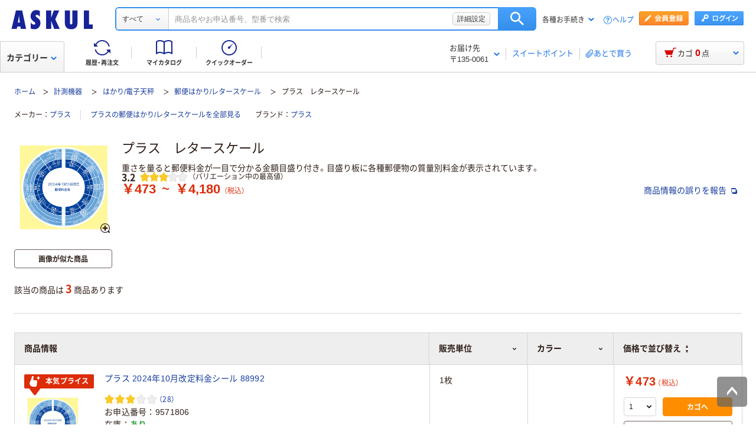

--- FILE ---
content_type: text/html;charset=UTF-8
request_url: https://www.askul.co.jp/v/701/
body_size: 55384
content:
<!DOCTYPE html>
<html xmlns="http://www.w3.org/1999/xhtml"
      lang="ja">
<head>
  
  <meta charSet="UTF-8" />
  <meta http-equiv="X-UA-Compatible" content="IE=edge" />
  <meta name="format-detection" content="telephone=no" />
  
    <meta name="viewport" content="width=device-width, initial-scale=1.0, viewport-fit=cover" />
  

  
  
  
  
  
  
  
    <title id="itemRefineSearch-title">プラス　レタースケール 通販 - アスクル</title>
    <meta id="itemRefineSearch-description" name="description" content="通販ならアスクル（ソロエルアリーナ）。プラス　レタースケールを、カラーなどから選べます。最短当日お届け。【法人は2000円（税込）以上配送料当社負担 ※配送料・お届けは条件にて異なります】" />
  

  
  
  
  
    <link id="itemRefineSearch-canonical" rel="canonical" href="https://www.askul.co.jp/v/701/" />
  

  <link rel="shortcut icon" href="https://cdn.askul.co.jp/cms/assets-club/favicon.ico" />

  
  
  
  
  
  
  


  
  <meta property="og:site_name" content="ASKUL" />
  <meta property="og:type" content="product" />
  <meta property="og:url" content="https://www.askul.co.jp/v/701/" />
  
  
    
    
    
    
      <meta property="og:image" content="https://cdn.askul.co.jp/img/product/3L1/9571806_3L1.jpg" />
    
    
    
    
    
      <meta property="og:title" content="プラス　レタースケール 通販 - アスクル" />
    
    
    
    
    
      <meta property="og:description" content="通販ならアスクル（ソロエルアリーナ）。プラス　レタースケールを、カラーなどから選べます。最短当日お届け。【法人は2000円（税込）以上配送料当社負担 ※配送料・お届けは条件にて異なります】" />
    
  
  
  

  
  <meta http-equiv="x-dns-prefetch-control" content="on" />
  <link rel="preconnect" href="//cdn.askul.co.jp" crossorigin="" />
  <link rel="preconnect" href="//assets.adobedtm.com" crossorigin="" />
  
    <link rel="preconnect" href="//dynamic.criteo.com" crossorigin="" />
    <link rel="preconnect" href="//d.as.criteo.com" crossorigin="" />
  
  <link rel="dns-prefetch" href="//cdn.askul.co.jp" />
  <link rel="dns-prefetch" href="//assets.adobedtm.com" />
  <link rel="dns-prefetch" href="//connect.facebook.net" />
  <link rel="dns-prefetch" href="//www.googletagmanager.com" />
  <link rel="dns-prefetch" href="//askul-hnd.gravityrd-services.com" />
  <link rel="dns-prefetch" href="//www.google-analytics.com" />
  <link rel="dns-prefetch" href="//www.googleadservices.com" />
  
  <link as="font" crossorigin="anonymous" rel="preload" href="https://cdn.askul.co.jp/cms/assets-club/fonts/NotoSansJP/NotoSansJP-Regular.woff2"/>
  <link as="font" crossorigin="anonymous" rel="preload" href="https://cdn.askul.co.jp/cms/assets-club/fonts/NotoSansJP/NotoSansJP-Bold.woff2"/>
  <link href="https://cdn.askul.co.jp/cms/assets-club/css/v070/common.css?1769675702671" rel="stylesheet" type="text/css"/>

  
  
    <script defer="" src="https://cdn.askul.co.jp/cms/assets-club/js/design/v034/viewport.js?1769675702671"></script>
  
  <script src="https://cdn.askul.co.jp/cms/assets-club/js/design/v034/common.js?1769675702671"></script>
  <script defer="" src="https://cdn.askul.co.jp/cms/assets-club/js/design/v034/before.js?1769675702671"></script>
  <!-- rrエリア表示処理より先に読み込む必要があり、サイズも小さいためasyncやdeferをつけない -->
  <script src="//media.algorecs.com/rrserver/js/2.1/p13n.js"></script>
  <script defer="" src="https://cdn.askul.co.jp/cms/assets-club/js/lazysizes.min.js"></script>
  <script defer="" src="https://cdn.askul.co.jp/cms/assets-club/js/ls.include.min.js"></script>

  
  

  
  
    <link rel="preload" href="https://cdn.askul.co.jp/img/product/3L1/9571806_3L1.jpg" as="image" />
  

  

  
  <script>
    var _sc_dtmserver = "club/pc";
  </script>
  
    <script src="//assets.adobedtm.com/d6524a2006e5/077cd779cbda/launch-df3be0c4848d.min.js" async></script>
  
  

  
  <script type="text/javascript" src="//dynamic.criteo.com/js/ld/ld.js?a=6906" async></script>

  <link href="https://cdn.askul.co.jp/cms/assets-club/css/v070/pub-SLP-SRC-012.css?" rel="stylesheet" type="text/css"/>
  
  <script defer="" src="https://cdn.askul.co.jp/cms/assets-club/js/design/v034/pub-SLP-SRC-012.js"></script>
  <script defer="" src="https://cdn.askul.co.jp/cms/assets-club/js/design/v034/pub-SLP-SRC-013.js"></script>
  <script defer="" src="https://cdn.askul.co.jp/cms/assets-club/js/design/v034/pub-SLP-SRC-031.js"></script>
  
  <script defer="" src="https://cdn.askul.co.jp/cms/assets-club/js/design/v034/pub-SLP-SRC-016.js"></script>
  
    <script id="js-env-id">
    var TRYLION = TRYLION || {};
    TRYLION.Env = TRYLION.Env || {};
    TRYLION.Env.FUNCTIONS = TRYLION.Env.FUNCTIONS || {};
    TRYLION.Env.PAGE = {"reviewJSOptions":[{"feedBackModel":{"feedbackUrl":"api\/attract\/review\/6764c3fbbbafc80056000084\/usefulness","referencePersons":0,"referenceTotal":0,"id":"feedback-area-0","userId":null,"viewerVoted":null},"deleteReviewModel":null},{"feedBackModel":{"feedbackUrl":"api\/attract\/review\/67527c5f8b8fb0003e000027\/usefulness","referencePersons":0,"referenceTotal":0,"id":"feedback-area-1","userId":null,"viewerVoted":null},"deleteReviewModel":null},{"feedBackModel":{"feedbackUrl":"api\/attract\/review\/675253b1d13e8f0056000054\/usefulness","referencePersons":0,"referenceTotal":0,"id":"feedback-area-2","userId":null,"viewerVoted":null},"deleteReviewModel":null},{"feedBackModel":{"feedbackUrl":"api\/attract\/review\/6725646952c3ad0037000010\/usefulness","referencePersons":1,"referenceTotal":2,"id":"feedback-area-3","userId":null,"viewerVoted":null},"deleteReviewModel":null},{"feedBackModel":{"feedbackUrl":"api\/attract\/review\/67249923db9c64006e000025\/usefulness","referencePersons":0,"referenceTotal":0,"id":"feedback-area-4","userId":null,"viewerVoted":null},"deleteReviewModel":null},{"feedBackModel":{"feedbackUrl":"api\/attract\/review\/6711fc30b5ba6a0062000012\/usefulness","referencePersons":0,"referenceTotal":0,"id":"feedback-area-5","userId":null,"viewerVoted":null},"deleteReviewModel":null},{"feedBackModel":{"feedbackUrl":"api\/attract\/review\/6711cb01e43ccf005d000009\/usefulness","referencePersons":1,"referenceTotal":1,"id":"feedback-area-6","userId":null,"viewerVoted":null},"deleteReviewModel":null},{"feedBackModel":{"feedbackUrl":"api\/attract\/review\/6711c8b2694637004a000080\/usefulness","referencePersons":1,"referenceTotal":1,"id":"feedback-area-7","userId":null,"viewerVoted":null},"deleteReviewModel":null}],"variationsAttrJSOptions":[],"variationsCategoryJSOptions":[{"code":"26","name":"\u8A08\u6E2C\u6A5F\u5668","urlKey":"categoryLl","variationsUrl":"\/v\/701\/?","id":"filter-category-26"},{"code":"2605","name":"\u306F\u304B\u308A\/\u96FB\u5B50\u5929\u79E4","urlKey":"categoryL","variationsUrl":"\/v\/701\/?","id":"filter-category-2605"},{"code":"2605003","name":"\u90F5\u4FBF\u306F\u304B\u308A\/\u30EC\u30BF\u30FC\u30B9\u30B1\u30FC\u30EB","urlKey":"categoryM","variationsUrl":"\/v\/701\/?","id":"filter-category-2605003"},{"code":"14030020052","name":"\u90F5\u4FBF\u306F\u304B\u308A\/\u30EC\u30BF\u30FC\u30B9\u30B1\u30FC\u30EB","urlKey":"categoryS","variationsUrl":"\/v\/701\/?","id":"filter-category-14030020052"}],"tooltipAttrJSOptions":[{"id":"tooltip-attr-id-0141","name":"\u30AB\u30E9\u30FC","code":"0141","values":[{"attributeValue":"\u30B0\u30EC\u30FC","originalUrlParameter":"0141_999999_\u30B0\u30EC\u30FC","selectedValueMatch":false},{"attributeValue":"\u30D6\u30EB\u30FC","originalUrlParameter":"0141_999999_\u30D6\u30EB\u30FC","selectedValueMatch":false}]}],"tooltipSortPriceJSOptions":[{"sort":"0","id":"tooltip-price-id-0"}],"tooltipSellUnitJSOptions":{"id":"tooltip-sell-unit-id-col_1","name":"\u8CA9\u58F2\u5358\u4F4D","code":"col_1","values":[{"attributeValue":"1\u53F0","originalUrlParameter":"1\u53F0","selectedValueMatch":false},{"attributeValue":"1\u679A","originalUrlParameter":"1\u679A","selectedValueMatch":false}]},"tableTxFilterHeaderModelJSOption":{"id":"filterHeader","headers":[{"specHeaderCode":"col_0","specHeaderName":"\u578B\u756A","shouldShown":true,"checkIsSelected":false},{"specHeaderCode":"col_1","specHeaderName":"\u8CA9\u58F2\u5358\u4F4D","shouldShown":true,"checkIsSelected":false},{"specHeaderCode":"0141","specHeaderName":"\u30AB\u30E9\u30FC","shouldShown":true,"checkIsSelected":false}]},"hasOrderAuthority":false,"userId":"","llCategoryCode":"26","topItemCode":"9571806","topItemName":"\u30D7\u30E9\u30B9 2024\u5E7410\u6708\u6539\u5B9A\u6599\u91D1\u30B7\u30FC\u30EB 88992","userTracking":"","userSegments":[],"shouldDisplayRecommend":true,"oldUserId":null,"lCategoryCode":"2605","mCategoryCode":"2605003","sCategoryCode":"14030020052","isLogin":false,"isSp":false};
    
    TRYLION.Env.SETTING = {"searchFront":{"urlBase":"internal-search-front-lb-435040695.ap-northeast-1.elb.amazonaws.com"},"userPublicApi":{"urlBase":"\/","authorizationCode":"234054BA05B1AD1982AC5A0462B23AA347883D5E736C983CA2689281A6FB5759"},"soloareApi":{"urlBase":"https:\/\/solution.soloel.com\/"},"clubApi":{"urlBase":"https:\/\/www.askul.co.jp\/"},"rr":{"apiKey":"91d13f11700cfd3d","urlBase":"https:\/\/recs.algorecs.com\/rrserver\/"},"tonerIcons":["27010","27020","27030","27040","28010","28020","28030"],"cdn":{"urlBase":"https:\/\/cdn.askul.co.jp\/cms"},"clubFront":{"urlBase":"https:\/\/www.askul.co.jp\/"},"soloareFront":{"urlBase":"https:\/\/solution.soloel.com\/"},"rtoaster":{"accountId":"dummy"},"cache":"1769675702671","production":true};
    TRYLION.Env.SITE_TYPE = "CLUB";
    TRYLION.Env.USER_INFO = {"userId":""};
  </script>

  
  
    
    
    <script src="https://cdn.askul.co.jp/cms/js/v139/variations-pc.js?1769675702671" crossorigin="anonymous"></script>



  
    
    
  <script defer="" src="https://cdn.askul.co.jp/cms/js/v139/my_catalog_register_modal-pc.js?1769675702671" crossorigin="anonymous"></script>



  
    
    
  <script defer="" src="https://cdn.askul.co.jp/cms/js/v139/footer-pc.js?1769675702671" crossorigin="anonymous"></script>



</head>
<body>

    
    
      <noscript><iframe src="https://www.googletagmanager.com/ns.html?id=GTM-PD47G3R"
                        height="0" width="0" style="display:none;visibility:hidden"></iframe></noscript>
    
  

    <div><script src="https://www.askul.co.jp/resource/js/jquery-3.7.1.min.js?189372080252245" type="text/javascript"></script>
<script src="https://www.askul.co.jp/resource/js/jquery-migrate-3.4.0.min.js?189372080252245" type="text/javascript"></script>
<script defer type="text/javascript" src="https://www.askul.co.jp/resource/js/pub-SLP-TOP-006.js?189372080252245"></script>
<script src="https://www.askul.co.jp/resource/js/common_2014new.js?189372080252245" type="text/javascript" defer></script><script defer src="https://www.askul.co.jp/assets-club/js/detailsSearchUrl.js"></script> 
<div class="wrapN2014 is-pc-page" id="page_top"> <!-- header --> 
 <div class="o-beforeHeader headerN2015 hN2017 hN2018 hN2019 loggedIn o-beforeHeader js-beforeheader js-lazy-img" mt:id="DISP_TYPE"> <nocrawl> 
   <div mt:id="NAVI_HEADER_CUSTOMTAG_HERE">
    <div class="hdNavOuter ra_Header">
     <h1><a href="/" class="MainLogo_ASKUL"></a><span style="display:none;">アスクル</span></h1> <!-- 外部ファイル --> <!-- タイトル下全幅パーツ --> <!--
    <div class="headerSeasonLogo"><a href="/sf/bigsale/00/0/?sc_i=cp_ta_b_head_seasonicon_autumn"><img src="/resource/club_com/shared/seasonlogo/autumn_sale_b.gif" alt="秋のBIGセール" title="秋のBIGセール
最大31％OFF！" width="44" height="44"></a></div>
    <style>
    .headerSeasonLogo {
      display: none;
      width: 44px;
      height: 44px;
      position: absolute;
      top: 10px;
      left: 170px;
    }
    .headerSeasonLogo a {
      display: block;
      position: absolute;
      z-index: 10;
    }
    .hN2018 .hdSerWrap.seasonOn {
      padding-left: 230px;
    }
    </style>
    <script>
      $(window).bind('load resize', function(){
        var winW = $(window).width();
        if(winW<=1040){
          $('.headerSeasonLogo').hide();
          $('.hN2017 .hdNavInnerTopR, .hdSerWrap').removeClass('seasonOn');
        } else {
          $('.headerSeasonLogo').show();
          $('.hN2017 .hdNavInnerTopR, .hdSerWrap').addClass('seasonOn');
        }
      });
    </script>
    --> <!-- /タイトル下全幅パーツ --> <!-- //外部ファイル --> 
     <form id="cmnHeaderForm" action="/ksearch/?" method="get"></form>
     <form onsubmit="return false;" action="#" method="">
      <input type="text" style="display:none">
      <div id="searchBox" class="hdSerWrap">
       <div class="wrapIn">
        <div class="cateSelect">
         <p class="selectTxt"><span class="txtIn"><span class="txtIn2"><span class="txtIn3"></span><span class="dot">...</span></span></span></p><select class="modalFormArea" id="selectCategoryLl" name="categoryLl"><option value="">すべて</option><option value="15">生活雑貨/キッチン用品</option><option value="13">飲料/食品/ギフト/お酒</option><option value="09">衛生/医療/介護</option><option value="19">DIY用品/園芸/資材</option><option value="14">テープ/梱包資材/店舗用品</option><option value="24">物流・現場用品/台車</option><option value="25">作業服/ワークウェア/安全保護具</option><option value="02">トナー/インク/コピー用紙</option><option value="03">パソコン/周辺機器/メディア</option><option value="21">事務機器/家電/電池/照明</option><option value="07">オフィス家具/収納</option><option value="01">事務用品/文房具</option><option value="10">ファイル</option><option value="23">工具/電動工具</option><option value="06">切削工具/研磨材</option><option value="26">計測機器</option><option value="34">研究開発・クリーンルーム用品</option><option value="22">機械部品/空圧機器/電気・電子部品</option></select>
        </div><button type="button" class="ren_Btn_search" onclick="detailsHeaderSearchUrl('cmnHeaderForm')">検索</button>
        <div class="inputField">
         <input class="modalFormArea" id="searchWordHeader" name="searchWordHeader" autocomplete="off" value="" name="searchWordHeader" autocomplete="off">
         <div class="delete">
          <a href="#"></a>
         </div>
         <div class="detailSetting">
          <a id="searchModal" href="#">詳細設定</a>
         </div>
         <div class="detailModal">
          <div class="detailModalClosed">
           <a href="#"><img src="/resource/images/mycatalog/1710_icn_close03.png" alt="閉じる" width="18" height="18"></a>
          </div>
          <div class="detailModalInner">
           <div class="conditionInput">
            <div class="inputBlock checkArea">
             <div class="inputTitle">
              <p>検索範囲</p>
             </div>
             <div class="inputBox">
              <label for="searchRange"><span class="checkIcon"><span></span><input class="modalFormArea" type="checkbox" name="searchRange" id="searchRange"></span><span class="checkText">商品名・カテゴリ名のみで探す</span></label>
             </div>
            </div>
            <div class="inputBlock textArea">
             <div class="inputTitle">
              <p>除外ワード</p>
             </div>
             <div class="inputBox">
              <p class="inputText"><input class="modalFormArea" id="excludeWord" type="text" placeholder="キーワードを入力してください"><span class="ngword">を除く</span></p>
             </div>
            </div>
            <div class="inputBlock selectArea">
             <div class="inputTitle">
              <p>価格を指定（税込）</p>
             </div>
             <div class="inputBox">
              <div class="selectField">
               <label for="searchPrice01"><p class="selectText">指定なし</p><select class="modalFormArea" name="price01" id="searchPrice01"><option value="">指定なし</option><option value="100">100円</option><option value="200">200円</option><option value="500">500円</option><option value="1000">1,000円</option><option value="3000">3,000円</option><option value="5000">5,000円</option><option value="10000">10,000円</option><option value="20000">20,000円</option><option value="30000">30,000円</option><option value="40000">40,000円</option><option value="50000">50,000円</option><option value="60000">60,000円</option><option value="70000">70,000円</option><option value="80000">80,000円</option><option value="90000">90,000円</option><option value="100000">100,000円</option></select> </label>
              </div> 
              <p class="tildeMark">～</p>
              <div class="selectField">
               <label for="searchPrice02"><p class="selectText">指定なし</p><select class="modalFormArea" name="price02" id="searchPrice02"><option value="">指定なし</option><option value="100">100円</option><option value="200">200円</option><option value="500">500円</option><option value="1000">1,000円</option><option value="3000">3,000円</option><option value="5000">5,000円</option><option value="10000">10,000円</option><option value="20000">20,000円</option><option value="30000">30,000円</option><option value="40000">40,000円</option><option value="50000">50,000円</option><option value="60000">60,000円</option><option value="70000">70,000円</option><option value="80000">80,000円</option><option value="90000">90,000円</option><option value="100000">100,000円</option></select></label>
              </div>
             </div>
            </div>
            <div class="inputBlock checkArea">
             <div class="inputTitle">
              <p>商品</p>
             </div>
             <div class="inputBox">
              <label for="stockCheck"><span class="checkIcon"><span></span><input type="checkbox" class="modalFormArea" name="stockCheck" id="stockCheck"></span><span class="checkText">直送品、お取り寄せ品を除く</span></label>
             </div>
            </div>
            <div id="apiResultItemCount" class="searchResult">
             <p class="attentionSearchText">検索条件を指定してください</p>
             <p class="resultNumber"><span id="modalFormAreaNum"></span>件が該当</p>
             <p class="detailSearchBtn"><button onclick="detailsSearchUrl('cmnHeaderForm')">検索</button></p>
            </div>
            <div class="moreDetailSpecify">
             <p><a href="/ctg/search/searchByKeywordDetailConditionView/">もっと詳細に指定する</a></p>
            </div>
           </div>
           <div class="otherSearch"> 
            <p class="searchTitle">その他便利な検索</p> 
            <ul class="searchList"> 
             <li><a href="/f/before/toner/">トナー・インク検索</a></li> 
             <li><a href="/f/special/refill/">ボールペン替芯かんたん検索</a></li> 
             <li><a href="/f/special/stampink/">はんこ補充インクかんたん検索</a></li> 
             <li><a href="/ctg/search/searchByCtgView/">カタログから探す</a></li> 
             <li><a href="/maker/4001/">メーカー名から探す</a></li> 
             <li><a href="/categoryindex/a/">50音から探す</a></li> 
             <li><a href="/brand/3101/">ブランドから探す</a></li> 
             <li><a href="/green/">グリーン商品を探す</a></li> 
            </ul> 
           </div> 
          </div>
         </div>
         <input class="tmpParamType" type="hidden" value="0">
         <input class="tmpParamLll" type="hidden" value="">
         <input class="tmpParamLl" type="hidden" value="">
         <input class="tmpParamL" type="hidden" value="">
         <input class="tmpParamM" type="hidden" value="">
         <input class="tmpParamS" type="hidden" value="">
         <input class="tmpParamKeyword" type="hidden" value="">
         <input class="paramLl" id="paramLl" type="hidden" value="">
         <input class="paramL" id="paramL" type="hidden" value="">
         <input class="paramM" id="paramM" type="hidden" value="">
         <input class="paramS" id="paramS" type="hidden" value="">
        </div>
       </div>
       <div class="wrapBg"></div>
      </div>
     </form>
     <div class="hdNavInnerTopR">
      <div class="hdMembers">
       <div class="member ra_Header">
        <a href="https://www.askul.co.jp/mbr/catalog/createAccountView/" class="entry"></a><a href="javascript:nowUrl('https://www.askul.co.jp/webapp/shops-club/servlet/YLogonSSLView?transitionURL=')" class="login"></a>
       </div>
       <ul class="hdUtility">
        <li>
         <div class="guide ra_Header">
          <p class="text" data-guide-balloon="true">各種お手続き<span class="arrow"></span></p>
          <div class="headerGuideBalloon">
           <div class="balloonIn">
            <div class="balloonHeadBg"></div>
            <div class="balloonBody">
             <div class="bodyIn ra_Header">
              <ul>
               <li><a href="/f/help/index.html"><span class="faq"></span>ヘルプ</a></li>
               <li><a onclick="popupInfo('/guide/hajimete/'); return false;" href="/guide/hajimete/"><span class="hajimete"></span>よくわかるアスクルWebサイト</a></li>
               <li><a href="/odr/order/regOdrListView/"><span class="arrow"></span>定期配送サービス お申込み一覧</a></li>
               <li><a href="/odr/order/autoOrderListView/"><span class="arrow"></span>自動配送サービス お申込み一覧</a></li>
               <li><a href="/odr/order/purchaseHistoryView/"><span class="arrow"></span>返品のお申込み（ご利用履歴から）</a></li>
               <li><a href="/iqr/refitInputView/"><span class="arrow"></span>修理のお問い合わせ</a></li>
               <li><a href="/odr/order/purchaseHistoryView/"><span class="arrow"></span>納品書の再発行（ご利用履歴から）</a></li>
               <li><a href="/iqr/inquiryInputView/?inquiryId=IQR0002"><span class="arrow"></span>請求書の再発行</a></li>
               <li><a style="pointer-events:none;" tabindex="-1"><span class="arrow"></span>カタログのお申込み</a></li>
               <li><a href="/mbr/companyInfoView/"><span class="arrow"></span>登録情報の確認・変更</a></li>
               <li><a href="/mbr/reminder/loginIdPasswordInquiryView/"><span class="arrow"></span>パスワードの再発行</a></li>
               <li><a href="/f/services/tonercartridge/"><span class="arrow"></span>トナー・カートリッジ回収のお申込み</a></li>
               <li><a href="/f/services/sds/"><span class="arrow"></span>化学物質（SDS・RoHS）調査依頼</a></li>
               <li><a href="/f/services/sds/"><span class="arrow"></span>食品衛生法PL制度適合調査依頼</a></li>
              </ul>
             </div>
            </div>
            <div class="balloonFootBg"></div>
            <div class="balloonArrow">
             <div class="arrowIn"></div>
            </div>
           </div>
          </div>
         </div></li>
        <li><a href="/f/help/index.html" class="help">ヘルプ</a></li>
       </ul>
      </div>
     </div>
     <div class="hdNavInnerBotL">
      <div class="hdNavMain ra_Header">
       <ul>
        <li class="history"><a href="/odr/order/purchaseHistoryView/" class="headerNavMainTrigger"><span></span><span class="txt">履歴・再注文</span>
          <div class="headerNavMainBalloon">
           <div class="balloonTop"></div>
           <div class="balloonMiddle">
            <p>ご注文履歴から再注文や配送状況の確認ができます。</p>
           </div>
           <div class="balloonBottom"></div>
          </div></a></li>
        <li class="myCata"><a href="/tpc/mycatalog/myCatalogListView/" class="headerNavMainTrigger"><span></span><span class="txt">マイカタログ</span>
          <div class="headerNavMainBalloon">
           <div class="balloonTop"></div>
           <div class="balloonMiddle">
            <p>お気に入りの商品を登録して自分のカタログを作れます。</p>
           </div>
           <div class="balloonBottom"></div>
          </div></a></li>
        <li class="quick"><a href="/odr/order/quickOrderView/" class="headerNavMainTrigger"><span></span><span class="txt">クイックオーダー</span>
          <div class="headerNavMainBalloon">
           <div class="balloonTop"></div>
           <div class="balloonMiddle">
            <p>お申込番号の入力で商品をまとめてご注文いただけます。</p>
           </div>
           <div class="balloonBottom"></div>
          </div></a></li>
       </ul>
      </div>
     </div>
     <table class="hdNavInnerBotR ra_Header">
      <tbody>
       <tr>
        <td class="deliveryAddress" data-delivery-balloon="true"><p>お届け先<br><span id="currentDeliveryAddress"><span class="contentsquare-masking">〒135-0061</span></span><span class="arrow"></span></p>
         <div class="headerDeliveryBalloon">
          <div class="balloonIn">
           <div class="balloonHeadBg"></div>
           <div class="balloonBody">
            <div class="bodyIn">
             <p class="contentsquare-masking">東京都江東区</p><a href="#modalDeliveryHeadBeforeLogin" class="DelilModal noSmooth hdAddressChangeBtn">変更</a>
            </div>
           </div>
           <div class="balloonFootBg"></div>
           <div class="balloonArrow">
            <div class="arrowIn"></div>
           </div>
          </div>
         </div><span class="separator_after"></span></td>
        <td class="user priorToLogin ra_Header">
         <div class="member ra_Header">
          <a href="/swp/pointTopView/" class="sweetpoint_beforelogin"><span class="sweetpoint_icon"></span><span class="sweetpoint_txt">スイートポイント</span></a>
         </div></td>
        <td class="user lateBuy"><span class="separator_before"></span><a href="/odr/order/shoppingCartView/#lateBuySection" onclick="var linkAnalyticsData = {'server': 'club/pc', 'fName': 'ヘッダー_あとで買うリストへ移動', 'club': {'server': 'club/pc', 'prop5': 'ヘッダー_あとで買うリストへ移動'}};window.sc_trackLinkAll(linkAnalyticsData, this, 'o', 'HeaderLaterBuy');"><span class="lateBuy_icon"></span><span class="lateBuy_txt">あとで買う</span></a></td>
       </tr>
      </tbody>
     </table>
    </div>
    <div class="hdCateOuter">
     <div class="hdMd2015 ra_Category">
      <a href="/search/" class="hdMdBtn">カテゴリー<span class="arrow"></span></a>
      <noscript>
       <div class="headerMdBalloon">
        <div class="balloonHeadBg">
         <div class="bgIn">
          <div class="bgIn2">
           <div class="bgIn3"></div>
          </div>
         </div>
        </div>
        <div class="balloonBody">
         <div class="bodyIn">
          <div class="bodyIn2">
           <div class="bodyIn3">
            <div class="mdWrap">
             <div class="mdTree1">
              <div class="treeIn">
               <div class="block1 ra_Category">
                <ul class="mdList1">
                 <li><a href="/e/15/" data-drop="0" class="addIcon">生活雑貨/キッチン用品<span class="arrow"></span></a></li>
                 <li><a href="/e/13/" data-drop="1" class="addIcon">飲料/食品/ギフト/お酒<span class="arrow"></span></a></li>
                 <li><a href="/e/09/" data-drop="2" class="addIcon">衛生/医療/介護<span class="arrow"></span></a></li>
                 <li><a href="/e/19/" data-drop="3" class="addIcon">DIY用品/園芸/資材<span class="arrow"></span></a></li>
                 <li><a href="/e/14/" data-drop="4" class="addIcon">テープ/梱包資材/店舗用品<span class="arrow"></span></a></li>
                 <li><a href="/e/24/" data-drop="5" class="addIcon">物流・現場用品/台車<span class="arrow"></span></a></li>
                 <li><a href="/e/25/" data-drop="6" class="addIcon">作業服/ワークウェア/安全保護具<span class="arrow"></span></a></li>
                 <li><a href="/e/02/" data-drop="7" class="addIcon">トナー/インク/コピー用紙<span class="arrow"></span></a></li>
                 <li><a href="/e/03/" data-drop="8" class="addIcon">パソコン/周辺機器/メディア<span class="arrow"></span></a></li>
                 <li><a href="/e/21/" data-drop="9" class="addIcon">事務機器/家電/電池/照明<span class="arrow"></span></a></li>
                 <li><a href="/e/07/" data-drop="10" class="addIcon">オフィス家具/収納<span class="arrow"></span></a></li>
                 <li><a href="/e/01/" data-drop="11" class="addIcon">事務用品/文房具<span class="arrow"></span></a></li>
                 <li><a href="/e/10/" data-drop="12" class="addIcon">ファイル<span class="arrow"></span></a></li>
                 <li><a href="/e/23/" data-drop="13" class="addIcon">工具/電動工具<span class="arrow"></span></a></li>
                 <li><a href="/e/06/" data-drop="14" class="addIcon">切削工具/研磨材<span class="arrow"></span></a></li>
                 <li><a href="/e/26/" data-drop="15" class="addIcon">計測機器<span class="arrow"></span></a></li>
                 <li><a href="/e/34/" data-drop="16" class="addIcon">研究開発・クリーンルーム用品<span class="arrow"></span></a></li>
                 <li><a href="/e/22/" data-drop="17" class="addIcon">機械部品/空圧機器/電気・電子部品<span class="arrow"></span></a></li>
                </ul>
               </div>
               <div class="block2"> 
                <ul class="mdList1"> 
                 <li><a href="https://spc.askul.co.jp/" target="_blank" data-drop="19">専門商材・便利なサービスを探す<span class="arrow"></span></a></li> 
                </ul> 
               </div> 
               <div class="block3"> 
                <ul class="mdList2"> 
                 <li><a href="/f/services/"><span class="arrow"></span>アウトレット</a></li> 
                 <li><a href="/sf/outlet/outlet_00/0/"><span class="arrow"></span>カタログから探す</a></li> 
                </ul> 
               </div>
              </div>
             </div>
             <div class="mdTree2 mdPtn1" data-tree="19"> 
              <div class="ptnIn"> 
               <p class="mdTitle mdTitlePtn2"><span class="icon icon19"></span>専門商材サービス</p> 
               <ul class="mdList1"> 
                <li><a href="https://spc.askul.co.jp/" data-drop="19-1" target="_blank">スタンプ作成・印刷サービス<span class="newwindow"></span><span class="arrow"></span></a></li> 
               </ul> 
               <ul class="mdList1"> 
                <li><a href="/f/services/furniture/" data-drop="19-3">オフィスづくりサービス<span class="arrow"></span></a></li> 
                <li><a href="/f/services/regular_purchases/" data-drop="19-2">アスクル定期配送サービス<span class="arrow"></span></a></li> 
                <li><a href="/f/services/otoriyose01/" data-drop="19-4">サイズ・専用オーダーサービス<span class="arrow"></span></a></li> 
                <li><a href="/f/special/isetan/" data-drop="19-6">アスクル伊勢丹ギフトショップ<span class="arrow"></span></a></li> 
               </ul> 
               <p class="mdTitle mdTitlePtn3">お仕事に便利なサポートサービス</p> 
               <ul class="mdList2"> 
                <li><a href="/before_login/koto/edenpo/" target="_blank">電報<span class="newwindow"></span><span class="arrow"></span></a></li> 
                <li><a href="/f/services/kintai/touchontime/">勤怠管理（TouchOnTime）<span class="arrow"></span></a></li> 
                <li><a href="/f/services/anpi/safetylink24/">安否確認（Safetylink24）<span class="arrow"></span></a></li> 
                <li><a href="/f/services/tonercartridge/">トナー・インクカートリッジ無料回収<span class="arrow"></span></a></li> 
               </ul> 
               <ul class="mdList2"> 
                <li><a href="/f/services/"><span class="arrow"></span>サポート・サービス一覧を見る</a></li> 
               </ul> 
              </div> <!-- /.mdTree2 -->
             </div>
            </div>
           </div>
          </div>
         </div>
        </div>
        <div class="balloonFootBg">
         <div class="bgIn">
          <div class="bgIn2">
           <div class="bgIn3"></div>
          </div>
         </div>
        </div>
        <div class="balloonArrow">
         <div class="arrowIn"></div>
        </div>
       </div>
      </noscript>
     </div>
     <div class="hdCarOuter ra_Header hdCarOuter--ab">
      <a href="/odr/order/shoppingCartView/" class="hdNavCarBtn" data-cart-balloon="true"><span class="icon"></span><span class="txt">カゴ</span><span class="num_basket"></span><span class="txt">点</span></a>
      <div class="headerCartBalloon">
       <div class="balloonIn">
        <div class="balloonHeadBg"></div>
        <div class="balloonBody">
         <div class="bodyIn"></div>
        </div>
        <div class="balloonFootBg"></div>
        <div class="balloonArrow">
         <div class="arrowIn"></div>
        </div>
       </div>
      </div><!-- /.hdCarOuter -->
     </div>
    </div>
    <script type="text/javascript" id="fd_cart" defer></script>
    <div id="flipdesk-data-customer-profiles" data-customer-profiles=""></div>
    <script id="flipdeskBasicTag" defer></script>
    <div class="lowInfoOuter">
     <noscript>
      <div class="lowJsoffBox">
       <div class="lowJsoffInner">
        <p>JavaScriptの設定が無効のため、アスクルWebサイトが正しく動作しません。<br>設定を有効にする方法は<a href="/guide/policy/browser/setting.html#a2" target="_blank">こちら</a>をご覧ください。</p>
       </div>
      </div>
     </noscript>
     <div id="cookieEnabledBoxNew"></div>
    </div> 
    <script mt:id="ONLOAD_SCRIPT_MAIN_TAG" type="text/javascript" defer><!--;
var byStockAddSetModal = "";
//--></script> <!-- ヘッダー版 --> 
    <div id="modalDeliveryHeadBeforeLogin" mt:id="MODAL_DELIVERY_TAG" class="lModalBox"> 
     <form action=""> <span mt:id="HIDDEN_ADR_CUSTOMTAG_HERE"><input type="hidden" name="delivModalZip1" value="135"><input type="hidden" name="delivModalZip2" value="0061"><input type="hidden" name="delivModalAreaCdA" value="13108"><input type="hidden" name="delivModalAreaCdB" value="00099"><input type="hidden" name="delivModalAdr1" value="東京都江東区"><input type="hidden" name="delivModalAdr21" value="null"><input type="hidden" name="delivModalAdr22" value="null"><input type="hidden" name="delivModalAdr3" value="null"><input type="hidden" name="delivModalAdrId" value=""></span> 
      <input value="1" type="hidden" name="delivModalReloadFlg"> 
      <div class="modalDeliveryBox"> 
       <h2 class="modalDeliveryTitle">お届け先の変更</h2> 
       <div class="modalDeliveryRead"> 
        <p> 検索結果や商品詳細ページに表示されている「お届け日」「在庫」はお届け先によって変わります。 <br> 現在のお届け先は <span mt:id="ADR_CUSTOMTAG_HERE"><br><span class="deli_add contentsquare-masking" id="null">東京都江東区（〒135-0061）</span><br></span> に設定されています。 <br>ご希望のお届け先の「お届け日」「在庫」を確認する場合は、以下から変更してください。 </p> 
       </div> 
       <div class="modalDeliveryLogin"> 
        <dl class="cfx"> 
         <dt> <span class="ttl_icon">■</span>アドレス帳から選択する（会員の方） 
         </dt> 
         <dd> <a href="javascript:stockModalLoginFunc('https://www.askul.co.jp/webapp/shops-club/servlet/YLogonSSLView?byStockAddSetModal=1&amp;transitionURL=')">ログイン</a> 
         </dd> 
        </dl> 
       </div> 
       <div class="modalDeliveryZip"> 
        <p class="zip_ttl"> <span class="ttl_icon">■</span>郵便番号を入力してお届け先を設定（会員登録前の方） </p> 
        <div class="zip_search"> 
         <table> 
          <tbody>
           <tr> 
            <td class="zip_search01">〒</td> 
            <td class="zip_search02"> <input type="tel" size="5" name="Deli_zip1" id="Deli_zip1" value=""> </td> 
            <td class="zip_search03">-</td> 
            <td class="zip_search04"> <input type="tel" size="5" name="Deli_zip2" id="Deli_zip2" value=""> </td> 
            <td class="zip_search05"> <a rel="Deli_modalWin" name="Deli_mWin01" href="#Deli_mWin01" class="noSmooth" onclick="javascript:requestAddressApiByStockModal('header',$('#Deli_zip1').val(), $('#Deli_zip2').val());return false;"> 入力した郵便番号で住所を検索する </a> </td> 
           </tr> 
          </tbody>
         </table> 
        </div> 
        <p id="searchedAddressSetTag" class=""></p> 
        <p class="zip_caution"> ※郵便番号でのお届け先設定は、注文時のお届け先には反映されませんのでご注意ください。<br> ※在庫は最寄の倉庫の在庫を表示しています。<br> ※入荷待ちの場合も、別の倉庫からお届けできる場合がございます。 </p> 
       </div> 
      </div> 
      <div class="modalDeliveryBtn"> 
       <ul class="cfx"> 
        <li class="modalDeliveryBtn_nochange"> <span class="mCloseBtn">変更しない</span> </li> 
        <li class="modalDeliveryBtn_submit"> <span class="off">この内容で確認する</span> </li> 
       </ul> 
      </div> 
     </form> 
     <div id="Deli_modalWindow01"> 
      <div id="Deli_mWin01"></div> 
     </div> 
     <p class="mCloseBtn"></p> <!--/modalDelivery--> 
    </div> <!-- 商品詳細版 --> 
   </div> 
  </nocrawl> 
 </div> 
 <div mt:id="MEDICAL_INFO_AREA"> <!-- 検索結果画面はVIEW側で読み込み --> 
  <link rel="stylesheet" href="https://www.askul.co.jp/resource/css/medical/login.css?36965734828618" media="all"> 
  <script defer>
					$(function(){
						$('#loadOpen').trigger('click');
						$('.closeBtn').click(function(){
							$(this).parents('#medicalCheck').find('.mCloseBtn').trigger('click');
				    	});
					});
				</script> 
  <div mt:id="MEDICAL_INFO_AREA_TAG"></div> <span style="display:none;" id="medicalModalSctProp5"></span> 
 </div> <span mt:id="USER_TRACKING"><input value="" type="hidden" id="UserTracking"></span> <span mt:id="USER_ID"><input type="hidden" id="UserId"></span> <span mt:id="REC_USER_ID"><input type="hidden" id="RecUserId"></span> 
 <script mt:id="RR_RECOMMEND_SCRIPT_TAG" type="text/javascript" defer></script> 
 <script mt:id="ONLOAD_SCRIPT_MAIN_TAG" type="text/javascript" defer>$(document).ready(function() {
document.cookie = "TEMPREGUSER_POPUP_FLG=0; path=/; max-age=0";
});</script> 
 <div class="footerSection"> <!-- footer --> 
  <script src="https://www.askul.co.jp/resource/js/megadrop_2015new.js?36965734828618" type="text/javascript" defer></script> 
  <div id="sggstHeaderBalloon"> 
   <div class="balloonIn"> 
    <div class="balloonHeadBg">
     <div class="bgIn">
      <div class="bgIn2">
       <div class="bgIn3"></div>
      </div>
     </div>
    </div> 
    <div class="balloonBody"> 
     <div class="bodyIn"> 
      <div class="bodyIn2"> 
       <div class="bodyIn3"> 
        <ul id="sggstHeader" class="sggstUlHeader sggstUlHeader_2014new"></ul> 
       </div> 
      </div> 
     </div> 
    </div> 
    <div class="balloonFootBg">
     <div class="bgIn">
      <div class="bgIn2">
       <div class="bgIn3"></div>
      </div>
     </div>
    </div> 
   </div> <!-- /.sggstHeaderBalloon -->
  </div> 
 </div><!-- /.footerSection --> <!-- 業種登録モーダル --> 
</div><!--/.topN2014 --> <!-- 共通JS -->  <!-- ヘッダーサジェスト用 --> 
<script type="text/javascript" src="https://www.askul.co.jp/resource/js/keyWordSuggest_top_2015new.js?189372080252245" defer></script> <!-- 商品リクエスト --> 
<script type="text/javascript" src="https://www.askul.co.jp/resource/js/itemRequest.js?24725760880192" defer></script> <!-- Cookie設定チェック --> 
<script type="text/javascript" src="https://www.askul.co.jp/resource/js/check-cookie.js?189372080252245" defer></script>   
<script src="https://www.askul.co.jp/resource/js/cartdrop_2015new.js?189372080252245" type="text/javascript" defer></script> 
<script src="https://www.askul.co.jp/resource/js/header_2014new.js?189372080252245" type="text/javascript" defer></script> 
<script src="https://www.askul.co.jp/resource/js/modalwin_deli.js?189372080252245" type="text/javascript" defer></script> 
<script src="https://www.askul.co.jp/resource/js/addressSetCmn0001.js?189372080252245" type="text/javascript" defer></script> 
<script src="https://www.askul.co.jp/resource/js/s_btn_trylion_r1.js?189372080252245" type="text/javascript" defer></script></div>
    
    
<script type="text/javascript">(window.NREUM||(NREUM={})).init={privacy:{cookies_enabled:true},ajax:{deny_list:["bam.nr-data.net"]},session_replay:{sampling_rate:1.0,mask_text_selector:"*",block_selector:"",mask_input_options:{date:false,text_area:false,week:false,select:false,color:false,range:false,textarea:false,url:false,number:false,search:false,month:false,datetime_local:false,tel:false,text:false,time:false,email:false},fix_stylesheets:true,mask_all_inputs:true,preload:false,enabled:true,error_sampling_rate:100.0,autoStart:true},session_trace:{sampling_rate:0.0,mode:"FIXED_RATE",enabled:true,error_sampling_rate:0.0},feature_flags:["soft_nav"],distributed_tracing:{enabled:true}};(window.NREUM||(NREUM={})).loader_config={agentID:"1133927144",accountID:"3112752",trustKey:"3016704",xpid:"VwcGU1FWChABVVFTBgIFUVYI",licenseKey:"NRJS-7a1a5387f2f00513358",applicationID:"1101132729",browserID:"1133927144"};;/*! For license information please see nr-loader-spa-1.308.0.min.js.LICENSE.txt */
(()=>{var e,t,r={384:(e,t,r)=>{"use strict";r.d(t,{NT:()=>a,US:()=>u,Zm:()=>o,bQ:()=>d,dV:()=>c,pV:()=>l});var n=r(6154),i=r(1863),s=r(1910);const a={beacon:"bam.nr-data.net",errorBeacon:"bam.nr-data.net"};function o(){return n.gm.NREUM||(n.gm.NREUM={}),void 0===n.gm.newrelic&&(n.gm.newrelic=n.gm.NREUM),n.gm.NREUM}function c(){let e=o();return e.o||(e.o={ST:n.gm.setTimeout,SI:n.gm.setImmediate||n.gm.setInterval,CT:n.gm.clearTimeout,XHR:n.gm.XMLHttpRequest,REQ:n.gm.Request,EV:n.gm.Event,PR:n.gm.Promise,MO:n.gm.MutationObserver,FETCH:n.gm.fetch,WS:n.gm.WebSocket},(0,s.i)(...Object.values(e.o))),e}function d(e,t){let r=o();r.initializedAgents??={},t.initializedAt={ms:(0,i.t)(),date:new Date},r.initializedAgents[e]=t}function u(e,t){o()[e]=t}function l(){return function(){let e=o();const t=e.info||{};e.info={beacon:a.beacon,errorBeacon:a.errorBeacon,...t}}(),function(){let e=o();const t=e.init||{};e.init={...t}}(),c(),function(){let e=o();const t=e.loader_config||{};e.loader_config={...t}}(),o()}},782:(e,t,r)=>{"use strict";r.d(t,{T:()=>n});const n=r(860).K7.pageViewTiming},860:(e,t,r)=>{"use strict";r.d(t,{$J:()=>u,K7:()=>c,P3:()=>d,XX:()=>i,Yy:()=>o,df:()=>s,qY:()=>n,v4:()=>a});const n="events",i="jserrors",s="browser/blobs",a="rum",o="browser/logs",c={ajax:"ajax",genericEvents:"generic_events",jserrors:i,logging:"logging",metrics:"metrics",pageAction:"page_action",pageViewEvent:"page_view_event",pageViewTiming:"page_view_timing",sessionReplay:"session_replay",sessionTrace:"session_trace",softNav:"soft_navigations",spa:"spa"},d={[c.pageViewEvent]:1,[c.pageViewTiming]:2,[c.metrics]:3,[c.jserrors]:4,[c.spa]:5,[c.ajax]:6,[c.sessionTrace]:7,[c.softNav]:8,[c.sessionReplay]:9,[c.logging]:10,[c.genericEvents]:11},u={[c.pageViewEvent]:a,[c.pageViewTiming]:n,[c.ajax]:n,[c.spa]:n,[c.softNav]:n,[c.metrics]:i,[c.jserrors]:i,[c.sessionTrace]:s,[c.sessionReplay]:s,[c.logging]:o,[c.genericEvents]:"ins"}},944:(e,t,r)=>{"use strict";r.d(t,{R:()=>i});var n=r(3241);function i(e,t){"function"==typeof console.debug&&(console.debug("New Relic Warning: https://github.com/newrelic/newrelic-browser-agent/blob/main/docs/warning-codes.md#".concat(e),t),(0,n.W)({agentIdentifier:null,drained:null,type:"data",name:"warn",feature:"warn",data:{code:e,secondary:t}}))}},993:(e,t,r)=>{"use strict";r.d(t,{A$:()=>s,ET:()=>a,TZ:()=>o,p_:()=>i});var n=r(860);const i={ERROR:"ERROR",WARN:"WARN",INFO:"INFO",DEBUG:"DEBUG",TRACE:"TRACE"},s={OFF:0,ERROR:1,WARN:2,INFO:3,DEBUG:4,TRACE:5},a="log",o=n.K7.logging},1541:(e,t,r)=>{"use strict";r.d(t,{U:()=>i,f:()=>n});const n={MFE:"MFE",BA:"BA"};function i(e,t){if(2!==t?.harvestEndpointVersion)return{};const r=t.agentRef.runtime.appMetadata.agents[0].entityGuid;return e?{"source.id":e.id,"source.name":e.name,"source.type":e.type,"parent.id":e.parent?.id||r,"parent.type":e.parent?.type||n.BA}:{"entity.guid":r,appId:t.agentRef.info.applicationID}}},1687:(e,t,r)=>{"use strict";r.d(t,{Ak:()=>d,Ze:()=>h,x3:()=>u});var n=r(3241),i=r(7836),s=r(3606),a=r(860),o=r(2646);const c={};function d(e,t){const r={staged:!1,priority:a.P3[t]||0};l(e),c[e].get(t)||c[e].set(t,r)}function u(e,t){e&&c[e]&&(c[e].get(t)&&c[e].delete(t),p(e,t,!1),c[e].size&&f(e))}function l(e){if(!e)throw new Error("agentIdentifier required");c[e]||(c[e]=new Map)}function h(e="",t="feature",r=!1){if(l(e),!e||!c[e].get(t)||r)return p(e,t);c[e].get(t).staged=!0,f(e)}function f(e){const t=Array.from(c[e]);t.every(([e,t])=>t.staged)&&(t.sort((e,t)=>e[1].priority-t[1].priority),t.forEach(([t])=>{c[e].delete(t),p(e,t)}))}function p(e,t,r=!0){const a=e?i.ee.get(e):i.ee,c=s.i.handlers;if(!a.aborted&&a.backlog&&c){if((0,n.W)({agentIdentifier:e,type:"lifecycle",name:"drain",feature:t}),r){const e=a.backlog[t],r=c[t];if(r){for(let t=0;e&&t<e.length;++t)g(e[t],r);Object.entries(r).forEach(([e,t])=>{Object.values(t||{}).forEach(t=>{t[0]?.on&&t[0]?.context()instanceof o.y&&t[0].on(e,t[1])})})}}a.isolatedBacklog||delete c[t],a.backlog[t]=null,a.emit("drain-"+t,[])}}function g(e,t){var r=e[1];Object.values(t[r]||{}).forEach(t=>{var r=e[0];if(t[0]===r){var n=t[1],i=e[3],s=e[2];n.apply(i,s)}})}},1738:(e,t,r)=>{"use strict";r.d(t,{U:()=>f,Y:()=>h});var n=r(3241),i=r(9908),s=r(1863),a=r(944),o=r(5701),c=r(3969),d=r(8362),u=r(860),l=r(4261);function h(e,t,r,s){const h=s||r;!h||h[e]&&h[e]!==d.d.prototype[e]||(h[e]=function(){(0,i.p)(c.xV,["API/"+e+"/called"],void 0,u.K7.metrics,r.ee),(0,n.W)({agentIdentifier:r.agentIdentifier,drained:!!o.B?.[r.agentIdentifier],type:"data",name:"api",feature:l.Pl+e,data:{}});try{return t.apply(this,arguments)}catch(e){(0,a.R)(23,e)}})}function f(e,t,r,n,a){const o=e.info;null===r?delete o.jsAttributes[t]:o.jsAttributes[t]=r,(a||null===r)&&(0,i.p)(l.Pl+n,[(0,s.t)(),t,r],void 0,"session",e.ee)}},1741:(e,t,r)=>{"use strict";r.d(t,{W:()=>s});var n=r(944),i=r(4261);class s{#e(e,...t){if(this[e]!==s.prototype[e])return this[e](...t);(0,n.R)(35,e)}addPageAction(e,t){return this.#e(i.hG,e,t)}register(e){return this.#e(i.eY,e)}recordCustomEvent(e,t){return this.#e(i.fF,e,t)}setPageViewName(e,t){return this.#e(i.Fw,e,t)}setCustomAttribute(e,t,r){return this.#e(i.cD,e,t,r)}noticeError(e,t){return this.#e(i.o5,e,t)}setUserId(e,t=!1){return this.#e(i.Dl,e,t)}setApplicationVersion(e){return this.#e(i.nb,e)}setErrorHandler(e){return this.#e(i.bt,e)}addRelease(e,t){return this.#e(i.k6,e,t)}log(e,t){return this.#e(i.$9,e,t)}start(){return this.#e(i.d3)}finished(e){return this.#e(i.BL,e)}recordReplay(){return this.#e(i.CH)}pauseReplay(){return this.#e(i.Tb)}addToTrace(e){return this.#e(i.U2,e)}setCurrentRouteName(e){return this.#e(i.PA,e)}interaction(e){return this.#e(i.dT,e)}wrapLogger(e,t,r){return this.#e(i.Wb,e,t,r)}measure(e,t){return this.#e(i.V1,e,t)}consent(e){return this.#e(i.Pv,e)}}},1863:(e,t,r)=>{"use strict";function n(){return Math.floor(performance.now())}r.d(t,{t:()=>n})},1910:(e,t,r)=>{"use strict";r.d(t,{i:()=>s});var n=r(944);const i=new Map;function s(...e){return e.every(e=>{if(i.has(e))return i.get(e);const t="function"==typeof e?e.toString():"",r=t.includes("[native code]"),s=t.includes("nrWrapper");return r||s||(0,n.R)(64,e?.name||t),i.set(e,r),r})}},2555:(e,t,r)=>{"use strict";r.d(t,{D:()=>o,f:()=>a});var n=r(384),i=r(8122);const s={beacon:n.NT.beacon,errorBeacon:n.NT.errorBeacon,licenseKey:void 0,applicationID:void 0,sa:void 0,queueTime:void 0,applicationTime:void 0,ttGuid:void 0,user:void 0,account:void 0,product:void 0,extra:void 0,jsAttributes:{},userAttributes:void 0,atts:void 0,transactionName:void 0,tNamePlain:void 0};function a(e){try{return!!e.licenseKey&&!!e.errorBeacon&&!!e.applicationID}catch(e){return!1}}const o=e=>(0,i.a)(e,s)},2614:(e,t,r)=>{"use strict";r.d(t,{BB:()=>a,H3:()=>n,g:()=>d,iL:()=>c,tS:()=>o,uh:()=>i,wk:()=>s});const n="NRBA",i="SESSION",s=144e5,a=18e5,o={STARTED:"session-started",PAUSE:"session-pause",RESET:"session-reset",RESUME:"session-resume",UPDATE:"session-update"},c={SAME_TAB:"same-tab",CROSS_TAB:"cross-tab"},d={OFF:0,FULL:1,ERROR:2}},2646:(e,t,r)=>{"use strict";r.d(t,{y:()=>n});class n{constructor(e){this.contextId=e}}},2843:(e,t,r)=>{"use strict";r.d(t,{G:()=>s,u:()=>i});var n=r(3878);function i(e,t=!1,r,i){(0,n.DD)("visibilitychange",function(){if(t)return void("hidden"===document.visibilityState&&e());e(document.visibilityState)},r,i)}function s(e,t,r){(0,n.sp)("pagehide",e,t,r)}},3241:(e,t,r)=>{"use strict";r.d(t,{W:()=>s});var n=r(6154);const i="newrelic";function s(e={}){try{n.gm.dispatchEvent(new CustomEvent(i,{detail:e}))}catch(e){}}},3304:(e,t,r)=>{"use strict";r.d(t,{A:()=>s});var n=r(7836);const i=()=>{const e=new WeakSet;return(t,r)=>{if("object"==typeof r&&null!==r){if(e.has(r))return;e.add(r)}return r}};function s(e){try{return JSON.stringify(e,i())??""}catch(e){try{n.ee.emit("internal-error",[e])}catch(e){}return""}}},3333:(e,t,r)=>{"use strict";r.d(t,{$v:()=>u,TZ:()=>n,Xh:()=>c,Zp:()=>i,kd:()=>d,mq:()=>o,nf:()=>a,qN:()=>s});const n=r(860).K7.genericEvents,i=["auxclick","click","copy","keydown","paste","scrollend"],s=["focus","blur"],a=4,o=1e3,c=2e3,d=["PageAction","UserAction","BrowserPerformance"],u={RESOURCES:"experimental.resources",REGISTER:"register"}},3434:(e,t,r)=>{"use strict";r.d(t,{Jt:()=>s,YM:()=>d});var n=r(7836),i=r(5607);const s="nr@original:".concat(i.W),a=50;var o=Object.prototype.hasOwnProperty,c=!1;function d(e,t){return e||(e=n.ee),r.inPlace=function(e,t,n,i,s){n||(n="");const a="-"===n.charAt(0);for(let o=0;o<t.length;o++){const c=t[o],d=e[c];l(d)||(e[c]=r(d,a?c+n:n,i,c,s))}},r.flag=s,r;function r(t,r,n,c,d){return l(t)?t:(r||(r=""),nrWrapper[s]=t,function(e,t,r){if(Object.defineProperty&&Object.keys)try{return Object.keys(e).forEach(function(r){Object.defineProperty(t,r,{get:function(){return e[r]},set:function(t){return e[r]=t,t}})}),t}catch(e){u([e],r)}for(var n in e)o.call(e,n)&&(t[n]=e[n])}(t,nrWrapper,e),nrWrapper);function nrWrapper(){var s,o,l,h;let f;try{o=this,s=[...arguments],l="function"==typeof n?n(s,o):n||{}}catch(t){u([t,"",[s,o,c],l],e)}i(r+"start",[s,o,c],l,d);const p=performance.now();let g;try{return h=t.apply(o,s),g=performance.now(),h}catch(e){throw g=performance.now(),i(r+"err",[s,o,e],l,d),f=e,f}finally{const e=g-p,t={start:p,end:g,duration:e,isLongTask:e>=a,methodName:c,thrownError:f};t.isLongTask&&i("long-task",[t,o],l,d),i(r+"end",[s,o,h],l,d)}}}function i(r,n,i,s){if(!c||t){var a=c;c=!0;try{e.emit(r,n,i,t,s)}catch(t){u([t,r,n,i],e)}c=a}}}function u(e,t){t||(t=n.ee);try{t.emit("internal-error",e)}catch(e){}}function l(e){return!(e&&"function"==typeof e&&e.apply&&!e[s])}},3606:(e,t,r)=>{"use strict";r.d(t,{i:()=>s});var n=r(9908);s.on=a;var i=s.handlers={};function s(e,t,r,s){a(s||n.d,i,e,t,r)}function a(e,t,r,i,s){s||(s="feature"),e||(e=n.d);var a=t[s]=t[s]||{};(a[r]=a[r]||[]).push([e,i])}},3738:(e,t,r)=>{"use strict";r.d(t,{He:()=>i,Kp:()=>o,Lc:()=>d,Rz:()=>u,TZ:()=>n,bD:()=>s,d3:()=>a,jx:()=>l,sl:()=>h,uP:()=>c});const n=r(860).K7.sessionTrace,i="bstResource",s="resource",a="-start",o="-end",c="fn"+a,d="fn"+o,u="pushState",l=1e3,h=3e4},3785:(e,t,r)=>{"use strict";r.d(t,{R:()=>c,b:()=>d});var n=r(9908),i=r(1863),s=r(860),a=r(3969),o=r(993);function c(e,t,r={},c=o.p_.INFO,d=!0,u,l=(0,i.t)()){(0,n.p)(a.xV,["API/logging/".concat(c.toLowerCase(),"/called")],void 0,s.K7.metrics,e),(0,n.p)(o.ET,[l,t,r,c,d,u],void 0,s.K7.logging,e)}function d(e){return"string"==typeof e&&Object.values(o.p_).some(t=>t===e.toUpperCase().trim())}},3878:(e,t,r)=>{"use strict";function n(e,t){return{capture:e,passive:!1,signal:t}}function i(e,t,r=!1,i){window.addEventListener(e,t,n(r,i))}function s(e,t,r=!1,i){document.addEventListener(e,t,n(r,i))}r.d(t,{DD:()=>s,jT:()=>n,sp:()=>i})},3962:(e,t,r)=>{"use strict";r.d(t,{AM:()=>a,O2:()=>l,OV:()=>s,Qu:()=>h,TZ:()=>c,ih:()=>f,pP:()=>o,t1:()=>u,tC:()=>i,wD:()=>d});var n=r(860);const i=["click","keydown","submit"],s="popstate",a="api",o="initialPageLoad",c=n.K7.softNav,d=5e3,u=500,l={INITIAL_PAGE_LOAD:"",ROUTE_CHANGE:1,UNSPECIFIED:2},h={INTERACTION:1,AJAX:2,CUSTOM_END:3,CUSTOM_TRACER:4},f={IP:"in progress",PF:"pending finish",FIN:"finished",CAN:"cancelled"}},3969:(e,t,r)=>{"use strict";r.d(t,{TZ:()=>n,XG:()=>o,rs:()=>i,xV:()=>a,z_:()=>s});const n=r(860).K7.metrics,i="sm",s="cm",a="storeSupportabilityMetrics",o="storeEventMetrics"},4234:(e,t,r)=>{"use strict";r.d(t,{W:()=>s});var n=r(7836),i=r(1687);class s{constructor(e,t){this.agentIdentifier=e,this.ee=n.ee.get(e),this.featureName=t,this.blocked=!1}deregisterDrain(){(0,i.x3)(this.agentIdentifier,this.featureName)}}},4261:(e,t,r)=>{"use strict";r.d(t,{$9:()=>u,BL:()=>c,CH:()=>p,Dl:()=>R,Fw:()=>w,PA:()=>v,Pl:()=>n,Pv:()=>A,Tb:()=>h,U2:()=>a,V1:()=>E,Wb:()=>T,bt:()=>y,cD:()=>b,d3:()=>x,dT:()=>d,eY:()=>g,fF:()=>f,hG:()=>s,hw:()=>i,k6:()=>o,nb:()=>m,o5:()=>l});const n="api-",i=n+"ixn-",s="addPageAction",a="addToTrace",o="addRelease",c="finished",d="interaction",u="log",l="noticeError",h="pauseReplay",f="recordCustomEvent",p="recordReplay",g="register",m="setApplicationVersion",v="setCurrentRouteName",b="setCustomAttribute",y="setErrorHandler",w="setPageViewName",R="setUserId",x="start",T="wrapLogger",E="measure",A="consent"},5205:(e,t,r)=>{"use strict";r.d(t,{j:()=>S});var n=r(384),i=r(1741);var s=r(2555),a=r(3333);const o=e=>{if(!e||"string"!=typeof e)return!1;try{document.createDocumentFragment().querySelector(e)}catch{return!1}return!0};var c=r(2614),d=r(944),u=r(8122);const l="[data-nr-mask]",h=e=>(0,u.a)(e,(()=>{const e={feature_flags:[],experimental:{allow_registered_children:!1,resources:!1},mask_selector:"*",block_selector:"[data-nr-block]",mask_input_options:{color:!1,date:!1,"datetime-local":!1,email:!1,month:!1,number:!1,range:!1,search:!1,tel:!1,text:!1,time:!1,url:!1,week:!1,textarea:!1,select:!1,password:!0}};return{ajax:{deny_list:void 0,block_internal:!0,enabled:!0,autoStart:!0},api:{get allow_registered_children(){return e.feature_flags.includes(a.$v.REGISTER)||e.experimental.allow_registered_children},set allow_registered_children(t){e.experimental.allow_registered_children=t},duplicate_registered_data:!1},browser_consent_mode:{enabled:!1},distributed_tracing:{enabled:void 0,exclude_newrelic_header:void 0,cors_use_newrelic_header:void 0,cors_use_tracecontext_headers:void 0,allowed_origins:void 0},get feature_flags(){return e.feature_flags},set feature_flags(t){e.feature_flags=t},generic_events:{enabled:!0,autoStart:!0},harvest:{interval:30},jserrors:{enabled:!0,autoStart:!0},logging:{enabled:!0,autoStart:!0},metrics:{enabled:!0,autoStart:!0},obfuscate:void 0,page_action:{enabled:!0},page_view_event:{enabled:!0,autoStart:!0},page_view_timing:{enabled:!0,autoStart:!0},performance:{capture_marks:!1,capture_measures:!1,capture_detail:!0,resources:{get enabled(){return e.feature_flags.includes(a.$v.RESOURCES)||e.experimental.resources},set enabled(t){e.experimental.resources=t},asset_types:[],first_party_domains:[],ignore_newrelic:!0}},privacy:{cookies_enabled:!0},proxy:{assets:void 0,beacon:void 0},session:{expiresMs:c.wk,inactiveMs:c.BB},session_replay:{autoStart:!0,enabled:!1,preload:!1,sampling_rate:10,error_sampling_rate:100,collect_fonts:!1,inline_images:!1,fix_stylesheets:!0,mask_all_inputs:!0,get mask_text_selector(){return e.mask_selector},set mask_text_selector(t){o(t)?e.mask_selector="".concat(t,",").concat(l):""===t||null===t?e.mask_selector=l:(0,d.R)(5,t)},get block_class(){return"nr-block"},get ignore_class(){return"nr-ignore"},get mask_text_class(){return"nr-mask"},get block_selector(){return e.block_selector},set block_selector(t){o(t)?e.block_selector+=",".concat(t):""!==t&&(0,d.R)(6,t)},get mask_input_options(){return e.mask_input_options},set mask_input_options(t){t&&"object"==typeof t?e.mask_input_options={...t,password:!0}:(0,d.R)(7,t)}},session_trace:{enabled:!0,autoStart:!0},soft_navigations:{enabled:!0,autoStart:!0},spa:{enabled:!0,autoStart:!0},ssl:void 0,user_actions:{enabled:!0,elementAttributes:["id","className","tagName","type"]}}})());var f=r(6154),p=r(9324);let g=0;const m={buildEnv:p.F3,distMethod:p.Xs,version:p.xv,originTime:f.WN},v={consented:!1},b={appMetadata:{},get consented(){return this.session?.state?.consent||v.consented},set consented(e){v.consented=e},customTransaction:void 0,denyList:void 0,disabled:!1,harvester:void 0,isolatedBacklog:!1,isRecording:!1,loaderType:void 0,maxBytes:3e4,obfuscator:void 0,onerror:void 0,ptid:void 0,releaseIds:{},session:void 0,timeKeeper:void 0,registeredEntities:[],jsAttributesMetadata:{bytes:0},get harvestCount(){return++g}},y=e=>{const t=(0,u.a)(e,b),r=Object.keys(m).reduce((e,t)=>(e[t]={value:m[t],writable:!1,configurable:!0,enumerable:!0},e),{});return Object.defineProperties(t,r)};var w=r(5701);const R=e=>{const t=e.startsWith("http");e+="/",r.p=t?e:"https://"+e};var x=r(7836),T=r(3241);const E={accountID:void 0,trustKey:void 0,agentID:void 0,licenseKey:void 0,applicationID:void 0,xpid:void 0},A=e=>(0,u.a)(e,E),_=new Set;function S(e,t={},r,a){let{init:o,info:c,loader_config:d,runtime:u={},exposed:l=!0}=t;if(!c){const e=(0,n.pV)();o=e.init,c=e.info,d=e.loader_config}e.init=h(o||{}),e.loader_config=A(d||{}),c.jsAttributes??={},f.bv&&(c.jsAttributes.isWorker=!0),e.info=(0,s.D)(c);const p=e.init,g=[c.beacon,c.errorBeacon];_.has(e.agentIdentifier)||(p.proxy.assets&&(R(p.proxy.assets),g.push(p.proxy.assets)),p.proxy.beacon&&g.push(p.proxy.beacon),e.beacons=[...g],function(e){const t=(0,n.pV)();Object.getOwnPropertyNames(i.W.prototype).forEach(r=>{const n=i.W.prototype[r];if("function"!=typeof n||"constructor"===n)return;let s=t[r];e[r]&&!1!==e.exposed&&"micro-agent"!==e.runtime?.loaderType&&(t[r]=(...t)=>{const n=e[r](...t);return s?s(...t):n})})}(e),(0,n.US)("activatedFeatures",w.B)),u.denyList=[...p.ajax.deny_list||[],...p.ajax.block_internal?g:[]],u.ptid=e.agentIdentifier,u.loaderType=r,e.runtime=y(u),_.has(e.agentIdentifier)||(e.ee=x.ee.get(e.agentIdentifier),e.exposed=l,(0,T.W)({agentIdentifier:e.agentIdentifier,drained:!!w.B?.[e.agentIdentifier],type:"lifecycle",name:"initialize",feature:void 0,data:e.config})),_.add(e.agentIdentifier)}},5270:(e,t,r)=>{"use strict";r.d(t,{Aw:()=>a,SR:()=>s,rF:()=>o});var n=r(384),i=r(7767);function s(e){return!!(0,n.dV)().o.MO&&(0,i.V)(e)&&!0===e?.session_trace.enabled}function a(e){return!0===e?.session_replay.preload&&s(e)}function o(e,t){try{if("string"==typeof t?.type){if("password"===t.type.toLowerCase())return"*".repeat(e?.length||0);if(void 0!==t?.dataset?.nrUnmask||t?.classList?.contains("nr-unmask"))return e}}catch(e){}return"string"==typeof e?e.replace(/[\S]/g,"*"):"*".repeat(e?.length||0)}},5289:(e,t,r)=>{"use strict";r.d(t,{GG:()=>a,Qr:()=>c,sB:()=>o});var n=r(3878),i=r(6389);function s(){return"undefined"==typeof document||"complete"===document.readyState}function a(e,t){if(s())return e();const r=(0,i.J)(e),a=setInterval(()=>{s()&&(clearInterval(a),r())},500);(0,n.sp)("load",r,t)}function o(e){if(s())return e();(0,n.DD)("DOMContentLoaded",e)}function c(e){if(s())return e();(0,n.sp)("popstate",e)}},5607:(e,t,r)=>{"use strict";r.d(t,{W:()=>n});const n=(0,r(9566).bz)()},5701:(e,t,r)=>{"use strict";r.d(t,{B:()=>s,t:()=>a});var n=r(3241);const i=new Set,s={};function a(e,t){const r=t.agentIdentifier;s[r]??={},e&&"object"==typeof e&&(i.has(r)||(t.ee.emit("rumresp",[e]),s[r]=e,i.add(r),(0,n.W)({agentIdentifier:r,loaded:!0,drained:!0,type:"lifecycle",name:"load",feature:void 0,data:e})))}},6154:(e,t,r)=>{"use strict";r.d(t,{OF:()=>d,RI:()=>i,WN:()=>h,bv:()=>s,eN:()=>f,gm:()=>a,lR:()=>l,m:()=>c,mw:()=>o,sb:()=>u});var n=r(1863);const i="undefined"!=typeof window&&!!window.document,s="undefined"!=typeof WorkerGlobalScope&&("undefined"!=typeof self&&self instanceof WorkerGlobalScope&&self.navigator instanceof WorkerNavigator||"undefined"!=typeof globalThis&&globalThis instanceof WorkerGlobalScope&&globalThis.navigator instanceof WorkerNavigator),a=i?window:"undefined"!=typeof WorkerGlobalScope&&("undefined"!=typeof self&&self instanceof WorkerGlobalScope&&self||"undefined"!=typeof globalThis&&globalThis instanceof WorkerGlobalScope&&globalThis),o=Boolean("hidden"===a?.document?.visibilityState),c=""+a?.location,d=/iPad|iPhone|iPod/.test(a.navigator?.userAgent),u=d&&"undefined"==typeof SharedWorker,l=(()=>{const e=a.navigator?.userAgent?.match(/Firefox[/\s](\d+\.\d+)/);return Array.isArray(e)&&e.length>=2?+e[1]:0})(),h=Date.now()-(0,n.t)(),f=()=>"undefined"!=typeof PerformanceNavigationTiming&&a?.performance?.getEntriesByType("navigation")?.[0]?.responseStart},6344:(e,t,r)=>{"use strict";r.d(t,{BB:()=>u,Qb:()=>l,TZ:()=>i,Ug:()=>a,Vh:()=>s,_s:()=>o,bc:()=>d,yP:()=>c});var n=r(2614);const i=r(860).K7.sessionReplay,s="errorDuringReplay",a=.12,o={DomContentLoaded:0,Load:1,FullSnapshot:2,IncrementalSnapshot:3,Meta:4,Custom:5},c={[n.g.ERROR]:15e3,[n.g.FULL]:3e5,[n.g.OFF]:0},d={RESET:{message:"Session was reset",sm:"Reset"},IMPORT:{message:"Recorder failed to import",sm:"Import"},TOO_MANY:{message:"429: Too Many Requests",sm:"Too-Many"},TOO_BIG:{message:"Payload was too large",sm:"Too-Big"},CROSS_TAB:{message:"Session Entity was set to OFF on another tab",sm:"Cross-Tab"},ENTITLEMENTS:{message:"Session Replay is not allowed and will not be started",sm:"Entitlement"}},u=5e3,l={API:"api",RESUME:"resume",SWITCH_TO_FULL:"switchToFull",INITIALIZE:"initialize",PRELOAD:"preload"}},6389:(e,t,r)=>{"use strict";function n(e,t=500,r={}){const n=r?.leading||!1;let i;return(...r)=>{n&&void 0===i&&(e.apply(this,r),i=setTimeout(()=>{i=clearTimeout(i)},t)),n||(clearTimeout(i),i=setTimeout(()=>{e.apply(this,r)},t))}}function i(e){let t=!1;return(...r)=>{t||(t=!0,e.apply(this,r))}}r.d(t,{J:()=>i,s:()=>n})},6630:(e,t,r)=>{"use strict";r.d(t,{T:()=>n});const n=r(860).K7.pageViewEvent},6774:(e,t,r)=>{"use strict";r.d(t,{T:()=>n});const n=r(860).K7.jserrors},7295:(e,t,r)=>{"use strict";r.d(t,{Xv:()=>a,gX:()=>i,iW:()=>s});var n=[];function i(e){if(!e||s(e))return!1;if(0===n.length)return!0;if("*"===n[0].hostname)return!1;for(var t=0;t<n.length;t++){var r=n[t];if(r.hostname.test(e.hostname)&&r.pathname.test(e.pathname))return!1}return!0}function s(e){return void 0===e.hostname}function a(e){if(n=[],e&&e.length)for(var t=0;t<e.length;t++){let r=e[t];if(!r)continue;if("*"===r)return void(n=[{hostname:"*"}]);0===r.indexOf("http://")?r=r.substring(7):0===r.indexOf("https://")&&(r=r.substring(8));const i=r.indexOf("/");let s,a;i>0?(s=r.substring(0,i),a=r.substring(i)):(s=r,a="*");let[c]=s.split(":");n.push({hostname:o(c),pathname:o(a,!0)})}}function o(e,t=!1){const r=e.replace(/[.+?^${}()|[\]\\]/g,e=>"\\"+e).replace(/\*/g,".*?");return new RegExp((t?"^":"")+r+"$")}},7485:(e,t,r)=>{"use strict";r.d(t,{D:()=>i});var n=r(6154);function i(e){if(0===(e||"").indexOf("data:"))return{protocol:"data"};try{const t=new URL(e,location.href),r={port:t.port,hostname:t.hostname,pathname:t.pathname,search:t.search,protocol:t.protocol.slice(0,t.protocol.indexOf(":")),sameOrigin:t.protocol===n.gm?.location?.protocol&&t.host===n.gm?.location?.host};return r.port&&""!==r.port||("http:"===t.protocol&&(r.port="80"),"https:"===t.protocol&&(r.port="443")),r.pathname&&""!==r.pathname?r.pathname.startsWith("/")||(r.pathname="/".concat(r.pathname)):r.pathname="/",r}catch(e){return{}}}},7699:(e,t,r)=>{"use strict";r.d(t,{It:()=>s,KC:()=>o,No:()=>i,qh:()=>a});var n=r(860);const i=16e3,s=1e6,a="SESSION_ERROR",o={[n.K7.logging]:!0,[n.K7.genericEvents]:!1,[n.K7.jserrors]:!1,[n.K7.ajax]:!1}},7767:(e,t,r)=>{"use strict";r.d(t,{V:()=>i});var n=r(6154);const i=e=>n.RI&&!0===e?.privacy.cookies_enabled},7836:(e,t,r)=>{"use strict";r.d(t,{P:()=>o,ee:()=>c});var n=r(384),i=r(8990),s=r(2646),a=r(5607);const o="nr@context:".concat(a.W),c=function e(t,r){var n={},a={},u={},l=!1;try{l=16===r.length&&d.initializedAgents?.[r]?.runtime.isolatedBacklog}catch(e){}var h={on:p,addEventListener:p,removeEventListener:function(e,t){var r=n[e];if(!r)return;for(var i=0;i<r.length;i++)r[i]===t&&r.splice(i,1)},emit:function(e,r,n,i,s){!1!==s&&(s=!0);if(c.aborted&&!i)return;t&&s&&t.emit(e,r,n);var o=f(n);g(e).forEach(e=>{e.apply(o,r)});var d=v()[a[e]];d&&d.push([h,e,r,o]);return o},get:m,listeners:g,context:f,buffer:function(e,t){const r=v();if(t=t||"feature",h.aborted)return;Object.entries(e||{}).forEach(([e,n])=>{a[n]=t,t in r||(r[t]=[])})},abort:function(){h._aborted=!0,Object.keys(h.backlog).forEach(e=>{delete h.backlog[e]})},isBuffering:function(e){return!!v()[a[e]]},debugId:r,backlog:l?{}:t&&"object"==typeof t.backlog?t.backlog:{},isolatedBacklog:l};return Object.defineProperty(h,"aborted",{get:()=>{let e=h._aborted||!1;return e||(t&&(e=t.aborted),e)}}),h;function f(e){return e&&e instanceof s.y?e:e?(0,i.I)(e,o,()=>new s.y(o)):new s.y(o)}function p(e,t){n[e]=g(e).concat(t)}function g(e){return n[e]||[]}function m(t){return u[t]=u[t]||e(h,t)}function v(){return h.backlog}}(void 0,"globalEE"),d=(0,n.Zm)();d.ee||(d.ee=c)},8122:(e,t,r)=>{"use strict";r.d(t,{a:()=>i});var n=r(944);function i(e,t){try{if(!e||"object"!=typeof e)return(0,n.R)(3);if(!t||"object"!=typeof t)return(0,n.R)(4);const r=Object.create(Object.getPrototypeOf(t),Object.getOwnPropertyDescriptors(t)),s=0===Object.keys(r).length?e:r;for(let a in s)if(void 0!==e[a])try{if(null===e[a]){r[a]=null;continue}Array.isArray(e[a])&&Array.isArray(t[a])?r[a]=Array.from(new Set([...e[a],...t[a]])):"object"==typeof e[a]&&"object"==typeof t[a]?r[a]=i(e[a],t[a]):r[a]=e[a]}catch(e){r[a]||(0,n.R)(1,e)}return r}catch(e){(0,n.R)(2,e)}}},8139:(e,t,r)=>{"use strict";r.d(t,{u:()=>h});var n=r(7836),i=r(3434),s=r(8990),a=r(6154);const o={},c=a.gm.XMLHttpRequest,d="addEventListener",u="removeEventListener",l="nr@wrapped:".concat(n.P);function h(e){var t=function(e){return(e||n.ee).get("events")}(e);if(o[t.debugId]++)return t;o[t.debugId]=1;var r=(0,i.YM)(t,!0);function h(e){r.inPlace(e,[d,u],"-",p)}function p(e,t){return e[1]}return"getPrototypeOf"in Object&&(a.RI&&f(document,h),c&&f(c.prototype,h),f(a.gm,h)),t.on(d+"-start",function(e,t){var n=e[1];if(null!==n&&("function"==typeof n||"object"==typeof n)&&"newrelic"!==e[0]){var i=(0,s.I)(n,l,function(){var e={object:function(){if("function"!=typeof n.handleEvent)return;return n.handleEvent.apply(n,arguments)},function:n}[typeof n];return e?r(e,"fn-",null,e.name||"anonymous"):n});this.wrapped=e[1]=i}}),t.on(u+"-start",function(e){e[1]=this.wrapped||e[1]}),t}function f(e,t,...r){let n=e;for(;"object"==typeof n&&!Object.prototype.hasOwnProperty.call(n,d);)n=Object.getPrototypeOf(n);n&&t(n,...r)}},8362:(e,t,r)=>{"use strict";r.d(t,{d:()=>s});var n=r(9566),i=r(1741);class s extends i.W{agentIdentifier=(0,n.LA)(16)}},8374:(e,t,r)=>{r.nc=(()=>{try{return document?.currentScript?.nonce}catch(e){}return""})()},8990:(e,t,r)=>{"use strict";r.d(t,{I:()=>i});var n=Object.prototype.hasOwnProperty;function i(e,t,r){if(n.call(e,t))return e[t];var i=r();if(Object.defineProperty&&Object.keys)try{return Object.defineProperty(e,t,{value:i,writable:!0,enumerable:!1}),i}catch(e){}return e[t]=i,i}},9119:(e,t,r)=>{"use strict";r.d(t,{L:()=>s});var n=/([^?#]*)[^#]*(#[^?]*|$).*/,i=/([^?#]*)().*/;function s(e,t){return e?e.replace(t?n:i,"$1$2"):e}},9300:(e,t,r)=>{"use strict";r.d(t,{T:()=>n});const n=r(860).K7.ajax},9324:(e,t,r)=>{"use strict";r.d(t,{AJ:()=>a,F3:()=>i,Xs:()=>s,Yq:()=>o,xv:()=>n});const n="1.308.0",i="PROD",s="CDN",a="@newrelic/rrweb",o="1.0.1"},9566:(e,t,r)=>{"use strict";r.d(t,{LA:()=>o,ZF:()=>c,bz:()=>a,el:()=>d});var n=r(6154);const i="xxxxxxxx-xxxx-4xxx-yxxx-xxxxxxxxxxxx";function s(e,t){return e?15&e[t]:16*Math.random()|0}function a(){const e=n.gm?.crypto||n.gm?.msCrypto;let t,r=0;return e&&e.getRandomValues&&(t=e.getRandomValues(new Uint8Array(30))),i.split("").map(e=>"x"===e?s(t,r++).toString(16):"y"===e?(3&s()|8).toString(16):e).join("")}function o(e){const t=n.gm?.crypto||n.gm?.msCrypto;let r,i=0;t&&t.getRandomValues&&(r=t.getRandomValues(new Uint8Array(e)));const a=[];for(var o=0;o<e;o++)a.push(s(r,i++).toString(16));return a.join("")}function c(){return o(16)}function d(){return o(32)}},9908:(e,t,r)=>{"use strict";r.d(t,{d:()=>n,p:()=>i});var n=r(7836).ee.get("handle");function i(e,t,r,i,s){s?(s.buffer([e],i),s.emit(e,t,r)):(n.buffer([e],i),n.emit(e,t,r))}}},n={};function i(e){var t=n[e];if(void 0!==t)return t.exports;var s=n[e]={exports:{}};return r[e](s,s.exports,i),s.exports}i.m=r,i.d=(e,t)=>{for(var r in t)i.o(t,r)&&!i.o(e,r)&&Object.defineProperty(e,r,{enumerable:!0,get:t[r]})},i.f={},i.e=e=>Promise.all(Object.keys(i.f).reduce((t,r)=>(i.f[r](e,t),t),[])),i.u=e=>({212:"nr-spa-compressor",249:"nr-spa-recorder",478:"nr-spa"}[e]+"-1.308.0.min.js"),i.o=(e,t)=>Object.prototype.hasOwnProperty.call(e,t),e={},t="NRBA-1.308.0.PROD:",i.l=(r,n,s,a)=>{if(e[r])e[r].push(n);else{var o,c;if(void 0!==s)for(var d=document.getElementsByTagName("script"),u=0;u<d.length;u++){var l=d[u];if(l.getAttribute("src")==r||l.getAttribute("data-webpack")==t+s){o=l;break}}if(!o){c=!0;var h={478:"sha512-RSfSVnmHk59T/uIPbdSE0LPeqcEdF4/+XhfJdBuccH5rYMOEZDhFdtnh6X6nJk7hGpzHd9Ujhsy7lZEz/ORYCQ==",249:"sha512-ehJXhmntm85NSqW4MkhfQqmeKFulra3klDyY0OPDUE+sQ3GokHlPh1pmAzuNy//3j4ac6lzIbmXLvGQBMYmrkg==",212:"sha512-B9h4CR46ndKRgMBcK+j67uSR2RCnJfGefU+A7FrgR/k42ovXy5x/MAVFiSvFxuVeEk/pNLgvYGMp1cBSK/G6Fg=="};(o=document.createElement("script")).charset="utf-8",i.nc&&o.setAttribute("nonce",i.nc),o.setAttribute("data-webpack",t+s),o.src=r,0!==o.src.indexOf(window.location.origin+"/")&&(o.crossOrigin="anonymous"),h[a]&&(o.integrity=h[a])}e[r]=[n];var f=(t,n)=>{o.onerror=o.onload=null,clearTimeout(p);var i=e[r];if(delete e[r],o.parentNode&&o.parentNode.removeChild(o),i&&i.forEach(e=>e(n)),t)return t(n)},p=setTimeout(f.bind(null,void 0,{type:"timeout",target:o}),12e4);o.onerror=f.bind(null,o.onerror),o.onload=f.bind(null,o.onload),c&&document.head.appendChild(o)}},i.r=e=>{"undefined"!=typeof Symbol&&Symbol.toStringTag&&Object.defineProperty(e,Symbol.toStringTag,{value:"Module"}),Object.defineProperty(e,"__esModule",{value:!0})},i.p="https://js-agent.newrelic.com/",(()=>{var e={38:0,788:0};i.f.j=(t,r)=>{var n=i.o(e,t)?e[t]:void 0;if(0!==n)if(n)r.push(n[2]);else{var s=new Promise((r,i)=>n=e[t]=[r,i]);r.push(n[2]=s);var a=i.p+i.u(t),o=new Error;i.l(a,r=>{if(i.o(e,t)&&(0!==(n=e[t])&&(e[t]=void 0),n)){var s=r&&("load"===r.type?"missing":r.type),a=r&&r.target&&r.target.src;o.message="Loading chunk "+t+" failed: ("+s+": "+a+")",o.name="ChunkLoadError",o.type=s,o.request=a,n[1](o)}},"chunk-"+t,t)}};var t=(t,r)=>{var n,s,[a,o,c]=r,d=0;if(a.some(t=>0!==e[t])){for(n in o)i.o(o,n)&&(i.m[n]=o[n]);if(c)c(i)}for(t&&t(r);d<a.length;d++)s=a[d],i.o(e,s)&&e[s]&&e[s][0](),e[s]=0},r=self["webpackChunk:NRBA-1.308.0.PROD"]=self["webpackChunk:NRBA-1.308.0.PROD"]||[];r.forEach(t.bind(null,0)),r.push=t.bind(null,r.push.bind(r))})(),(()=>{"use strict";i(8374);var e=i(8362),t=i(860);const r=Object.values(t.K7);var n=i(5205);var s=i(9908),a=i(1863),o=i(4261),c=i(1738);var d=i(1687),u=i(4234),l=i(5289),h=i(6154),f=i(944),p=i(5270),g=i(7767),m=i(6389),v=i(7699);class b extends u.W{constructor(e,t){super(e.agentIdentifier,t),this.agentRef=e,this.abortHandler=void 0,this.featAggregate=void 0,this.loadedSuccessfully=void 0,this.onAggregateImported=new Promise(e=>{this.loadedSuccessfully=e}),this.deferred=Promise.resolve(),!1===e.init[this.featureName].autoStart?this.deferred=new Promise((t,r)=>{this.ee.on("manual-start-all",(0,m.J)(()=>{(0,d.Ak)(e.agentIdentifier,this.featureName),t()}))}):(0,d.Ak)(e.agentIdentifier,t)}importAggregator(e,t,r={}){if(this.featAggregate)return;const n=async()=>{let n;await this.deferred;try{if((0,g.V)(e.init)){const{setupAgentSession:t}=await i.e(478).then(i.bind(i,8766));n=t(e)}}catch(e){(0,f.R)(20,e),this.ee.emit("internal-error",[e]),(0,s.p)(v.qh,[e],void 0,this.featureName,this.ee)}try{if(!this.#t(this.featureName,n,e.init))return(0,d.Ze)(this.agentIdentifier,this.featureName),void this.loadedSuccessfully(!1);const{Aggregate:i}=await t();this.featAggregate=new i(e,r),e.runtime.harvester.initializedAggregates.push(this.featAggregate),this.loadedSuccessfully(!0)}catch(e){(0,f.R)(34,e),this.abortHandler?.(),(0,d.Ze)(this.agentIdentifier,this.featureName,!0),this.loadedSuccessfully(!1),this.ee&&this.ee.abort()}};h.RI?(0,l.GG)(()=>n(),!0):n()}#t(e,r,n){if(this.blocked)return!1;switch(e){case t.K7.sessionReplay:return(0,p.SR)(n)&&!!r;case t.K7.sessionTrace:return!!r;default:return!0}}}var y=i(6630),w=i(2614),R=i(3241);class x extends b{static featureName=y.T;constructor(e){var t;super(e,y.T),this.setupInspectionEvents(e.agentIdentifier),t=e,(0,c.Y)(o.Fw,function(e,r){"string"==typeof e&&("/"!==e.charAt(0)&&(e="/"+e),t.runtime.customTransaction=(r||"http://custom.transaction")+e,(0,s.p)(o.Pl+o.Fw,[(0,a.t)()],void 0,void 0,t.ee))},t),this.importAggregator(e,()=>i.e(478).then(i.bind(i,2467)))}setupInspectionEvents(e){const t=(t,r)=>{t&&(0,R.W)({agentIdentifier:e,timeStamp:t.timeStamp,loaded:"complete"===t.target.readyState,type:"window",name:r,data:t.target.location+""})};(0,l.sB)(e=>{t(e,"DOMContentLoaded")}),(0,l.GG)(e=>{t(e,"load")}),(0,l.Qr)(e=>{t(e,"navigate")}),this.ee.on(w.tS.UPDATE,(t,r)=>{(0,R.W)({agentIdentifier:e,type:"lifecycle",name:"session",data:r})})}}var T=i(384);class E extends e.d{constructor(e){var t;(super(),h.gm)?(this.features={},(0,T.bQ)(this.agentIdentifier,this),this.desiredFeatures=new Set(e.features||[]),this.desiredFeatures.add(x),(0,n.j)(this,e,e.loaderType||"agent"),t=this,(0,c.Y)(o.cD,function(e,r,n=!1){if("string"==typeof e){if(["string","number","boolean"].includes(typeof r)||null===r)return(0,c.U)(t,e,r,o.cD,n);(0,f.R)(40,typeof r)}else(0,f.R)(39,typeof e)},t),function(e){(0,c.Y)(o.Dl,function(t,r=!1){if("string"!=typeof t&&null!==t)return void(0,f.R)(41,typeof t);const n=e.info.jsAttributes["enduser.id"];r&&null!=n&&n!==t?(0,s.p)(o.Pl+"setUserIdAndResetSession",[t],void 0,"session",e.ee):(0,c.U)(e,"enduser.id",t,o.Dl,!0)},e)}(this),function(e){(0,c.Y)(o.nb,function(t){if("string"==typeof t||null===t)return(0,c.U)(e,"application.version",t,o.nb,!1);(0,f.R)(42,typeof t)},e)}(this),function(e){(0,c.Y)(o.d3,function(){e.ee.emit("manual-start-all")},e)}(this),function(e){(0,c.Y)(o.Pv,function(t=!0){if("boolean"==typeof t){if((0,s.p)(o.Pl+o.Pv,[t],void 0,"session",e.ee),e.runtime.consented=t,t){const t=e.features.page_view_event;t.onAggregateImported.then(e=>{const r=t.featAggregate;e&&!r.sentRum&&r.sendRum()})}}else(0,f.R)(65,typeof t)},e)}(this),this.run()):(0,f.R)(21)}get config(){return{info:this.info,init:this.init,loader_config:this.loader_config,runtime:this.runtime}}get api(){return this}run(){try{const e=function(e){const t={};return r.forEach(r=>{t[r]=!!e[r]?.enabled}),t}(this.init),n=[...this.desiredFeatures];n.sort((e,r)=>t.P3[e.featureName]-t.P3[r.featureName]),n.forEach(r=>{if(!e[r.featureName]&&r.featureName!==t.K7.pageViewEvent)return;if(r.featureName===t.K7.spa)return void(0,f.R)(67);const n=function(e){switch(e){case t.K7.ajax:return[t.K7.jserrors];case t.K7.sessionTrace:return[t.K7.ajax,t.K7.pageViewEvent];case t.K7.sessionReplay:return[t.K7.sessionTrace];case t.K7.pageViewTiming:return[t.K7.pageViewEvent];default:return[]}}(r.featureName).filter(e=>!(e in this.features));n.length>0&&(0,f.R)(36,{targetFeature:r.featureName,missingDependencies:n}),this.features[r.featureName]=new r(this)})}catch(e){(0,f.R)(22,e);for(const e in this.features)this.features[e].abortHandler?.();const t=(0,T.Zm)();delete t.initializedAgents[this.agentIdentifier]?.features,delete this.sharedAggregator;return t.ee.get(this.agentIdentifier).abort(),!1}}}var A=i(2843),_=i(782);class S extends b{static featureName=_.T;constructor(e){super(e,_.T),h.RI&&((0,A.u)(()=>(0,s.p)("docHidden",[(0,a.t)()],void 0,_.T,this.ee),!0),(0,A.G)(()=>(0,s.p)("winPagehide",[(0,a.t)()],void 0,_.T,this.ee)),this.importAggregator(e,()=>i.e(478).then(i.bind(i,9917))))}}var O=i(3969);class I extends b{static featureName=O.TZ;constructor(e){super(e,O.TZ),h.RI&&document.addEventListener("securitypolicyviolation",e=>{(0,s.p)(O.xV,["Generic/CSPViolation/Detected"],void 0,this.featureName,this.ee)}),this.importAggregator(e,()=>i.e(478).then(i.bind(i,6555)))}}var N=i(6774),P=i(3878),k=i(3304);class D{constructor(e,t,r,n,i){this.name="UncaughtError",this.message="string"==typeof e?e:(0,k.A)(e),this.sourceURL=t,this.line=r,this.column=n,this.__newrelic=i}}function C(e){return M(e)?e:new D(void 0!==e?.message?e.message:e,e?.filename||e?.sourceURL,e?.lineno||e?.line,e?.colno||e?.col,e?.__newrelic,e?.cause)}function j(e){const t="Unhandled Promise Rejection: ";if(!e?.reason)return;if(M(e.reason)){try{e.reason.message.startsWith(t)||(e.reason.message=t+e.reason.message)}catch(e){}return C(e.reason)}const r=C(e.reason);return(r.message||"").startsWith(t)||(r.message=t+r.message),r}function L(e){if(e.error instanceof SyntaxError&&!/:\d+$/.test(e.error.stack?.trim())){const t=new D(e.message,e.filename,e.lineno,e.colno,e.error.__newrelic,e.cause);return t.name=SyntaxError.name,t}return M(e.error)?e.error:C(e)}function M(e){return e instanceof Error&&!!e.stack}function H(e,r,n,i,o=(0,a.t)()){"string"==typeof e&&(e=new Error(e)),(0,s.p)("err",[e,o,!1,r,n.runtime.isRecording,void 0,i],void 0,t.K7.jserrors,n.ee),(0,s.p)("uaErr",[],void 0,t.K7.genericEvents,n.ee)}var B=i(1541),K=i(993),W=i(3785);function U(e,{customAttributes:t={},level:r=K.p_.INFO}={},n,i,s=(0,a.t)()){(0,W.R)(n.ee,e,t,r,!1,i,s)}function F(e,r,n,i,c=(0,a.t)()){(0,s.p)(o.Pl+o.hG,[c,e,r,i],void 0,t.K7.genericEvents,n.ee)}function V(e,r,n,i,c=(0,a.t)()){const{start:d,end:u,customAttributes:l}=r||{},h={customAttributes:l||{}};if("object"!=typeof h.customAttributes||"string"!=typeof e||0===e.length)return void(0,f.R)(57);const p=(e,t)=>null==e?t:"number"==typeof e?e:e instanceof PerformanceMark?e.startTime:Number.NaN;if(h.start=p(d,0),h.end=p(u,c),Number.isNaN(h.start)||Number.isNaN(h.end))(0,f.R)(57);else{if(h.duration=h.end-h.start,!(h.duration<0))return(0,s.p)(o.Pl+o.V1,[h,e,i],void 0,t.K7.genericEvents,n.ee),h;(0,f.R)(58)}}function G(e,r={},n,i,c=(0,a.t)()){(0,s.p)(o.Pl+o.fF,[c,e,r,i],void 0,t.K7.genericEvents,n.ee)}function z(e){(0,c.Y)(o.eY,function(t){return Y(e,t)},e)}function Y(e,r,n){(0,f.R)(54,"newrelic.register"),r||={},r.type=B.f.MFE,r.licenseKey||=e.info.licenseKey,r.blocked=!1,r.parent=n||{},Array.isArray(r.tags)||(r.tags=[]);const i={};r.tags.forEach(e=>{"name"!==e&&"id"!==e&&(i["source.".concat(e)]=!0)}),r.isolated??=!0;let o=()=>{};const c=e.runtime.registeredEntities;if(!r.isolated){const e=c.find(({metadata:{target:{id:e}}})=>e===r.id&&!r.isolated);if(e)return e}const d=e=>{r.blocked=!0,o=e};function u(e){return"string"==typeof e&&!!e.trim()&&e.trim().length<501||"number"==typeof e}e.init.api.allow_registered_children||d((0,m.J)(()=>(0,f.R)(55))),u(r.id)&&u(r.name)||d((0,m.J)(()=>(0,f.R)(48,r)));const l={addPageAction:(t,n={})=>g(F,[t,{...i,...n},e],r),deregister:()=>{d((0,m.J)(()=>(0,f.R)(68)))},log:(t,n={})=>g(U,[t,{...n,customAttributes:{...i,...n.customAttributes||{}}},e],r),measure:(t,n={})=>g(V,[t,{...n,customAttributes:{...i,...n.customAttributes||{}}},e],r),noticeError:(t,n={})=>g(H,[t,{...i,...n},e],r),register:(t={})=>g(Y,[e,t],l.metadata.target),recordCustomEvent:(t,n={})=>g(G,[t,{...i,...n},e],r),setApplicationVersion:e=>p("application.version",e),setCustomAttribute:(e,t)=>p(e,t),setUserId:e=>p("enduser.id",e),metadata:{customAttributes:i,target:r}},h=()=>(r.blocked&&o(),r.blocked);h()||c.push(l);const p=(e,t)=>{h()||(i[e]=t)},g=(r,n,i)=>{if(h())return;const o=(0,a.t)();(0,s.p)(O.xV,["API/register/".concat(r.name,"/called")],void 0,t.K7.metrics,e.ee);try{if(e.init.api.duplicate_registered_data&&"register"!==r.name){let e=n;if(n[1]instanceof Object){const t={"child.id":i.id,"child.type":i.type};e="customAttributes"in n[1]?[n[0],{...n[1],customAttributes:{...n[1].customAttributes,...t}},...n.slice(2)]:[n[0],{...n[1],...t},...n.slice(2)]}r(...e,void 0,o)}return r(...n,i,o)}catch(e){(0,f.R)(50,e)}};return l}class Z extends b{static featureName=N.T;constructor(e){var t;super(e,N.T),t=e,(0,c.Y)(o.o5,(e,r)=>H(e,r,t),t),function(e){(0,c.Y)(o.bt,function(t){e.runtime.onerror=t},e)}(e),function(e){let t=0;(0,c.Y)(o.k6,function(e,r){++t>10||(this.runtime.releaseIds[e.slice(-200)]=(""+r).slice(-200))},e)}(e),z(e);try{this.removeOnAbort=new AbortController}catch(e){}this.ee.on("internal-error",(t,r)=>{this.abortHandler&&(0,s.p)("ierr",[C(t),(0,a.t)(),!0,{},e.runtime.isRecording,r],void 0,this.featureName,this.ee)}),h.gm.addEventListener("unhandledrejection",t=>{this.abortHandler&&(0,s.p)("err",[j(t),(0,a.t)(),!1,{unhandledPromiseRejection:1},e.runtime.isRecording],void 0,this.featureName,this.ee)},(0,P.jT)(!1,this.removeOnAbort?.signal)),h.gm.addEventListener("error",t=>{this.abortHandler&&(0,s.p)("err",[L(t),(0,a.t)(),!1,{},e.runtime.isRecording],void 0,this.featureName,this.ee)},(0,P.jT)(!1,this.removeOnAbort?.signal)),this.abortHandler=this.#r,this.importAggregator(e,()=>i.e(478).then(i.bind(i,2176)))}#r(){this.removeOnAbort?.abort(),this.abortHandler=void 0}}var q=i(8990);let X=1;function J(e){const t=typeof e;return!e||"object"!==t&&"function"!==t?-1:e===h.gm?0:(0,q.I)(e,"nr@id",function(){return X++})}function Q(e){if("string"==typeof e&&e.length)return e.length;if("object"==typeof e){if("undefined"!=typeof ArrayBuffer&&e instanceof ArrayBuffer&&e.byteLength)return e.byteLength;if("undefined"!=typeof Blob&&e instanceof Blob&&e.size)return e.size;if(!("undefined"!=typeof FormData&&e instanceof FormData))try{return(0,k.A)(e).length}catch(e){return}}}var ee=i(8139),te=i(7836),re=i(3434);const ne={},ie=["open","send"];function se(e){var t=e||te.ee;const r=function(e){return(e||te.ee).get("xhr")}(t);if(void 0===h.gm.XMLHttpRequest)return r;if(ne[r.debugId]++)return r;ne[r.debugId]=1,(0,ee.u)(t);var n=(0,re.YM)(r),i=h.gm.XMLHttpRequest,s=h.gm.MutationObserver,a=h.gm.Promise,o=h.gm.setInterval,c="readystatechange",d=["onload","onerror","onabort","onloadstart","onloadend","onprogress","ontimeout"],u=[],l=h.gm.XMLHttpRequest=function(e){const t=new i(e),s=r.context(t);try{r.emit("new-xhr",[t],s),t.addEventListener(c,(a=s,function(){var e=this;e.readyState>3&&!a.resolved&&(a.resolved=!0,r.emit("xhr-resolved",[],e)),n.inPlace(e,d,"fn-",y)}),(0,P.jT)(!1))}catch(e){(0,f.R)(15,e);try{r.emit("internal-error",[e])}catch(e){}}var a;return t};function p(e,t){n.inPlace(t,["onreadystatechange"],"fn-",y)}if(function(e,t){for(var r in e)t[r]=e[r]}(i,l),l.prototype=i.prototype,n.inPlace(l.prototype,ie,"-xhr-",y),r.on("send-xhr-start",function(e,t){p(e,t),function(e){u.push(e),s&&(g?g.then(b):o?o(b):(m=-m,v.data=m))}(t)}),r.on("open-xhr-start",p),s){var g=a&&a.resolve();if(!o&&!a){var m=1,v=document.createTextNode(m);new s(b).observe(v,{characterData:!0})}}else t.on("fn-end",function(e){e[0]&&e[0].type===c||b()});function b(){for(var e=0;e<u.length;e++)p(0,u[e]);u.length&&(u=[])}function y(e,t){return t}return r}var ae="fetch-",oe=ae+"body-",ce=["arrayBuffer","blob","json","text","formData"],de=h.gm.Request,ue=h.gm.Response,le="prototype";const he={};function fe(e){const t=function(e){return(e||te.ee).get("fetch")}(e);if(!(de&&ue&&h.gm.fetch))return t;if(he[t.debugId]++)return t;function r(e,r,n){var i=e[r];"function"==typeof i&&(e[r]=function(){var e,r=[...arguments],s={};t.emit(n+"before-start",[r],s),s[te.P]&&s[te.P].dt&&(e=s[te.P].dt);var a=i.apply(this,r);return t.emit(n+"start",[r,e],a),a.then(function(e){return t.emit(n+"end",[null,e],a),e},function(e){throw t.emit(n+"end",[e],a),e})})}return he[t.debugId]=1,ce.forEach(e=>{r(de[le],e,oe),r(ue[le],e,oe)}),r(h.gm,"fetch",ae),t.on(ae+"end",function(e,r){var n=this;if(r){var i=r.headers.get("content-length");null!==i&&(n.rxSize=i),t.emit(ae+"done",[null,r],n)}else t.emit(ae+"done",[e],n)}),t}var pe=i(7485),ge=i(9566);class me{constructor(e){this.agentRef=e}generateTracePayload(e){const t=this.agentRef.loader_config;if(!this.shouldGenerateTrace(e)||!t)return null;var r=(t.accountID||"").toString()||null,n=(t.agentID||"").toString()||null,i=(t.trustKey||"").toString()||null;if(!r||!n)return null;var s=(0,ge.ZF)(),a=(0,ge.el)(),o=Date.now(),c={spanId:s,traceId:a,timestamp:o};return(e.sameOrigin||this.isAllowedOrigin(e)&&this.useTraceContextHeadersForCors())&&(c.traceContextParentHeader=this.generateTraceContextParentHeader(s,a),c.traceContextStateHeader=this.generateTraceContextStateHeader(s,o,r,n,i)),(e.sameOrigin&&!this.excludeNewrelicHeader()||!e.sameOrigin&&this.isAllowedOrigin(e)&&this.useNewrelicHeaderForCors())&&(c.newrelicHeader=this.generateTraceHeader(s,a,o,r,n,i)),c}generateTraceContextParentHeader(e,t){return"00-"+t+"-"+e+"-01"}generateTraceContextStateHeader(e,t,r,n,i){return i+"@nr=0-1-"+r+"-"+n+"-"+e+"----"+t}generateTraceHeader(e,t,r,n,i,s){if(!("function"==typeof h.gm?.btoa))return null;var a={v:[0,1],d:{ty:"Browser",ac:n,ap:i,id:e,tr:t,ti:r}};return s&&n!==s&&(a.d.tk=s),btoa((0,k.A)(a))}shouldGenerateTrace(e){return this.agentRef.init?.distributed_tracing?.enabled&&this.isAllowedOrigin(e)}isAllowedOrigin(e){var t=!1;const r=this.agentRef.init?.distributed_tracing;if(e.sameOrigin)t=!0;else if(r?.allowed_origins instanceof Array)for(var n=0;n<r.allowed_origins.length;n++){var i=(0,pe.D)(r.allowed_origins[n]);if(e.hostname===i.hostname&&e.protocol===i.protocol&&e.port===i.port){t=!0;break}}return t}excludeNewrelicHeader(){var e=this.agentRef.init?.distributed_tracing;return!!e&&!!e.exclude_newrelic_header}useNewrelicHeaderForCors(){var e=this.agentRef.init?.distributed_tracing;return!!e&&!1!==e.cors_use_newrelic_header}useTraceContextHeadersForCors(){var e=this.agentRef.init?.distributed_tracing;return!!e&&!!e.cors_use_tracecontext_headers}}var ve=i(9300),be=i(7295);function ye(e){return"string"==typeof e?e:e instanceof(0,T.dV)().o.REQ?e.url:h.gm?.URL&&e instanceof URL?e.href:void 0}var we=["load","error","abort","timeout"],Re=we.length,xe=(0,T.dV)().o.REQ,Te=(0,T.dV)().o.XHR;const Ee="X-NewRelic-App-Data";class Ae extends b{static featureName=ve.T;constructor(e){super(e,ve.T),this.dt=new me(e),this.handler=(e,t,r,n)=>(0,s.p)(e,t,r,n,this.ee);try{const e={xmlhttprequest:"xhr",fetch:"fetch",beacon:"beacon"};h.gm?.performance?.getEntriesByType("resource").forEach(r=>{if(r.initiatorType in e&&0!==r.responseStatus){const n={status:r.responseStatus},i={rxSize:r.transferSize,duration:Math.floor(r.duration),cbTime:0};_e(n,r.name),this.handler("xhr",[n,i,r.startTime,r.responseEnd,e[r.initiatorType]],void 0,t.K7.ajax)}})}catch(e){}fe(this.ee),se(this.ee),function(e,r,n,i){function o(e){var t=this;t.totalCbs=0,t.called=0,t.cbTime=0,t.end=T,t.ended=!1,t.xhrGuids={},t.lastSize=null,t.loadCaptureCalled=!1,t.params=this.params||{},t.metrics=this.metrics||{},t.latestLongtaskEnd=0,e.addEventListener("load",function(r){E(t,e)},(0,P.jT)(!1)),h.lR||e.addEventListener("progress",function(e){t.lastSize=e.loaded},(0,P.jT)(!1))}function c(e){this.params={method:e[0]},_e(this,e[1]),this.metrics={}}function d(t,r){e.loader_config.xpid&&this.sameOrigin&&r.setRequestHeader("X-NewRelic-ID",e.loader_config.xpid);var n=i.generateTracePayload(this.parsedOrigin);if(n){var s=!1;n.newrelicHeader&&(r.setRequestHeader("newrelic",n.newrelicHeader),s=!0),n.traceContextParentHeader&&(r.setRequestHeader("traceparent",n.traceContextParentHeader),n.traceContextStateHeader&&r.setRequestHeader("tracestate",n.traceContextStateHeader),s=!0),s&&(this.dt=n)}}function u(e,t){var n=this.metrics,i=e[0],s=this;if(n&&i){var o=Q(i);o&&(n.txSize=o)}this.startTime=(0,a.t)(),this.body=i,this.listener=function(e){try{"abort"!==e.type||s.loadCaptureCalled||(s.params.aborted=!0),("load"!==e.type||s.called===s.totalCbs&&(s.onloadCalled||"function"!=typeof t.onload)&&"function"==typeof s.end)&&s.end(t)}catch(e){try{r.emit("internal-error",[e])}catch(e){}}};for(var c=0;c<Re;c++)t.addEventListener(we[c],this.listener,(0,P.jT)(!1))}function l(e,t,r){this.cbTime+=e,t?this.onloadCalled=!0:this.called+=1,this.called!==this.totalCbs||!this.onloadCalled&&"function"==typeof r.onload||"function"!=typeof this.end||this.end(r)}function f(e,t){var r=""+J(e)+!!t;this.xhrGuids&&!this.xhrGuids[r]&&(this.xhrGuids[r]=!0,this.totalCbs+=1)}function p(e,t){var r=""+J(e)+!!t;this.xhrGuids&&this.xhrGuids[r]&&(delete this.xhrGuids[r],this.totalCbs-=1)}function g(){this.endTime=(0,a.t)()}function m(e,t){t instanceof Te&&"load"===e[0]&&r.emit("xhr-load-added",[e[1],e[2]],t)}function v(e,t){t instanceof Te&&"load"===e[0]&&r.emit("xhr-load-removed",[e[1],e[2]],t)}function b(e,t,r){t instanceof Te&&("onload"===r&&(this.onload=!0),("load"===(e[0]&&e[0].type)||this.onload)&&(this.xhrCbStart=(0,a.t)()))}function y(e,t){this.xhrCbStart&&r.emit("xhr-cb-time",[(0,a.t)()-this.xhrCbStart,this.onload,t],t)}function w(e){var t,r=e[1]||{};if("string"==typeof e[0]?0===(t=e[0]).length&&h.RI&&(t=""+h.gm.location.href):e[0]&&e[0].url?t=e[0].url:h.gm?.URL&&e[0]&&e[0]instanceof URL?t=e[0].href:"function"==typeof e[0].toString&&(t=e[0].toString()),"string"==typeof t&&0!==t.length){t&&(this.parsedOrigin=(0,pe.D)(t),this.sameOrigin=this.parsedOrigin.sameOrigin);var n=i.generateTracePayload(this.parsedOrigin);if(n&&(n.newrelicHeader||n.traceContextParentHeader))if(e[0]&&e[0].headers)o(e[0].headers,n)&&(this.dt=n);else{var s={};for(var a in r)s[a]=r[a];s.headers=new Headers(r.headers||{}),o(s.headers,n)&&(this.dt=n),e.length>1?e[1]=s:e.push(s)}}function o(e,t){var r=!1;return t.newrelicHeader&&(e.set("newrelic",t.newrelicHeader),r=!0),t.traceContextParentHeader&&(e.set("traceparent",t.traceContextParentHeader),t.traceContextStateHeader&&e.set("tracestate",t.traceContextStateHeader),r=!0),r}}function R(e,t){this.params={},this.metrics={},this.startTime=(0,a.t)(),this.dt=t,e.length>=1&&(this.target=e[0]),e.length>=2&&(this.opts=e[1]);var r=this.opts||{},n=this.target;_e(this,ye(n));var i=(""+(n&&n instanceof xe&&n.method||r.method||"GET")).toUpperCase();this.params.method=i,this.body=r.body,this.txSize=Q(r.body)||0}function x(e,r){if(this.endTime=(0,a.t)(),this.params||(this.params={}),(0,be.iW)(this.params))return;let i;this.params.status=r?r.status:0,"string"==typeof this.rxSize&&this.rxSize.length>0&&(i=+this.rxSize);const s={txSize:this.txSize,rxSize:i,duration:(0,a.t)()-this.startTime};n("xhr",[this.params,s,this.startTime,this.endTime,"fetch"],this,t.K7.ajax)}function T(e){const r=this.params,i=this.metrics;if(!this.ended){this.ended=!0;for(let t=0;t<Re;t++)e.removeEventListener(we[t],this.listener,!1);r.aborted||(0,be.iW)(r)||(i.duration=(0,a.t)()-this.startTime,this.loadCaptureCalled||4!==e.readyState?null==r.status&&(r.status=0):E(this,e),i.cbTime=this.cbTime,n("xhr",[r,i,this.startTime,this.endTime,"xhr"],this,t.K7.ajax))}}function E(e,n){e.params.status=n.status;var i=function(e,t){var r=e.responseType;return"json"===r&&null!==t?t:"arraybuffer"===r||"blob"===r||"json"===r?Q(e.response):"text"===r||""===r||void 0===r?Q(e.responseText):void 0}(n,e.lastSize);if(i&&(e.metrics.rxSize=i),e.sameOrigin&&n.getAllResponseHeaders().indexOf(Ee)>=0){var a=n.getResponseHeader(Ee);a&&((0,s.p)(O.rs,["Ajax/CrossApplicationTracing/Header/Seen"],void 0,t.K7.metrics,r),e.params.cat=a.split(", ").pop())}e.loadCaptureCalled=!0}r.on("new-xhr",o),r.on("open-xhr-start",c),r.on("open-xhr-end",d),r.on("send-xhr-start",u),r.on("xhr-cb-time",l),r.on("xhr-load-added",f),r.on("xhr-load-removed",p),r.on("xhr-resolved",g),r.on("addEventListener-end",m),r.on("removeEventListener-end",v),r.on("fn-end",y),r.on("fetch-before-start",w),r.on("fetch-start",R),r.on("fn-start",b),r.on("fetch-done",x)}(e,this.ee,this.handler,this.dt),this.importAggregator(e,()=>i.e(478).then(i.bind(i,3845)))}}function _e(e,t){var r=(0,pe.D)(t),n=e.params||e;n.hostname=r.hostname,n.port=r.port,n.protocol=r.protocol,n.host=r.hostname+":"+r.port,n.pathname=r.pathname,e.parsedOrigin=r,e.sameOrigin=r.sameOrigin}const Se={},Oe=["pushState","replaceState"];function Ie(e){const t=function(e){return(e||te.ee).get("history")}(e);return!h.RI||Se[t.debugId]++||(Se[t.debugId]=1,(0,re.YM)(t).inPlace(window.history,Oe,"-")),t}var Ne=i(3738);function Pe(e){(0,c.Y)(o.BL,function(r=Date.now()){const n=r-h.WN;n<0&&(0,f.R)(62,r),(0,s.p)(O.XG,[o.BL,{time:n}],void 0,t.K7.metrics,e.ee),e.addToTrace({name:o.BL,start:r,origin:"nr"}),(0,s.p)(o.Pl+o.hG,[n,o.BL],void 0,t.K7.genericEvents,e.ee)},e)}const{He:ke,bD:De,d3:Ce,Kp:je,TZ:Le,Lc:Me,uP:He,Rz:Be}=Ne;class Ke extends b{static featureName=Le;constructor(e){var r;super(e,Le),r=e,(0,c.Y)(o.U2,function(e){if(!(e&&"object"==typeof e&&e.name&&e.start))return;const n={n:e.name,s:e.start-h.WN,e:(e.end||e.start)-h.WN,o:e.origin||"",t:"api"};n.s<0||n.e<0||n.e<n.s?(0,f.R)(61,{start:n.s,end:n.e}):(0,s.p)("bstApi",[n],void 0,t.K7.sessionTrace,r.ee)},r),Pe(e);if(!(0,g.V)(e.init))return void this.deregisterDrain();const n=this.ee;let d;Ie(n),this.eventsEE=(0,ee.u)(n),this.eventsEE.on(He,function(e,t){this.bstStart=(0,a.t)()}),this.eventsEE.on(Me,function(e,r){(0,s.p)("bst",[e[0],r,this.bstStart,(0,a.t)()],void 0,t.K7.sessionTrace,n)}),n.on(Be+Ce,function(e){this.time=(0,a.t)(),this.startPath=location.pathname+location.hash}),n.on(Be+je,function(e){(0,s.p)("bstHist",[location.pathname+location.hash,this.startPath,this.time],void 0,t.K7.sessionTrace,n)});try{d=new PerformanceObserver(e=>{const r=e.getEntries();(0,s.p)(ke,[r],void 0,t.K7.sessionTrace,n)}),d.observe({type:De,buffered:!0})}catch(e){}this.importAggregator(e,()=>i.e(478).then(i.bind(i,6974)),{resourceObserver:d})}}var We=i(6344);class Ue extends b{static featureName=We.TZ;#n;recorder;constructor(e){var r;let n;super(e,We.TZ),r=e,(0,c.Y)(o.CH,function(){(0,s.p)(o.CH,[],void 0,t.K7.sessionReplay,r.ee)},r),function(e){(0,c.Y)(o.Tb,function(){(0,s.p)(o.Tb,[],void 0,t.K7.sessionReplay,e.ee)},e)}(e);try{n=JSON.parse(localStorage.getItem("".concat(w.H3,"_").concat(w.uh)))}catch(e){}(0,p.SR)(e.init)&&this.ee.on(o.CH,()=>this.#i()),this.#s(n)&&this.importRecorder().then(e=>{e.startRecording(We.Qb.PRELOAD,n?.sessionReplayMode)}),this.importAggregator(this.agentRef,()=>i.e(478).then(i.bind(i,6167)),this),this.ee.on("err",e=>{this.blocked||this.agentRef.runtime.isRecording&&(this.errorNoticed=!0,(0,s.p)(We.Vh,[e],void 0,this.featureName,this.ee))})}#s(e){return e&&(e.sessionReplayMode===w.g.FULL||e.sessionReplayMode===w.g.ERROR)||(0,p.Aw)(this.agentRef.init)}importRecorder(){return this.recorder?Promise.resolve(this.recorder):(this.#n??=Promise.all([i.e(478),i.e(249)]).then(i.bind(i,4866)).then(({Recorder:e})=>(this.recorder=new e(this),this.recorder)).catch(e=>{throw this.ee.emit("internal-error",[e]),this.blocked=!0,e}),this.#n)}#i(){this.blocked||(this.featAggregate?this.featAggregate.mode!==w.g.FULL&&this.featAggregate.initializeRecording(w.g.FULL,!0,We.Qb.API):this.importRecorder().then(()=>{this.recorder.startRecording(We.Qb.API,w.g.FULL)}))}}var Fe=i(3962);class Ve extends b{static featureName=Fe.TZ;constructor(e){if(super(e,Fe.TZ),function(e){const r=e.ee.get("tracer");function n(){}(0,c.Y)(o.dT,function(e){return(new n).get("object"==typeof e?e:{})},e);const i=n.prototype={createTracer:function(n,i){var o={},c=this,d="function"==typeof i;return(0,s.p)(O.xV,["API/createTracer/called"],void 0,t.K7.metrics,e.ee),function(){if(r.emit((d?"":"no-")+"fn-start",[(0,a.t)(),c,d],o),d)try{return i.apply(this,arguments)}catch(e){const t="string"==typeof e?new Error(e):e;throw r.emit("fn-err",[arguments,this,t],o),t}finally{r.emit("fn-end",[(0,a.t)()],o)}}}};["actionText","setName","setAttribute","save","ignore","onEnd","getContext","end","get"].forEach(r=>{c.Y.apply(this,[r,function(){return(0,s.p)(o.hw+r,[performance.now(),...arguments],this,t.K7.softNav,e.ee),this},e,i])}),(0,c.Y)(o.PA,function(){(0,s.p)(o.hw+"routeName",[performance.now(),...arguments],void 0,t.K7.softNav,e.ee)},e)}(e),!h.RI||!(0,T.dV)().o.MO)return;const r=Ie(this.ee);try{this.removeOnAbort=new AbortController}catch(e){}Fe.tC.forEach(e=>{(0,P.sp)(e,e=>{l(e)},!0,this.removeOnAbort?.signal)});const n=()=>(0,s.p)("newURL",[(0,a.t)(),""+window.location],void 0,this.featureName,this.ee);r.on("pushState-end",n),r.on("replaceState-end",n),(0,P.sp)(Fe.OV,e=>{l(e),(0,s.p)("newURL",[e.timeStamp,""+window.location],void 0,this.featureName,this.ee)},!0,this.removeOnAbort?.signal);let d=!1;const u=new((0,T.dV)().o.MO)((e,t)=>{d||(d=!0,requestAnimationFrame(()=>{(0,s.p)("newDom",[(0,a.t)()],void 0,this.featureName,this.ee),d=!1}))}),l=(0,m.s)(e=>{"loading"!==document.readyState&&((0,s.p)("newUIEvent",[e],void 0,this.featureName,this.ee),u.observe(document.body,{attributes:!0,childList:!0,subtree:!0,characterData:!0}))},100,{leading:!0});this.abortHandler=function(){this.removeOnAbort?.abort(),u.disconnect(),this.abortHandler=void 0},this.importAggregator(e,()=>i.e(478).then(i.bind(i,4393)),{domObserver:u})}}var Ge=i(3333),ze=i(9119);const Ye={},Ze=new Set;function qe(e){return"string"==typeof e?{type:"string",size:(new TextEncoder).encode(e).length}:e instanceof ArrayBuffer?{type:"ArrayBuffer",size:e.byteLength}:e instanceof Blob?{type:"Blob",size:e.size}:e instanceof DataView?{type:"DataView",size:e.byteLength}:ArrayBuffer.isView(e)?{type:"TypedArray",size:e.byteLength}:{type:"unknown",size:0}}class Xe{constructor(e,t){this.timestamp=(0,a.t)(),this.currentUrl=(0,ze.L)(window.location.href),this.socketId=(0,ge.LA)(8),this.requestedUrl=(0,ze.L)(e),this.requestedProtocols=Array.isArray(t)?t.join(","):t||"",this.openedAt=void 0,this.protocol=void 0,this.extensions=void 0,this.binaryType=void 0,this.messageOrigin=void 0,this.messageCount=0,this.messageBytes=0,this.messageBytesMin=0,this.messageBytesMax=0,this.messageTypes=void 0,this.sendCount=0,this.sendBytes=0,this.sendBytesMin=0,this.sendBytesMax=0,this.sendTypes=void 0,this.closedAt=void 0,this.closeCode=void 0,this.closeReason="unknown",this.closeWasClean=void 0,this.connectedDuration=0,this.hasErrors=void 0}}class $e extends b{static featureName=Ge.TZ;constructor(e){super(e,Ge.TZ);const r=e.init.feature_flags.includes("websockets"),n=[e.init.page_action.enabled,e.init.performance.capture_marks,e.init.performance.capture_measures,e.init.performance.resources.enabled,e.init.user_actions.enabled,r];var d;let u,l;if(d=e,(0,c.Y)(o.hG,(e,t)=>F(e,t,d),d),function(e){(0,c.Y)(o.fF,(t,r)=>G(t,r,e),e)}(e),Pe(e),z(e),function(e){(0,c.Y)(o.V1,(t,r)=>V(t,r,e),e)}(e),r&&(l=function(e){if(!(0,T.dV)().o.WS)return e;const t=e.get("websockets");if(Ye[t.debugId]++)return t;Ye[t.debugId]=1,(0,A.G)(()=>{const e=(0,a.t)();Ze.forEach(r=>{r.nrData.closedAt=e,r.nrData.closeCode=1001,r.nrData.closeReason="Page navigating away",r.nrData.closeWasClean=!1,r.nrData.openedAt&&(r.nrData.connectedDuration=e-r.nrData.openedAt),t.emit("ws",[r.nrData],r)})});class r extends WebSocket{static name="WebSocket";static toString(){return"function WebSocket() { [native code] }"}toString(){return"[object WebSocket]"}get[Symbol.toStringTag](){return r.name}#a(e){(e.__newrelic??={}).socketId=this.nrData.socketId,this.nrData.hasErrors??=!0}constructor(...e){super(...e),this.nrData=new Xe(e[0],e[1]),this.addEventListener("open",()=>{this.nrData.openedAt=(0,a.t)(),["protocol","extensions","binaryType"].forEach(e=>{this.nrData[e]=this[e]}),Ze.add(this)}),this.addEventListener("message",e=>{const{type:t,size:r}=qe(e.data);this.nrData.messageOrigin??=(0,ze.L)(e.origin),this.nrData.messageCount++,this.nrData.messageBytes+=r,this.nrData.messageBytesMin=Math.min(this.nrData.messageBytesMin||1/0,r),this.nrData.messageBytesMax=Math.max(this.nrData.messageBytesMax,r),(this.nrData.messageTypes??"").includes(t)||(this.nrData.messageTypes=this.nrData.messageTypes?"".concat(this.nrData.messageTypes,",").concat(t):t)}),this.addEventListener("close",e=>{this.nrData.closedAt=(0,a.t)(),this.nrData.closeCode=e.code,e.reason&&(this.nrData.closeReason=e.reason),this.nrData.closeWasClean=e.wasClean,this.nrData.connectedDuration=this.nrData.closedAt-this.nrData.openedAt,Ze.delete(this),t.emit("ws",[this.nrData],this)})}addEventListener(e,t,...r){const n=this,i="function"==typeof t?function(...e){try{return t.apply(this,e)}catch(e){throw n.#a(e),e}}:t?.handleEvent?{handleEvent:function(...e){try{return t.handleEvent.apply(t,e)}catch(e){throw n.#a(e),e}}}:t;return super.addEventListener(e,i,...r)}send(e){if(this.readyState===WebSocket.OPEN){const{type:t,size:r}=qe(e);this.nrData.sendCount++,this.nrData.sendBytes+=r,this.nrData.sendBytesMin=Math.min(this.nrData.sendBytesMin||1/0,r),this.nrData.sendBytesMax=Math.max(this.nrData.sendBytesMax,r),(this.nrData.sendTypes??"").includes(t)||(this.nrData.sendTypes=this.nrData.sendTypes?"".concat(this.nrData.sendTypes,",").concat(t):t)}try{return super.send(e)}catch(e){throw this.#a(e),e}}close(...e){try{super.close(...e)}catch(e){throw this.#a(e),e}}}return h.gm.WebSocket=r,t}(this.ee)),h.RI){if(fe(this.ee),se(this.ee),u=Ie(this.ee),e.init.user_actions.enabled){function f(t){const r=(0,pe.D)(t);return e.beacons.includes(r.hostname+":"+r.port)}function p(){u.emit("navChange")}Ge.Zp.forEach(e=>(0,P.sp)(e,e=>(0,s.p)("ua",[e],void 0,this.featureName,this.ee),!0)),Ge.qN.forEach(e=>{const t=(0,m.s)(e=>{(0,s.p)("ua",[e],void 0,this.featureName,this.ee)},500,{leading:!0});(0,P.sp)(e,t)}),h.gm.addEventListener("error",()=>{(0,s.p)("uaErr",[],void 0,t.K7.genericEvents,this.ee)},(0,P.jT)(!1,this.removeOnAbort?.signal)),this.ee.on("open-xhr-start",(e,r)=>{f(e[1])||r.addEventListener("readystatechange",()=>{2===r.readyState&&(0,s.p)("uaXhr",[],void 0,t.K7.genericEvents,this.ee)})}),this.ee.on("fetch-start",e=>{e.length>=1&&!f(ye(e[0]))&&(0,s.p)("uaXhr",[],void 0,t.K7.genericEvents,this.ee)}),u.on("pushState-end",p),u.on("replaceState-end",p),window.addEventListener("hashchange",p,(0,P.jT)(!0,this.removeOnAbort?.signal)),window.addEventListener("popstate",p,(0,P.jT)(!0,this.removeOnAbort?.signal))}if(e.init.performance.resources.enabled&&h.gm.PerformanceObserver?.supportedEntryTypes.includes("resource")){new PerformanceObserver(e=>{e.getEntries().forEach(e=>{(0,s.p)("browserPerformance.resource",[e],void 0,this.featureName,this.ee)})}).observe({type:"resource",buffered:!0})}}r&&l.on("ws",e=>{(0,s.p)("ws-complete",[e],void 0,this.featureName,this.ee)});try{this.removeOnAbort=new AbortController}catch(g){}this.abortHandler=()=>{this.removeOnAbort?.abort(),this.abortHandler=void 0},n.some(e=>e)?this.importAggregator(e,()=>i.e(478).then(i.bind(i,8019))):this.deregisterDrain()}}var Je=i(2646);const Qe=new Map;function et(e,t,r,n,i=!0){if("object"!=typeof t||!t||"string"!=typeof r||!r||"function"!=typeof t[r])return(0,f.R)(29);const s=function(e){return(e||te.ee).get("logger")}(e),a=(0,re.YM)(s),o=new Je.y(te.P);o.level=n.level,o.customAttributes=n.customAttributes,o.autoCaptured=i;const c=t[r]?.[re.Jt]||t[r];return Qe.set(c,o),a.inPlace(t,[r],"wrap-logger-",()=>Qe.get(c)),s}var tt=i(1910);class rt extends b{static featureName=K.TZ;constructor(e){var t;super(e,K.TZ),t=e,(0,c.Y)(o.$9,(e,r)=>U(e,r,t),t),function(e){(0,c.Y)(o.Wb,(t,r,{customAttributes:n={},level:i=K.p_.INFO}={})=>{et(e.ee,t,r,{customAttributes:n,level:i},!1)},e)}(e),z(e);const r=this.ee;["log","error","warn","info","debug","trace"].forEach(e=>{(0,tt.i)(h.gm.console[e]),et(r,h.gm.console,e,{level:"log"===e?"info":e})}),this.ee.on("wrap-logger-end",function([e]){const{level:t,customAttributes:n,autoCaptured:i}=this;(0,W.R)(r,e,n,t,i)}),this.importAggregator(e,()=>i.e(478).then(i.bind(i,5288)))}}new E({features:[Ae,x,S,Ke,Ue,I,Z,$e,rt,Ve],loaderType:"spa"})})()})();</script>
  
<div class="t-side -narrow -noBorder -noMainPb is-pc-page">
  
  <main class="o-main">
    <div class="t-side_head">
      

    <script type="application/ld+json">
      {
        "@context": "https://schema.org",
        "@type": "BreadcrumbList",
        "itemListElement": [
          {
            "@type": "ListItem",
            "position": 1,
            "name": "ホーム",
            "item": "https://www.askul.co.jp/"
          }
          
            ,{
              "@type": "ListItem",
              "position": 2,
              "name": "計測機器",
              "item": "https://www.askul.co.jp/e/26/"
            }
          
          
            ,{
              "@type": "ListItem",
              "position": 3,
              "name": "はかり/電子天秤",
              "item": "https://www.askul.co.jp/l/26/2605/"
            }
          
          
            ,{
              "@type": "ListItem",
              "position": 4,
              "name": "郵便はかり/レタースケール",
              "item": "https://www.askul.co.jp/m/26-2605-2605003/"
            }
          
          
        ]
      }
    </script>
    <ol class="m-breadcrumb">
      
      <li class="m-breadcrumb_item"><a class="a-textlink" href="/">ホーム</a></li>
      
        <li class="m-breadcrumb_item">
          <a href="/e/26/" class="a-textlink">計測機器</a>
        </li>
      
      
        <li class="m-breadcrumb_item">
          <a href="/l/26/2605/" class="a-textlink">はかり/電子天秤</a>
        </li>
      
      
        <li class="m-breadcrumb_item">
          <a href="/m/26-2605-2605003/" class="a-textlink">郵便はかり/レタースケール</a>
        </li>
      
      
        
      
      
        <li class="m-breadcrumb_item">
          <a href="https://www.askul.co.jp/v/701/" aria-current="page" class="a-textlink">
            <strong>プラス　レタースケール</strong>
          </a>
        </li>
      
    </ol>
    
  
      
      
    <div class="o-colBox -margin24">
      <dl class="a-dl -small -dtNormal">
        <dt>メーカー</dt>
        <dd>
          <div class="m-linkGroup -hmargin16">
            <ul class="m-linkGroup_inner">
              <li class="m-linkGroup_item">
                <a href="/m/4006003-40060030081/" class="a-textlink">プラス</a>
              </li>
              <li class="m-linkGroup_item">
                <a href="/s/4006003-40060030081-2605003/" class="a-textlink">プラスの郵便はかり/レタースケールを全部見る</a>
              </li>
            </ul>
          </div>
        </dd>
      </dl>
      <dl class="a-dl -small -dtNormal">
        <dt>ブランド</dt>
        <dd>
          <a href="/m/3106003-31060020007/" class="a-textlink">プラス</a>
        </dd>
      </dl>
    </div>
    
  
    </div>
    <div class="t-side_main -left">
      
      
    <div class="t-side_content">
      <div class="o-productdetailinfo">
        
        
    <div class="a-taglist u-mb-16">
      <ul class="a-taglist_list">
        
        
        
        
    
  
        
      </ul>
    </div>
  
        <div class="o-productdetailinfo_item">
          
          
    <div class="o-wrapper" data-highlight-area="name">
      <div class="a-heading -typeh3">
        <h1 class="a-heading_text">
          <span class="a-span u-text-normal">プラス　レタースケール</span>
        </h1>
      </div>
    </div>
  
          
          
    <p class="a-text">重さを量ると郵便料金が一目で分かる金額目盛り付き。目盛り板に各種郵便物の質量別料金が表示されています。</p>
  
          
          
    
      <div class="o-colBox -aicenter -margin8">
        <div class="m-stariconGroup">
          <div class="m-stariconGroup_inner">
            <div class="m-stariconGroup_evaluation">
              <span class="m-stariconGroup_evaluationTitle">レビュー</span>
              3.2
            </div>
            
    <div class="m-stariconGroup">
        <div class="m-stariconGroup_inner">
          
    <span class="a-icon -size16">
        <img class="a-icon_img" src="https://cdn.askul.co.jp/cms/assets-club/images/icon_star_fill.svg" alt="" width="16" height="16" />
        
        
    </span><span class="a-icon -size16">
        <img class="a-icon_img" src="https://cdn.askul.co.jp/cms/assets-club/images/icon_star_fill.svg" alt="" width="16" height="16" />
        
        
    </span><span class="a-icon -size16">
        <img class="a-icon_img" src="https://cdn.askul.co.jp/cms/assets-club/images/icon_star_fill.svg" alt="" width="16" height="16" />
        
        
    </span><span class="a-icon -size16">
        
        
        <img class="a-icon_img" src="https://cdn.askul.co.jp/cms/assets-club/images/icon_star_none.svg" alt="" width="16" height="16" />
    </span><span class="a-icon -size16">
        
        
        <img class="a-icon_img" src="https://cdn.askul.co.jp/cms/assets-club/images/icon_star_none.svg" alt="" width="16" height="16" />
    </span>

        </div>
    </div>

          </div>
        </div>
        <p class="a-text -small">（バリエーション中の最高値）</p>
      </div>
    
    <script type="application/ld+json">
      {
        "@context": "https://schema.org/"
        ,"@type": "Product"
        ,"brand": "プラス"
        ,"image": "//cdn.askul.co.jp/img/product/L1/9571806_l1.jpg"
        ,"name": "プラス　レタースケール"
        ,"description": "重さを量ると郵便料金が一目で分かる金額目盛り付き。目盛り板に各種郵便物の質量別料金が表示されています。"
        
          ,"offers": {
          
          
            "@type": "AggregateOffer"
            ,"lowPrice": "473"
            ,"highPrice": "4180"
            ,"priceCurrency": "JPY"
          
          }
        
        
          ,"aggregateRating": {
            "@type": "AggregateRating"
            ,"ratingValue": "3.2"
            ,"bestRating": "5"
            ,"reviewCount": "28"
          }
        
      }
    </script>
  

          
            <div class="o-colBox -jcbetween">
              <div class="o-colBox -aicenter -margin16">
                
                
    
      <p class="a-price -nowrap -mediumlarge">
        <span class="a-price_value">
          ￥473
          
            <span class="a-price_separete">~</span>
            ￥4,180
          
        </span>
        <span class="a-price_after">（税込）</span>
      </p>
    
  

                
              </div>
              <p class="a-text">
                <a href="javascript:;" data-micromodal-trigger="modal-SLPSRC028" class="a-textlink -iconback">商品情報の誤りを報告
                  <span class="a-icon -size10"><img class="a-icon_img" src="https://cdn.askul.co.jp/cms/assets-club/images/icon_modal.svg" alt="モーダルを開く" width="10" height="10" />
                  </span>
                </a>
              </p>
            </div>
          
          
          
            
    
  
          
          
          
            
            
    <div class="o-colBox -margin8 -flwrap -wrapVMargin8">
      
    </div>
  
          
        </div>
      </div>

      
      
    
    <button type="button" class="m-btn -small -base"
            data-my-catalog-add-trigger="modal-SLPSRC016-01"
            id="myCatalogRegisterOpenButtonHidden" hidden>
    </button>

    
    <div class="o-simplemodal" id="modal-SLPSRC016-01" aria-hidden="true">
      <div class="o-simplemodal_bg js-horizontalFixedScroll" data-my-catalog-add-close="true" tabindex="-1">
        <div class="o-contentWidth -width700">
          <div class="o-simplemodal_container">
            <button type="button" aria-label="Close modal" aria-controls="modal-SLPSRC016-01"
                    data-my-catalog-add-close="true" class="o-simplemodal_close u-dn-pc"></button>
            <div class="o-simplemodal_inner">
              <div role="dialog" aria-modal="true" aria-describedby="modal-SLPSRC016-01-content"
                   class="o-simplemodal_body">
                <div class="o-simplemodal_main" id="modal-SLPSRC016-01-content"
                     aria-labelledby="modal-SLPSRC016-01-content">
                  <div class="a-heading -typeh5 u-mb-24">
                    <h2 class="a-heading_text">マイカタログ登録</h2>
                  </div>
                  <div class="a-box -warning u-mb-16" id="my_catalog_errorMessageArea">
                    <div class="m-information -warning">
                      <p class="m-information_hdg"><span class="m-information_hdgicon"><span class="a-icon -size24"><img
                        class="a-icon_img" src="https://cdn.askul.co.jp/cms/assets-club/images/icon_information_red.svg" alt="" width="24" height="24"/></span></span>
                        <span class="m-information_hdgmain">
                          <span class="m-information_hdgmain_text" id="my_catalog_errorMessage">
                            同じ商品がフォルダに登録されています。別のフォルダを選択してください。
                          </span>
                        </span>
                      </p>
                    </div>
                  </div>
                  <div class="o-colBox -jcbetween u-mb-16">
                    <p class="a-text u-mb-16" id="message">商品を登録するフォルダを選択してください</p>
                    <button class="m-btn -tertiary -short"
                            type="button"
                            id="folderCreateButton"
                            data-micromodal-trigger="modal-SLPSRC016-02"
                            data-my-catalog-add-close="true"><span class="m-btn_inner"><span
                      class="m-btn_text">フォルダを新規作成</span></span></button>
                  </div>
                  <div class="o-addfolderlist js-addfolderlist">
                    <div class="o-addfolderlist_listwrapper" id="folderDetail">
                      <ul class="o-addfolderlist_list">

                        
                        <li class="o-addfolderlist_accordion js-accordion is-open" id="personal"></li>
                        
                        <li class="o-addfolderlist_accordion js-accordion is-open" id="department"></li>
                        
                        <li class="o-addfolderlist_accordion js-accordion is-open" id="company"></li>
                      </ul>
                    </div>
                    <ul class="a-list -noDot u-mb-32">
                      <li class="a-listitem" id="my_catalog_soloareMessage"></li>
                      <li class="a-listitem">マイカタログ画面にてフォルダの並び替え・削除・名称変更・新規作成などをした場合、反映にお時間を要する場合があります。</li>
                    </ul>
                    <div class="o-colBox -jccenter -margin8" id="my-catalog-insert-selected-folder-inner">
                      <button class="m-btn -base -middle" type="button" data-my-catalog-add-close="true"><span
                        class="m-btn_inner"><span class="m-btn_text">登録せずに閉じる</span></span></button>
                    </div>

                  </div>
                </div>
              </div>
              <button type="button" aria-label="Close modal" aria-controls="modal-SLPSRC016-01"
                      data-my-catalog-add-close="true" class="o-simplemodal_close u-dn-sp"></button>
            </div>
          </div>
          <button type="button" id="my-catalog-open-register-complete" data-my-catalog-complete-trigger="modal-SLPSRC016-03" hidden></button>
        </div>
      </div>
    </div>
    
    <div class="o-simplemodal" id="modal-SLPSRC016-02" aria-hidden="true">
      <div class="o-simplemodal_bg js-horizontalFixedScroll" data-micromodal-close="true" tabindex="-1">
        <div class="o-contentWidth -width700">
          <div class="o-simplemodal_container">
            <button type="button" aria-label="Close modal" aria-controls="modal-SLPSRC016-02"
                    data-micromodal-close="true" class="o-simplemodal_close u-dn-pc"></button>
            <div class="o-simplemodal_inner">
              <div role="dialog" aria-modal="true" aria-describedby="modal-SLPSRC016-02-content"
                   class="o-simplemodal_body">
                <div class="o-simplemodal_main" id="modal-SLPSRC016-02-content"
                     aria-labelledby="modal-SLPSRC016-02-content">
                  <div class="a-heading -typeh5 u-mb-24">
                    <h2 class="a-heading_text">マイカタログ登録</h2>
                  </div>
                  <div class="a-box -warning u-mb-16">
                    <div class="m-information -warning">
                      <p class="m-information_hdg"><span class="m-information_hdgicon"><span class="a-icon -size24"><img
                        class="a-icon_img" src="https://cdn.askul.co.jp/cms/assets-club/images/icon_information_red.svg" alt="" width="24" height="24"/></span></span><span
                        class="m-information_hdgmain"><span class="m-information_hdgmain_text">同じフォルダ名がすでに存在しています。フォルダ名を変更してください。</span></span>
                      </p>
                    </div>
                  </div>
                  <div class="o-addfolderlist js-addfolderlist">
                    <div class="o-addfolderlist_create">
                      <div class="o-addfolderlist_form">
                        <div class="o-addfolderlist_form_inner js-accordionTarget_inner">
                          <div class="o-wrapper u-mb-32">
                            <dl class="a-formTable -margin24 -headWidth135">
                              <div class="a-formCol -row">
                                <dt class="a-formHead">
                                  <div class="o-colBox -jcbetween -aicenter">
                                    <p class="a-text">共有範囲</p><span class="a-tag -bgRed">必須</span>
                                  </div>
                                </dt>
                                <dd class="a-formBody">
                                  <div class="o-colBox -aicenter -margin24 -fdrow"><label class="a-radiobtn"><span
                                    class="a-radiobtn_inner"><input type="radio" name="name" value="value"
                                                                    checked=""/><span class="a-radiobtn_label">個人</span></span></label><label
                                    class="a-radiobtn"><span class="a-radiobtn_inner"><input type="radio" name="name"
                                                                                             value="value"/><span
                                    class="a-radiobtn_label">部門共有</span></span></label><label class="a-radiobtn"><span
                                    class="a-radiobtn_inner"><input type="radio" name="name" value="value"/><span
                                    class="a-radiobtn_label">企業共有</span></span></label></div>
                                </dd>
                              </div>
                              <div class="a-formCol -headHeight48 -row">
                                <dt class="a-formHead">
                                  <div class="o-colBox -jcbetween -aicenter"><label for="foldername02" class="a-label">フォルダ名</label><span
                                    class="a-tag -bgRed">必須</span></div>
                                </dt>
                                <dd class="a-formBody">
                                  <div class="o-colBox -aicenter -margin24 -fdrow">
                                    <div class="a-formBody_inner -full">
                                      <div class="a-textinput js-input"><span class="a-textinput_inputwrap"><input
                                        type="text" class="a-textinput_input" id="foldername02"/></span></div>
                                    </div>
                                    <p class="a-text">残り20文字</p>
                                  </div>
                                </dd>
                              </div>
                              <div class="a-formCol -headHeight48 -row">
                                <dt class="a-formHead">
                                  <div class="o-colBox -jcbetween -aicenter"><label for="folderdescription02"
                                                                                    class="a-label">フォルダ説明</label><span
                                    class="a-tag -bgGray">任意</span></div>
                                </dt>
                                <dd class="a-formBody">
                                  <div class="o-colBox -aicenter -margin24 -fdrow">
                                    <div class="a-formBody_inner -full">
                                      <div class="a-textarea"><textarea id="folderdescription02" rows="6"></textarea>
                                      </div>
                                    </div>
                                    <p class="a-text">残り200文字</p>
                                  </div>
                                </dd>
                              </div>
                            </dl>
                          </div>
                          <div class="o-colBox -jccenter -margin8 u-mb-8">
                            <button class="m-btn -base -short" type="button" data-micromodal-close="true"><span
                              class="m-btn_inner"><span class="m-btn_text">作成せずに閉じる</span></span></button>
                            <button class="m-btn -tertiary -short" type="button"
                                    data-micromodal-trigger="modal-SLPSRC016-03" data-micromodal-close="true"><span
                              class="m-btn_inner"><span class="m-btn_text">作成して登録</span></span></button>
                          </div>
                        </div>
                      </div>
                    </div>
                  </div>
                </div>
                <button type="button" aria-label="Close modal" aria-controls="modal-SLPSRC016-02"
                        data-micromodal-close="true" class="o-simplemodal_close u-dn-sp"></button>
              </div>
            </div>
          </div>
        </div>
      </div>
    </div>
    
    <div class="o-simplemodal" id="modal-SLPSRC016-03" aria-hidden="true">
      <div class="o-simplemodal_bg js-horizontalFixedScroll" data-my-catalog-complete-close="true" tabindex="-1">
        <div class="o-contentWidth -width700">
          <div class="o-simplemodal_container">
            <button type="button" aria-label="Close modal" aria-controls="modal-SLPSRC016-03"
                    data-my-catalog-complete-close="true" class="o-simplemodal_close u-dn-pc"></button>
            <div class="o-simplemodal_inner">
              <div role="dialog" aria-modal="true" aria-describedby="modal-SLPSRC016-03-content"
                   class="o-simplemodal_body">
                <div class="o-simplemodal_main" id="modal-SLPSRC016-03-content"
                     aria-labelledby="modal-SLPSRC016-03-content">
                  <div class="a-heading -typeh5 u-mb-32">
                    <h2 class="a-heading_text" id="myCatalogRegisterCompleteMessage"></h2>
                  </div>
                  <div class="o-colBox -jccenter -margin8 u-mb-40">
                    <button class="m-btn -base -middle" type="button" data-my-catalog-complete-close="true"><span
                      class="m-btn_inner"><span class="m-btn_text">この画面を閉じる</span></span></button>
                    <a id="myCatalogLink" href="#" class="m-btn -tertiary -middle">
                      <span class="m-btn_inner"><span class="m-btn_text">マイカタログを見る</span></span>
                    </a>
                  </div>
                  
                  
                    
                      
    <div>
      <div id="recomRR_myCataModal_01" style ="display:none;" class="recom_RR_myCataModal_01"></div>
    </div>
    
  
                    
                    
                  
                  <hr class="a-line u-mb-24"/>
                  <div class="u-df u-jc-center">
                    <div class="a-checkbox js-lazy-img"><label class="a-checkbox_label">
                      <input id="myCatalogRegisterViewCheckbox" type="checkbox" name="name"/><span
                      class="a-checkbox_icon">次回よりこの画面を一定期間表示しない</span></label></div>
                  </div>
                </div>
                <button type="button" aria-label="Close modal" aria-controls="modal-SLPSRC016-03"
                        data-my-catalog-complete-close="true" class="o-simplemodal_close u-dn-sp"></button>
              </div>
            </div>
          </div>
        </div>
      </div>
    </div>
  
      
      
    <input type="hidden" id="accordionSetter">

    
    
    <div class="o-simplemodal" id="add_recommendation_item" aria-hidden="true">
      <div class="o-simplemodal_bg js-horizontalFixedScroll" data-micromodal-close="true" tabindex="-1">
        <div class="o-contentWidth -width700">
          <div class="o-simplemodal_container">
            <button type="button" aria-label="Close modal" aria-controls="modal-SLPSRC017-01" data-micromodal-close="true" class="o-simplemodal_close u-dn-pc"></button>
            <div class="o-simplemodal_inner">
              <div role="dialog" aria-modal="true" aria-describedby="modal-SLPSRC017-01-content" class="o-simplemodal_body">
                <div class="o-simplemodal_main" id="modal-SLPSRC017-01-content" aria-labelledby="">
                  
                </div>
                <button type="button" aria-label="Close modal" aria-controls="modal-SLPSRC017-01" data-micromodal-close="true" class="o-simplemodal_close u-dn-sp"></button>
              </div>
            </div>
          </div>
        </div>
      </div>
    </div>
  

    
    

    <div class="o-simplemodal" id="modal-SLPSRC017-02" aria-hidden="true">
      <div class="o-simplemodal_bg js-horizontalFixedScroll" data-micromodal-close="true" tabindex="-1">
        <div class="o-contentWidth -width700">
          <div class="o-simplemodal_container">
            <button type="button" aria-label="Close modal" aria-controls="modal-SLPSRC017-02" data-micromodal-close="true" class="o-simplemodal_close u-dn-pc"></button>
            <div class="o-simplemodal_inner">
              <div role="dialog" aria-modal="true" aria-describedby="modal-SLPSRC017-02-content" class="o-simplemodal_body">
                <div class="o-simplemodal_main" id="modal-SLPSRC017-02-content" aria-labelledby="modal-SLPSRC017-02-content">
                  <div class="a-heading -typeh5 u-mb-24">
                    <h2 class="a-heading_text">推奨品に登録</h2>
                  </div>

                  
                  
    <div id="js-add-recommendation-item-modal-warning-create-folder"></div>
  

                  <div class="o-addfolderlist js-addfolderlist">
                    <div class="o-addfolderlist_create">
                      <div class="o-addfolderlist_form">
                        <div class="o-addfolderlist_form_inner js-accordionTarget_inner">
                          <div class="o-wrapper u-mb-32">
                            <dl class="a-formTable -margin24 -headWidth135">
                              
                              

                              
                              
    <div class="a-formCol -headHeight48" id="js-add-recommendation-item-input-folder-name"></div>
  

                            </dl>
                          </div>

                          
                          
    <div class="o-colBox -jccenter -margin8 u-mb-8" id="js-add-recommendation-item-create-folder-button"></div>
  

                        </div>
                      </div>
                    </div>
                  </div>
                </div>
                <button type="button" aria-label="Close modal" aria-controls="modal-SLPSRC017-02" data-micromodal-close="true" class="o-simplemodal_close u-dn-sp"></button>
              </div>
            </div>
          </div>
        </div>
      </div>
    </div>

  

    
    
    <div class="o-simplemodal" id="add_recommendation_item_finish" aria-hidden="true">
      <button type="button" id="openFinishModal" data-micromodal-trigger="add_recommendation_item_finish" hidden></button>
      <div class="o-simplemodal_bg js-horizontalFixedScroll" data-micromodal-close="true" tabindex="-1">
        <div class="o-contentWidth -width700">
          <div class="o-simplemodal_container">
            <button type="button" aria-label="Close modal" aria-controls="modal-SLPSRC017-03" data-micromodal-close="true" class="o-simplemodal_close u-dn-pc"></button>
            <div class="o-simplemodal_inner">
              <div role="dialog" aria-modal="true" aria-describedby="modal-SLPSRC017-03-content" class="o-simplemodal_body">
                <div class="o-simplemodal_main" id="modal-SLPSRC017-03-content" aria-labelledby="">
                  <div class="a-heading -typeh5 u-mb-32">

                    
                    <div id="js-add-recommendation-item-finish-message"></div>

                  </div>
                  <div class="o-colBox -jccenter -margin8">
                    <button class="m-btn -base -middle" type="button" data-micromodal-close="true">
                      <span class="m-btn_inner">
                        <span class="m-btn_text">この画面を閉じる</span>
                      </span>
                    </button>
                    <a href="/buyer/view/b090/DBA18010.html" class="m-btn -tertiary -middle">
                      <span class="m-btn_inner">
                        <span class="m-btn_text">推奨品を見る</span>
                      </span>
                    </a>
                  </div>
                </div>
                <button type="button" aria-label="Close modal" aria-controls="modal-SLPSRC017-03" data-micromodal-close="true" class="o-simplemodal_close u-dn-sp"></button>
              </div>
            </div>
          </div>
        </div>
      </div>
    </div>
  

  
      
      
    <div class="o-simplemodal -hasBottomNode -themeTransparent js-wrongInfo-modal" id="modal-SLPSRC028" aria-hidden="true">
      <div class="o-simplemodal_bg js-horizontalFixedScroll" data-micromodal-close="true" tabindex="-1">
        <div class="o-contentWidth -width580">
          <div class="o-simplemodal_container">
            <button type="button" aria-label="Close modal" aria-controls="modal-SLPSRC028" data-micromodal-close="true"
                    class="o-simplemodal_close u-dn-pc"></button>
            <div class="o-simplemodal_inner">
              <div role="dialog" aria-modal="true" aria-describedby="modal-SLPSRC028-content"
                   class="o-simplemodal_body">
                <div class="o-simplemodal_main" id="modal-SLPSRC028-content" aria-labelledby="modal-SLPSRC028-content">
                  <div class="a-heading -typeh5 u-mb-16">
                    <h2 class="a-heading_text">商品情報の誤りを報告</h2>
                  </div>
                  <p class="a-text u-mb-24">ご入力内容は商品情報改善の参考にさせていただきます。<br/>回答が必要なお問い合わせは
                    <a href="/f/help/index.html" class="a-textlink">こちら</a>からお願いいたします。
                  </p>
                  <div class="o-form js-form js-wrongInfo-form">
                    <form name="wrongInfo">
                      <dl class="a-formTable -margin24 -headWidth135 u-mb-32 u-mbsp-0">
                        <div class="a-formCol -headHeight48">
                          <dt class="a-formHead">
                            <div class="o-colBox -jcbetween -spJcstart -aicenter">
                              <p class="a-text"><label for="reportedpointingout" class="a-label">指摘箇所</label></p><span
                              class="a-tag -bgRed">必須</span>
                            </div>
                          </dt>
                          <dd class="a-formBody">
                            <div class="a-pulldown js-lazy-img -size48 -full"><span class="a-pulldown_select">
                              <select name="reportedpointingout" id="reportedpointingout">
                                  <option
                                    value="" data-select-value="0" data-item-select="[{&quot;text&quot;:&quot;項目を選択してください&quot;,&quot;value&quot;:&quot;&quot;}]">
                                      指摘箇所を選択してください
                                  </option>
                                  <option
                                    value="name" data-select-value="2" data-item-select="[{&quot;text&quot;:&quot;項目を選択してください&quot;,&quot;value&quot;:&quot;&quot;},{&quot;text&quot;:&quot;情報が正しくない&quot;,&quot;value&quot;:&quot;6&quot;},{&quot;text&quot;:&quot;情報が不足している&quot;,&quot;value&quot;:&quot;7&quot;},{&quot;text&quot;:&quot;その他&quot;,&quot;value&quot;:&quot;10&quot;}]">
                                      商品名
                                  </option>
                                  <option
                                    value="image" data-select-value="1" data-item-select="[{&quot;text&quot;:&quot;項目を選択してください&quot;,&quot;value&quot;:&quot;&quot;},{&quot;text&quot;:&quot;他の商品画像になっている&quot;,&quot;value&quot;:&quot;1&quot;},{&quot;text&quot;:&quot;付属していない商品が表示されている&quot;,&quot;value&quot;:&quot;2&quot;},{&quot;text&quot;:&quot;画像の種類が不足している&quot;,&quot;value&quot;:&quot;3&quot;},{&quot;text&quot;:&quot;画質が悪い&quot;,&quot;value&quot;:&quot;4&quot;},{&quot;text&quot;:&quot;画像が小さい&quot;,&quot;value&quot;:&quot;5&quot;},{&quot;text&quot;:&quot;その他&quot;,&quot;value&quot;:&quot;10&quot;}]">
                                      画像
                                  </option>
                                  <option
                                    value="commonSpec" data-select-value="4" data-item-select="[{&quot;text&quot;:&quot;項目を選択してください&quot;,&quot;value&quot;:&quot;&quot;},{&quot;text&quot;:&quot;情報が正しくない&quot;,&quot;value&quot;:&quot;6&quot;},{&quot;text&quot;:&quot;情報が不足している&quot;,&quot;value&quot;:&quot;7&quot;},{&quot;text&quot;:&quot;その他&quot;,&quot;value&quot;:&quot;10&quot;}]">
                                      共通の仕様
                                  </option>
                                  <option
                                    value="proprietarySpec" data-select-value="5" data-item-select="[{&quot;text&quot;:&quot;項目を選択してください&quot;,&quot;value&quot;:&quot;&quot;},{&quot;text&quot;:&quot;情報が正しくない&quot;,&quot;value&quot;:&quot;6&quot;},{&quot;text&quot;:&quot;情報が不足している&quot;,&quot;value&quot;:&quot;7&quot;},{&quot;text&quot;:&quot;その他&quot;,&quot;value&quot;:&quot;10&quot;}]">
                                      商品毎の仕様
                                  </option>
                                  <option
                                    value="other" data-select-value="6" data-item-select="[{&quot;text&quot;:&quot;項目を選択してください&quot;,&quot;value&quot;:&quot;&quot;},{&quot;text&quot;:&quot;図面やCADなどデータが不足している&quot;,&quot;value&quot;:&quot;8&quot;},{&quot;text&quot;:&quot;正しくない商品がバリエーションに含まれている&quot;,&quot;value&quot;:&quot;9&quot;},{&quot;text&quot;:&quot;その他&quot;,&quot;value&quot;:&quot;10&quot;}]">
                                      その他
                                  </option>
                              </select>
                            </span>
                            </div>
                          </dd>
                        </div>
                        <div class="a-formCol -headHeight48">
                          <dt class="a-formHead">
                            <div class="o-colBox -jcbetween -spJcstart -aicenter">
                              <p class="a-text">
                                <label for="reporteditem" data-form-step-label="reporteditem" class="a-label">項目</label>
                              </p><span class="a-tag -bgRed">必須</span>
                            </div>
                          </dt>
                          <dd class="a-formBody">
                            <div class="o-wrapper">
                              <div class="o-wrapper">
                                <div class="a-pulldown js-lazy-img -size48 -full">
                                  <span class="a-pulldown_select">
                                    <select name="reporteditem" disabled="" id="reporteditem">
                                      <option value="">項目を選択してください</option>
                                    </select>
                                  </span>
                                </div>
                              </div>
                            </div>
                          </dd>
                        </div>
                        <div class="a-formCol -headHeight48">
                          <dt class="a-formHead">
                            <div class="o-colBox -jcbetween -spJcstart -aicenter">
                              <p class="a-text"><label for="comment" class="a-label">コメント</label></p><span
                              class="a-tag -bgGray">任意</span>
                            </div>
                          </dt>
                          <dd class="a-formBody">
                            <div class="o-colBox -jcbetween -aicenter -spAiend -margin24 -fdcolumn-sp">
                              <div class="a-colitem" style="flex:0 0 75%">
                                <div class="a-textarea -auto">
                                  <textarea name="comment" id="comment" rows="2" maxlength="1024"></textarea>
                                </div>
                              </div>
                              <p class="a-text" id="comment-countdown">残り1024文字</p>
                            </div>
                          </dd>
                        </div>
                      </dl>
                    </form>
                  </div>
                  <div class="o-simplemodal_bottom js-modalBottomFixedParts">
                    <div class="o-simplemodal_bottomInner js-modalBottomFixedParts_inner">
                      <div class="m-btncontainer -cols2 -hmargin8 -maxWidth" style="max-width:496px">
                        <button class="m-btn -base" type="button" data-micromodal-close="true"><span
                          class="m-btn_inner"><span class="m-btn_text">送信せずに閉じる</span></span></button>
                        <button class="m-btn -tertiary is-disabled js-submitBtn" id="send-errorReport" disabled=""
                                type="submit"
                                data-micromodal-trigger="modal-SLPSRC028_02" data-micromodal-close="true"><span
                          class="m-btn_inner"><span class="m-btn_text">送信</span></span></button>
                      </div>
                    </div>
                  </div>
                </div>
                <button type="button" aria-label="Close modal" aria-controls="modal-SLPSRC028"
                        data-micromodal-close="true" class="o-simplemodal_close u-dn-sp"></button>
              </div>
            </div>
          </div>
        </div>
      </div>
    </div>
    <input type="hidden" id="supplierId" name="supplierId" value=""/>
    <input type="hidden" id="catalogItemCode" name="catalogItemCode" value=""/>
    <input type="hidden" id="itemGroupCode" name="itemGroupCode" value="701"/>
    <input type="hidden" id="sendDisplay" name="sendDisplay" value="VARIATION_LIST"/>
    <div class="o-simplemodal -themeLight" id="modal-SLPSRC028_02" aria-hidden="true">
      <div class="o-simplemodal_bg js-horizontalFixedScroll" data-micromodal-close="true" tabindex="-1">
        <div class="o-contentWidth -width580">
          <div class="o-simplemodal_container">
            <button type="button" aria-label="Close modal" aria-controls="modal-SLPSRC028_02"
                    data-micromodal-close="true" class="o-simplemodal_close u-dn-pc"></button>
            <div class="o-simplemodal_inner">
              <div role="dialog" aria-modal="true" aria-describedby="modal-SLPSRC028_02-content"
                   class="o-simplemodal_body">
                <div class="o-simplemodal_main" id="modal-SLPSRC028_02-content"
                     aria-labelledby="modal-SLPSRC028_02-content">
                  <div class="a-heading -typeh5 u-mb-32 u-text-center">
                    <h2 class="a-heading_text">ご指摘いただき、ありがとうございました</h2>
                  </div>
                  <div class="o-wrapper u-mb-32 u-text-center js-reporterror">
                    <div class="a-img -static">
                      <span class="a-img_imgWrap">
                        <img src="https://cdn.askul.co.jp/cms/assets-club/animes/img_reporterror.gif" class="a-img_img" alt="" width="100"/>
                      </span>
                    </div>
                  </div>
                  <button class="m-btn -center -base -middle" type="button" data-micromodal-close="true"><span
                    class="m-btn_inner"><span class="m-btn_text">閉じる</span></span></button>
                </div>
                <button type="button" aria-label="Close modal" aria-controls="modal-SLPSRC028_02"
                        data-micromodal-close="true" class="o-simplemodal_close u-dn-sp"></button>
              </div>
            </div>
          </div>
        </div>
      </div>
    </div>
  
    </div>
  
      
      
    <div class="t-side_nav -left">
      <div class="o-productdetailvisual js-lazy-img js-switch-image -noHoverAction -noThumbCarousel">
        <div class="o-productdetailvisual_container">
          
            <div class="o-productdetailvisual_main js-switchimagemodal-btns" data-modal-id="modal01" data-highlight-area="image">
              <div class="o-productdetailvisual_main_inner js-scale-image_target js-switch-image_main js-switchimagemodal-btn" data-micromodal-trigger="modal01" data-img-index="0">
                <div class="a-img -static">
                <span class="a-img_imgWrap">
                  <img data-src="https://cdn.askul.co.jp/img/product/3L1/9571806_3L1.jpg"
                       class="a-img_img js-lazy-img" alt="プラス　レタースケール" width="166" height="166" />
                </span>
                </div>
              </div>
            </div>
            <div class="o-productdetailvisual_description">
              <div class="o-productdetailvisual_description_item js-switch-image_caption is-current"></div>
              <div class="o-productdetailvisual_description_item js-switch-image_caption"></div>
              <div class="o-productdetailvisual_description_item js-switch-image_caption"></div>
              <div class="o-productdetailvisual_description_item js-switch-image_caption"></div>
              <div class="o-productdetailvisual_description_item js-switch-image_caption"></div>
              <div class="o-productdetailvisual_description_item js-switch-image_caption"></div>
            </div>
            <div class="o-productdetailvisual_similar">
              <a href="https://www.askul.co.jp/ctg/search/similarImageSearchResultView/?ctgItemCd=9571806" class="m-btn -small -base -center"><span class="m-btn_inner"><span class="m-btn_text">画像が似た商品</span></span></a>
            </div>
          
          
        </div>
      </div>
    </div>
  
    </div>
  </main>
  <div class="t-side_foot">
    <div class="o-section u-mt-8 u-mb-48" id="variations-table-all-area">
      
        
        
    
    
      <p class="a-text -fontFamilyJp u-mt-24 u-mb-32 variations-search-result-exist-area">
        該当の商品は
        <span class="a-span u-text-red u-text-bold u-text-18">3</span>
        商品あります
      </p>
    
  
      
      
      <div class="variations-search-result-not-exist-area" style="display: none">
        
    <div class="a-box -warning u-mb-40 u-mt-24">
      <div class="m-information -warning">
        <p class="m-information_hdg">
            <span class="m-information_hdgicon"><span class="a-icon -size24">
            <img class="a-icon_img" src="https://cdn.askul.co.jp/cms/assets-club/images/icon_information_red.svg" alt="" width="24" height="24" />
            </span></span>
          <span class="m-information_hdgmain">
              <span class="m-information_hdgmain_text">お探しの検索条件に合致する商品は見つかりませんでした。</span>
            </span>
        </p>
      </div>
    </div>
  
      </div>
      <hr class="a-line u-mb-24" id="variations-scroll-into" />
      
      
    <div id="viriations-filter-area">
      
      <div class="o-wrapper u-mb-24">
        <div class="o-colBox -margin24 -flwrap -wrapVMargin16">
          
            
    
  
          

          
    
  
        </div>
      </div>
      
    </div>
  
      <div class="variations-search-result-exist-area">
        <div class="o-wrapper js-cartQuantity">
          
          
            
            
    <div class="o-wrapper" data-highlight-area="proprietarySpec">
      <div class="o-table js-lazy-img u-mb-24 js-headFollow">
        <div class="o-table_inner">
          <table class="o-table_body">
            
    <thead id="variations-table-header">
      <tr class="o-table_tr">
        <th class="o-table_th" style="min-width:360px;max-width:460px">商品情報</th>
        
    
    
    
    <th class="o-table_th table_group_spec_col_1"
        id="table_group_spec_col_1"
        style="max-width:127px"
    >
      <div class="m-tooltipContent js-lazy-img js-tooltipContent -iconarrowBottom -closeWithScroll js-checkboxctrl"
           data-event="click">
        <div class="m-tooltipContent_trigger js-tooltipContent_trigger">
          販売単位
          <span class="m-tooltipContent_icon js-tooltipContent_icon"></span>
        </div>
        <div class="m-tooltipContent_target js-tooltipContent_target">
          <div class="a-tooltip -action js-tooltip" style="width:217px">
            <span class="a-tooltip_arrow js-tooltip_arrow"></span>

            
      <div class="a-tooltip_content" id="tooltip-sell-unit-id-col_1">
        <div class="a-heading -typep u-mb-12">
          <p class="a-heading_text">販売単位でのフィルタ</p>
        </div>
        <div class="o-colBox -margin12 u-mb-12">
          <a href="javascript:;" class="a-textlink js-checkboxctrl_all">すべて選択</a>
          <a href="javascript:;" class="a-textlink js-checkboxctrl_clear">クリア</a>
        </div>
        <hr class="a-line u-mb-16"/>
        <div class="a-box -noSpacing -transparent -scrollable u-mb-16" style="height:152px">
          <ul class="m-checkboxList -vertical">
            <li class="m-checkboxListItem">
              <div class="a-checkbox js-lazy-img">
                <label class="a-checkbox_label">
                  <input type="checkbox" />
                  <span class="a-checkbox_icon">
                    <span class="a-checkbox_text">1台</span>
                  </span>
                </label>
              </div>
            </li>
            <li class="m-checkboxListItem">
              <div class="a-checkbox js-lazy-img">
                <label class="a-checkbox_label">
                  <input type="checkbox" />
                  <span class="a-checkbox_icon">
                    <span class="a-checkbox_text">1枚</span>
                  </span>
                </label>
              </div>
            </li>
          </ul>
        </div>
        <hr class="a-line u-mb-16"/>
        <div class="o-grid -cols2 -vmargin24 -hmargin8" data-col="2">
          <ul class="o-grid_inner">
            <li class="o-grid_cell">
              <button class="m-btn -base -small -noPadding js-tooltipContent_close" type="button">
                <span class="m-btn_inner">
                  <span class="m-btn_text">キャンセル</span>
                </span>
              </button>
            </li>
            <li class="o-grid_cell">
              <button type="button" class="m-btn -tertiary -small -noPadding">
                <span class="m-btn_inner"><span class="m-btn_text">適用</span></span>
              </button>
            </li>
          </ul>
        </div>
      </div>
  

          </div>
        </div>
      </div>
    </th>
  
        
    
    
    <th class="o-table_th table_group_spec_col_2"
        id="table_group_spec_col_2"
        style="max-width:127px"
    >
      <div class="m-tooltipContent js-lazy-img js-tooltipContent -iconarrowBottom -closeWithScroll js-checkboxctrl"
           data-event="click">
        <div class="m-tooltipContent_trigger js-tooltipContent_trigger">
          カラー
          <br/>
          
            <span class="m-tooltipContent_icon js-tooltipContent_icon"></span>
          
        </div>
        <div class="m-tooltipContent_target js-tooltipContent_target">
          <div class="a-tooltip -action js-tooltip" style="width:217px">
            <span class="a-tooltip_arrow js-tooltip_arrow"></span>
            
              
      <div class="a-tooltip_content" id="tooltip-attr-id-0141">
        <div class="a-heading -typep u-mb-12">
          <p class="a-heading_text">カラーでのフィルタ</p>
        </div>
        <div class="o-colBox -margin12 u-mb-12">
          <a href="javascript:;" class="a-textlink js-checkboxctrl_all">すべて選択</a>
          <a href="javascript:;" class="a-textlink js-checkboxctrl_clear">クリア</a>
        </div>
        <hr class="a-line u-mb-16"/>
        <div class="a-box -noSpacing -transparent -scrollable u-mb-16" style="height:152px">
          <ul class="m-checkboxList -vertical">
            <li class="m-checkboxListItem">
              <div class="a-checkbox js-lazy-img">
                <label class="a-checkbox_label">
                  <input type="checkbox" />
                  <span class="a-checkbox_icon">
                    <span class="a-checkbox_text">グレー</span>
                  </span>
                </label>
              </div>
            </li>
            <li class="m-checkboxListItem">
              <div class="a-checkbox js-lazy-img">
                <label class="a-checkbox_label">
                  <input type="checkbox" />
                  <span class="a-checkbox_icon">
                    <span class="a-checkbox_text">ブルー</span>
                  </span>
                </label>
              </div>
            </li>
          </ul>
        </div>
        <hr class="a-line u-mb-16"/>
        <div class="o-grid -cols2 -vmargin24 -hmargin8" data-col="2">
          <ul class="o-grid_inner">
            <li class="o-grid_cell">
              <button class="m-btn -base -small -noPadding js-tooltipContent_close" type="button">
                <span class="m-btn_inner">
                  <span class="m-btn_text">キャンセル</span>
                </span>
              </button>
            </li>
            <li class="o-grid_cell">
              <button type="button" class="m-btn -tertiary -small -noPadding js-tooltipContent_close">
                <span class="m-btn_inner"><span class="m-btn_text">適用</span></span>
              </button>
            </li>
          </ul>
        </div>
      </div>
  
            
          </div>
        </div>
      </div>
    </th>
  
        
    <th class="o-table_th" style="width:217px">
      <div class="m-tooltipContent js-lazy-img js-tooltipContent -arrowfixed -arrowcenter -iconarrows" data-event="click">
        <div class="m-tooltipContent_trigger js-tooltipContent_trigger">価格で並び替え
          
          
          <span class="m-tooltipContent_icon js-tooltipContent_icon"></span>
        </div>
        <div class="m-tooltipContent_target js-tooltipContent_target">
          <div class="a-tooltip -action js-tooltip" style="width:188px">
            <span class="a-tooltip_arrow js-tooltip_arrow"></span>
            <div class="a-tooltip_content" id="tooltip-price-id-0">
              <div class="o-colBox -margin16 -fdcolumn">
                <a href="javascript:;" onclick="TRYLION.Env.FUNCTIONS.variationSortPriceDesc(this)" class="a-textlink -black">価格の高い順で並び替え</a>
                <a href="javascript:;" onclick="TRYLION.Env.FUNCTIONS.variationSortPriceAsc(this)" class="a-textlink -black">価格の安い順で並び替え</a>
              </div>
            </div>
          </div>
        </div>
      </div>
    </th>
  
      </tr>
    </thead>
  
            
    <tbody id="variations-table-body">
    
      <tr class="o-table_tr js-bottomTrackingAddComparison_wrap">
        <td class="o-table_td js-lazy-img -top -sticky" style="max-width:460px">
          
    <div class="m-variationitemcard -gap40 js-bottomTrackingAddComparison_wrap">
      <div class="m-variationitemcard_visual">
        
    
      
        <div class="a-taglist u-mb-8">
          <ul class="a-taglist_list">
            <li class="a-taglist_item">
              <a class="a-tag -bgRed -speechBubble -isLink" href="/lksearch?itemIcon=33000&amp;isHonkiPriceSearch=true&amp;sc_i=pf_va_bestprice">
                <span class="a-icon -size20">
                  <img class="a-icon_img" src="https://cdn.askul.co.jp/cms/assets-club/images/icon_serious_price.svg" alt="" width="20" height="20" />
                </span>本気プライス<svg class="a-tag_arrow" width="20" height="13" viewBox="0 0 20 13"><path class="a-tag_arrowPath" d="M11.6 11.7002L20 0.5H0L8.4 11.7002C9.2 12.7666 10.8 12.7666 11.6 11.7002Z"></path></svg>
              </a>
              
              
              
              
              
              
              
              
            </li>
          </ul>
        </div>
      
    
    

        <div class="m-variationitemcard_img js-bottomTrackingAddComparison_targetImg">
          <a href="/p/9571806/" class="a-img -radius">
            <span class="a-img_imgWrap">
              <img src="//cdn.askul.co.jp/img/product/L1/9571806_l1.jpg"
                   class="a-img_img js-lazy-img"
                   alt="プラス 2024年10月改定料金シール 88992"
                   width="96"
                   height="96" data-src="//cdn.askul.co.jp/img/product/L1/9571806_l1.jpg"/>
              
            </span>
          </a>
        </div>
        
    <div class="a-taglist u-mb-16">
      <ul class="a-taglist_list">
        
        
        
        
    
  
        
      </ul>
    </div>
  
      </div>
      <div class="m-variationitemcard_detail">
        
        <div class="m-variationitemcard_name">
          <a href="/p/9571806/" data-maxline="2" class="a-textlink u-maxline js-bottomTrackingAddComparison_targetText">プラス 2024年10月改定料金シール 88992</a>
        </div>
        <div class="m-stariconGroup">
          <div class="m-stariconGroup_inner">
            <span title="5つ星のうち3.2" class="m-stariconGroup_rate -size16">
              
    <span class="a-icon -size16">
        <img class="a-icon_img" src="https://cdn.askul.co.jp/cms/assets-club/images/icon_star_fill.svg" alt="" width="16" height="16" />
        
        
    </span><span class="a-icon -size16">
        <img class="a-icon_img" src="https://cdn.askul.co.jp/cms/assets-club/images/icon_star_fill.svg" alt="" width="16" height="16" />
        
        
    </span><span class="a-icon -size16">
        <img class="a-icon_img" src="https://cdn.askul.co.jp/cms/assets-club/images/icon_star_fill.svg" alt="" width="16" height="16" />
        
        
    </span><span class="a-icon -size16">
        
        
        <img class="a-icon_img" src="https://cdn.askul.co.jp/cms/assets-club/images/icon_star_none.svg" alt="" width="16" height="16" />
    </span><span class="a-icon -size16">
        
        
        <img class="a-icon_img" src="https://cdn.askul.co.jp/cms/assets-club/images/icon_star_none.svg" alt="" width="16" height="16" />
    </span>

          </span>
            <div class="m-stariconGroup_review">
              <a href="/review/9571806/" class="a-textlink" aria-label="28件のレビュー">（28）</a>
            </div>
          </div>
        </div>
        <div class="m-variationitemcard_rank">
          
  
  

          
  

        </div>
        <dl class="a-dl -dtNormal">
          <dt>お申込番号</dt>
          <dd>9571806</dd>
        </dl>

        
    <div class="m-variationitemcard_data">
      <dl class="a-dl -dtNormal">
        <dt>在庫</dt>
        <dd><span class="m-variationitemcard_stock -green">あり</span></dd>
      </dl>
      
      
      
        
          <dl class="a-dl -dtNormal">
            
            
              <dt>お届け日</dt>
              <dd><span class="m-variationitemcard_deliveryDate">2月1日（日）</span></dd>
            
          </dl>
        
        
      

      
      
    
  
      
      
    
    <div class="o-colBox -aicenter -spAistart -margin8 -fdcolumn-sp -flwrap -wrapVMargin8 -noShrinkChild1 u-mt-16">
      <p class="a-text">
        <span class="a-icon -size20"><img class="a-icon_img" src="https://cdn.askul.co.jp/cms/assets-club/images/icon_askul_people_blue.svg" alt="" width="20" height="20"></span>
        <span class="a-span u-text-blue u-text-bold">アスクル在庫商品</span>
      </p>
      
    </div>
    
    
  
    </div>
    
    
    
  

    <div class="m-variationitemcard_data"></div>
    
    
  
      </div>
    </div>

  
        </td>
        <td class="o-table_td js-lazy-img -top" style="max-width:127px">1枚</td>
        
          <td class="o-table_td js-lazy-img -top" style="max-width:127px"></td>
        
        
        <td class="o-table_td js-lazy-img -top">
          
    <div class="o-wrapper u-mb-16">
      
        <p class="a-price -mediumlargesmall u-mb-8 js-bottomTrackingAddComparison_targetPrice">
          <span class="a-price_value">￥473</span>
          <span class="a-price_after">（税込）</span>
        </p>
        
      
    </div>

    
    

    
      
        
    <div class="m-addcart -small u-mb-8 js-addcart cartAreaAddCart">
      <div class="m-addcart_input">
        <div class="m-addcart_pulldown">
          <div class="a-pulldown js-lazy-img -size32">
            <span class="a-pulldown_select">
              <select title="数量">
                <option value="1" selected="">1</option>
                <option value="2">2</option>
                <option value="3">3</option>
                <option value="4">4</option>
                <option value="5">5</option>
                <option value="6">6</option>
                <option value="7">7</option>
                <option value="8">8</option>
                <option value="9">9</option>
                <option value="10">10+</option>
              </select>
            </span>
          </div>
        </div>
        <div class="m-addcart_textinput u-dn-all">
          <div class="a-textinput -small -size32 js-input">
            <span class="a-textinput_inputwrap">
              <input type="number" class="a-textinput_input" min="1" max="999" title="数量" value="1">
            </span>
          </div>
        </div>
      </div>
      
      <button class="m-btn -primary -small" type="button"
              data-supplier-id="P00001"
              data-catalog-item-code="9571806"
              data-site-type-value="1"
              data-should-show-modal="true"
              onclick="TRYLION.Env.FUNCTIONS.clickAddCart(this)">
        <span class="m-btn_inner">
          <span class="m-btn_text">カゴへ</span>
        </span>
      </button>
    </div>

    
  
      

      
        
        <button class="m-btn -small -base u-mb-8 u-mt-8"
                type="button"
                data-opend="false"
                onclick="window.MyCatalogRegisterModal.viewMyCatalogRegisterModal(event, &#39;P00001&#39;, &#39;9571806&#39;, &#39;&#39;);">
          <span class="m-btn_inner">
            <span class="m-btn_text">マイカタログ登録</span>
          </span>
        </button>
      

      

      
        
        
    
    
      <div class="o-wrapper u-mt-16">
        <div class="o-colBox -jcend -aicenter">
          <div class="a-checkbox js-lazy-img js-bottomTrackingAddComparison_checkbox">
            <label class="a-checkbox_label">
              <input type="checkbox" name="比較表" data-product-code="P00001-9571806" data-variation-code-hapy="701"/>
              <span class="a-checkbox_icon">比較表に追加</span>
            </label>
          </div>
          <span class="m-tooltipHelp js-tooltipContent -right" data-event="hover">
            <span class="m-tooltipHelp_trigger js-tooltipContent_trigger">
              <span class="m-tooltipHelp_btn">
                <span class="a-icon -size20">
                  <img class="a-icon_img" src="https://cdn.askul.co.jp/cms/assets-club/images/icon_help.svg" alt="ヘルプ" width="20" height="20"/>
                </span>
              </span>
            </span>
            <span class="m-tooltipHelp_target js-tooltipContent_target">
              <span class="a-tooltip -action js-tooltip">
                <span class="a-tooltip_arrow js-tooltip_arrow"></span>
                <span class="a-tooltip_content">
                  <span class="a-text">比較したい商品を表に並べて、価格やスペック等を簡単に比べることができます。</span>
                </span>
              </span>
            </span>
          </span>
        </div>
      </div>
    
  
      
    
  
          
    
  
        </td>
      </tr>
    
      <tr class="o-table_tr js-bottomTrackingAddComparison_wrap">
        <td class="o-table_td js-lazy-img -top -sticky" style="max-width:460px">
          
    <div class="m-variationitemcard -gap40 js-bottomTrackingAddComparison_wrap">
      <div class="m-variationitemcard_visual">
        
    
      
    
    

        <div class="m-variationitemcard_img js-bottomTrackingAddComparison_targetImg">
          <a href="/p/RE47805/" class="a-img -radius">
            <span class="a-img_imgWrap">
              <img src="//cdn.askul.co.jp/img/product/L1/RE47805_l1.jpg"
                   class="a-img_img js-lazy-img"
                   alt="プラス 郵便はかり レタースケール ブルー LS-330 88966 1台"
                   width="96"
                   height="96" data-src="//cdn.askul.co.jp/img/product/L1/RE47805_l1.jpg"/>
              
            </span>
          </a>
        </div>
        
    <div class="a-taglist u-mb-16">
      <ul class="a-taglist_list">
        
        
        
        
    
  
        
      </ul>
    </div>
  
      </div>
      <div class="m-variationitemcard_detail">
        
        <div class="m-variationitemcard_name">
          <a href="/p/RE47805/" data-maxline="2" class="a-textlink u-maxline js-bottomTrackingAddComparison_targetText">プラス 郵便はかり レタースケール ブルー LS-330 88966 1台</a>
        </div>
        
        <div class="m-variationitemcard_rank">
          
  
  

          
  

        </div>
        <dl class="a-dl -dtNormal">
          <dt>お申込番号</dt>
          <dd>RE47805</dd>
        </dl>

        
    <div class="m-variationitemcard_data">
      <dl class="a-dl -dtNormal">
        <dt>在庫</dt>
        <dd><span class="m-variationitemcard_stock -green">2点</span></dd>
      </dl>
      
      
      
        
          <dl class="a-dl -dtNormal">
            
            
              <dt>お届け日</dt>
              <dd><span class="m-variationitemcard_deliveryDate">2月1日（日）</span></dd>
            
          </dl>
        
        
      

      
      
    
  
      
      
    
    <div class="o-colBox -aicenter -spAistart -margin8 -fdcolumn-sp -flwrap -wrapVMargin8 -noShrinkChild1 u-mt-16">
      <p class="a-text">
        <span class="a-icon -size20"><img class="a-icon_img" src="https://cdn.askul.co.jp/cms/assets-club/images/icon_askul_people_blue.svg" alt="" width="20" height="20"></span>
        <span class="a-span u-text-blue u-text-bold">アスクル在庫商品</span>
      </p>
      
    </div>
    
    
  
    </div>
    
    
    
  

    <div class="m-variationitemcard_data"></div>
    
    
  
      </div>
    </div>

  
        </td>
        <td class="o-table_td js-lazy-img -top" style="max-width:127px">1台</td>
        
          <td class="o-table_td js-lazy-img -top" style="max-width:127px">ブルー</td>
        
        
        <td class="o-table_td js-lazy-img -top">
          
    <div class="o-wrapper u-mb-16">
      
        <p class="a-price -mediumlargesmall u-mb-8 js-bottomTrackingAddComparison_targetPrice">
          <span class="a-price_value">￥4,180</span>
          <span class="a-price_after">（税込）</span>
        </p>
        
      
    </div>

    
    

    
      
        
    <div class="m-addcart -small u-mb-8 js-addcart cartAreaAddCart">
      <div class="m-addcart_input">
        <div class="m-addcart_pulldown">
          <div class="a-pulldown js-lazy-img -size32">
            <span class="a-pulldown_select">
              <select title="数量">
                <option value="1" selected="">1</option>
                <option value="2">2</option>
                <option value="3">3</option>
                <option value="4">4</option>
                <option value="5">5</option>
                <option value="6">6</option>
                <option value="7">7</option>
                <option value="8">8</option>
                <option value="9">9</option>
                <option value="10">10+</option>
              </select>
            </span>
          </div>
        </div>
        <div class="m-addcart_textinput u-dn-all">
          <div class="a-textinput -small -size32 js-input">
            <span class="a-textinput_inputwrap">
              <input type="number" class="a-textinput_input" min="1" max="999" title="数量" value="1">
            </span>
          </div>
        </div>
      </div>
      
      <button class="m-btn -primary -small" type="button"
              data-supplier-id="P00001"
              data-catalog-item-code="RE47805"
              data-site-type-value="1"
              data-should-show-modal="true"
              onclick="TRYLION.Env.FUNCTIONS.clickAddCart(this)">
        <span class="m-btn_inner">
          <span class="m-btn_text">カゴへ</span>
        </span>
      </button>
    </div>

    
  
      

      
        
        <button class="m-btn -small -base u-mb-8 u-mt-8"
                type="button"
                data-opend="false"
                onclick="window.MyCatalogRegisterModal.viewMyCatalogRegisterModal(event, &#39;P00001&#39;, &#39;RE47805&#39;, &#39;&#39;);">
          <span class="m-btn_inner">
            <span class="m-btn_text">マイカタログ登録</span>
          </span>
        </button>
      

      

      
        
        
    
    
      <div class="o-wrapper u-mt-16">
        <div class="o-colBox -jcend -aicenter">
          <div class="a-checkbox js-lazy-img js-bottomTrackingAddComparison_checkbox">
            <label class="a-checkbox_label">
              <input type="checkbox" name="比較表" data-product-code="P00001-RE47805" data-variation-code-hapy="701"/>
              <span class="a-checkbox_icon">比較表に追加</span>
            </label>
          </div>
          <span class="m-tooltipHelp js-tooltipContent -right" data-event="hover">
            <span class="m-tooltipHelp_trigger js-tooltipContent_trigger">
              <span class="m-tooltipHelp_btn">
                <span class="a-icon -size20">
                  <img class="a-icon_img" src="https://cdn.askul.co.jp/cms/assets-club/images/icon_help.svg" alt="ヘルプ" width="20" height="20"/>
                </span>
              </span>
            </span>
            <span class="m-tooltipHelp_target js-tooltipContent_target">
              <span class="a-tooltip -action js-tooltip">
                <span class="a-tooltip_arrow js-tooltip_arrow"></span>
                <span class="a-tooltip_content">
                  <span class="a-text">比較したい商品を表に並べて、価格やスペック等を簡単に比べることができます。</span>
                </span>
              </span>
            </span>
          </span>
        </div>
      </div>
    
  
      
    
  
          
    
  
        </td>
      </tr>
    
      <tr class="o-table_tr js-bottomTrackingAddComparison_wrap">
        <td class="o-table_td js-lazy-img -top -sticky" style="max-width:460px">
          
    <div class="m-variationitemcard -gap40 js-bottomTrackingAddComparison_wrap">
      <div class="m-variationitemcard_visual">
        
    
      
    
    

        <div class="m-variationitemcard_img js-bottomTrackingAddComparison_targetImg">
          <a href="/p/RE47806/" class="a-img -radius">
            <span class="a-img_imgWrap">
              <img src="//cdn.askul.co.jp/img/product/L1/RE47806_l1.jpg"
                   class="a-img_img js-lazy-img"
                   alt="プラス 郵便はかり レタースケール グレー LS-330 88967 1台"
                   width="96"
                   height="96" data-src="//cdn.askul.co.jp/img/product/L1/RE47806_l1.jpg"/>
              
            </span>
          </a>
        </div>
        
    <div class="a-taglist u-mb-16">
      <ul class="a-taglist_list">
        
        
        
        
    
  
        
      </ul>
    </div>
  
      </div>
      <div class="m-variationitemcard_detail">
        
        <div class="m-variationitemcard_name">
          <a href="/p/RE47806/" data-maxline="2" class="a-textlink u-maxline js-bottomTrackingAddComparison_targetText">プラス 郵便はかり レタースケール グレー LS-330 88967 1台</a>
        </div>
        
        <div class="m-variationitemcard_rank">
          
  
  

          
  

        </div>
        <dl class="a-dl -dtNormal">
          <dt>お申込番号</dt>
          <dd>RE47806</dd>
        </dl>

        
    <div class="m-variationitemcard_data">
      <dl class="a-dl -dtNormal">
        <dt>在庫</dt>
        <dd><span class="m-variationitemcard_stock -green">あり</span></dd>
      </dl>
      
      
      
        
          <dl class="a-dl -dtNormal">
            
            
              <dt>お届け日</dt>
              <dd><span class="m-variationitemcard_deliveryDate">2月1日（日）</span></dd>
            
          </dl>
        
        
      

      
      
    
  
      
      
    
    <div class="o-colBox -aicenter -spAistart -margin8 -fdcolumn-sp -flwrap -wrapVMargin8 -noShrinkChild1 u-mt-16">
      <p class="a-text">
        <span class="a-icon -size20"><img class="a-icon_img" src="https://cdn.askul.co.jp/cms/assets-club/images/icon_askul_people_blue.svg" alt="" width="20" height="20"></span>
        <span class="a-span u-text-blue u-text-bold">アスクル在庫商品</span>
      </p>
      
    </div>
    
    
  
    </div>
    
    
    
  

    <div class="m-variationitemcard_data"></div>
    
    
  
      </div>
    </div>

  
        </td>
        <td class="o-table_td js-lazy-img -top" style="max-width:127px">1台</td>
        
          <td class="o-table_td js-lazy-img -top" style="max-width:127px">グレー</td>
        
        
        <td class="o-table_td js-lazy-img -top">
          
    <div class="o-wrapper u-mb-16">
      
        <p class="a-price -mediumlargesmall u-mb-8 js-bottomTrackingAddComparison_targetPrice">
          <span class="a-price_value">￥4,180</span>
          <span class="a-price_after">（税込）</span>
        </p>
        
      
    </div>

    
    

    
      
        
    <div class="m-addcart -small u-mb-8 js-addcart cartAreaAddCart">
      <div class="m-addcart_input">
        <div class="m-addcart_pulldown">
          <div class="a-pulldown js-lazy-img -size32">
            <span class="a-pulldown_select">
              <select title="数量">
                <option value="1" selected="">1</option>
                <option value="2">2</option>
                <option value="3">3</option>
                <option value="4">4</option>
                <option value="5">5</option>
                <option value="6">6</option>
                <option value="7">7</option>
                <option value="8">8</option>
                <option value="9">9</option>
                <option value="10">10+</option>
              </select>
            </span>
          </div>
        </div>
        <div class="m-addcart_textinput u-dn-all">
          <div class="a-textinput -small -size32 js-input">
            <span class="a-textinput_inputwrap">
              <input type="number" class="a-textinput_input" min="1" max="999" title="数量" value="1">
            </span>
          </div>
        </div>
      </div>
      
      <button class="m-btn -primary -small" type="button"
              data-supplier-id="P00001"
              data-catalog-item-code="RE47806"
              data-site-type-value="1"
              data-should-show-modal="true"
              onclick="TRYLION.Env.FUNCTIONS.clickAddCart(this)">
        <span class="m-btn_inner">
          <span class="m-btn_text">カゴへ</span>
        </span>
      </button>
    </div>

    
  
      

      
        
        <button class="m-btn -small -base u-mb-8 u-mt-8"
                type="button"
                data-opend="false"
                onclick="window.MyCatalogRegisterModal.viewMyCatalogRegisterModal(event, &#39;P00001&#39;, &#39;RE47806&#39;, &#39;&#39;);">
          <span class="m-btn_inner">
            <span class="m-btn_text">マイカタログ登録</span>
          </span>
        </button>
      

      

      
        
        
    
    
      <div class="o-wrapper u-mt-16">
        <div class="o-colBox -jcend -aicenter">
          <div class="a-checkbox js-lazy-img js-bottomTrackingAddComparison_checkbox">
            <label class="a-checkbox_label">
              <input type="checkbox" name="比較表" data-product-code="P00001-RE47806" data-variation-code-hapy="701"/>
              <span class="a-checkbox_icon">比較表に追加</span>
            </label>
          </div>
          <span class="m-tooltipHelp js-tooltipContent -right" data-event="hover">
            <span class="m-tooltipHelp_trigger js-tooltipContent_trigger">
              <span class="m-tooltipHelp_btn">
                <span class="a-icon -size20">
                  <img class="a-icon_img" src="https://cdn.askul.co.jp/cms/assets-club/images/icon_help.svg" alt="ヘルプ" width="20" height="20"/>
                </span>
              </span>
            </span>
            <span class="m-tooltipHelp_target js-tooltipContent_target">
              <span class="a-tooltip -action js-tooltip">
                <span class="a-tooltip_arrow js-tooltip_arrow"></span>
                <span class="a-tooltip_content">
                  <span class="a-text">比較したい商品を表に並べて、価格やスペック等を簡単に比べることができます。</span>
                </span>
              </span>
            </span>
          </span>
        </div>
      </div>
    
  
      
    
  
          
    
  
        </td>
      </tr>
    

    </tbody>
  
          </table>
        </div>
      </div>
    </div>
  
          
          
          
        </div>

        

        
          
    <div id="itemRefineSearch-pager">
      
        
        

        <div class="m-searchresult -narrow">
          <p class="m-searchresult_num">
            <span class="m-searchresult_total">3</span> 件中<span class="m-searchresult_range">
          1
          件目〜
          3
          件目を表示</span>
          </p>
        </div>

        
      
    </div>
  
        
      </div>
    </div>

    
    
    
    <div id="criteo-variation-top-cd" style="max-width: 1240px;margin: 0 auto"></div>
    
    
    
  

    <div>
      
      
        
    
      <div id="recomRR_Var_01" style ="display:none;" class="o-recommendArea u-mb-48 -caseAB recom_imp_RR_Var_01"></div>
    
    
  
      
      
    </div>
    <div>
      
      
        
    
      <div id="recomRR_Var_02" style ="display:none;" class="o-recommendArea u-mb-48 -caseAB recom_imp_RR_Var_02"></div>
    
    
  
      
      
    </div>

    
    <div id=criteo-variation-mid-sp></div>

    <div class="o-section -bordered u-mb-32">
      
      
        
    <div class="o-contentWidth -width943 u-mb-40">
      
        <div class="a-heading -typeh3 u-mb-24">
          <h2 class="a-heading_text">お客様レビュー</h2>
        </div>
        <p class="a-text u-mb-32">すべてのバリエーションのうち「プラス　レタースケール」についてのレビューを表示しています。</p>
        
    <div class="m-writereview u-mb-32">
      <div class="m-stariconGroup -isEvaluationLarge -reviewWithText">
        <div class="m-stariconGroup_inner">
          <div class="m-stariconGroup_evaluation">3.2</div>
          
          <span title="5つ星のうち3.2" class="m-stariconGroup_rate -size20">
            
    <span class="a-icon -size20">
        <img class="a-icon_img" src="https://cdn.askul.co.jp/cms/assets-club/images/icon_star_fill.svg" alt="" width="20" height="20" />
        
        
    </span><span class="a-icon -size20">
        <img class="a-icon_img" src="https://cdn.askul.co.jp/cms/assets-club/images/icon_star_fill.svg" alt="" width="20" height="20" />
        
        
    </span><span class="a-icon -size20">
        <img class="a-icon_img" src="https://cdn.askul.co.jp/cms/assets-club/images/icon_star_fill.svg" alt="" width="20" height="20" />
        
        
    </span><span class="a-icon -size20">
        
        
        <img class="a-icon_img" src="https://cdn.askul.co.jp/cms/assets-club/images/icon_star_none.svg" alt="" width="20" height="20" />
    </span><span class="a-icon -size20">
        
        
        <img class="a-icon_img" src="https://cdn.askul.co.jp/cms/assets-club/images/icon_star_none.svg" alt="" width="20" height="20" />
    </span>

          </span>
          
          <div class="m-stariconGroup_review">
            <a href="/review/9571806/" class="a-textlink">
              28件のレビュー
            </a>
          </div>
        </div>
      </div>
      <div class="m-writereview_wrap">
        <div class="m-writereview_rate">
          <div class="m-reviewindicator">
            
            
              <a href="/review/9571806/?rate=5"
                 class="m-reviewindicator_item">
                <div class="m-reviewindicator_star">5つ星</div>
                <div class="m-reviewindicator_indicator">
                  <div class="m-reviewindicator_indicatorContents" style="width:21.428571428571427%"></div>
                </div>
                <div class="m-reviewindicator_amount">6件</div>
              </a>
              
            
              <a href="/review/9571806/?rate=4"
                 class="m-reviewindicator_item">
                <div class="m-reviewindicator_star">4つ星</div>
                <div class="m-reviewindicator_indicator">
                  <div class="m-reviewindicator_indicatorContents" style="width:21.428571428571427%"></div>
                </div>
                <div class="m-reviewindicator_amount">6件</div>
              </a>
              
            
              <a href="/review/9571806/?rate=3"
                 class="m-reviewindicator_item">
                <div class="m-reviewindicator_star">3つ星</div>
                <div class="m-reviewindicator_indicator">
                  <div class="m-reviewindicator_indicatorContents" style="width:39.285714285714285%"></div>
                </div>
                <div class="m-reviewindicator_amount">11件</div>
              </a>
              
            
              
              <div class="m-reviewindicator_item">
                <div class="m-reviewindicator_star">2つ星</div>
                <div class="m-reviewindicator_indicator">
                  <div class="m-reviewindicator_indicatorContents" style="width:0.0%"></div>
                </div>
                <div class="m-reviewindicator_amount">0件</div>
              </div>
            
              <a href="/review/9571806/?rate=1"
                 class="m-reviewindicator_item">
                <div class="m-reviewindicator_star">1つ星</div>
                <div class="m-reviewindicator_indicator">
                  <div class="m-reviewindicator_indicatorContents" style="width:17.857142857142858%"></div>
                </div>
                <div class="m-reviewindicator_amount">5件</div>
              </a>
              
            
            
          </div>
        </div>
        
          <div class="m-writereview_write">
            <div class="m-writereview_description">
              
    <button class="m-btn -base" type="button"
            onclick="window.location.href=this.getAttribute('data-url')"
            data-url="/webapp/shops-club/servlet/YLogonSSLView?transitionURL=%2Fas%2Freview%2FpostReview%2F9571806%2F%3FreviewProcessType%3D0%26sourceViewType%3D4">
      <span class="m-btn_inner">
        <span class="m-btn_text">レビューを書く</span>
      </span>
    </button>
  
            </div>
          </div>
        
      </div>
    </div>
  
        
    <div class="o-colBox -pickupComment -margin24 u-mb-48">
      
        
    <div class="m-pickupcomment">
      <div class="a-heading -typeh4">
        <h3 class="a-heading_text">参考になっている高評価のレビュー</h3>
      </div>
      <div class="m-userreview">
        <div class="m-stariconGroup -wrap">
          <div class="m-stariconGroup_inner">
              <span title="5つ星のうち4.0" class="m-stariconGroup_rate -size16">
                
    <span class="a-icon -size16">
        <img class="a-icon_img" src="https://cdn.askul.co.jp/cms/assets-club/images/icon_star_fill.svg" alt="" width="16" height="16" />
        
        
    </span><span class="a-icon -size16">
        <img class="a-icon_img" src="https://cdn.askul.co.jp/cms/assets-club/images/icon_star_fill.svg" alt="" width="16" height="16" />
        
        
    </span><span class="a-icon -size16">
        <img class="a-icon_img" src="https://cdn.askul.co.jp/cms/assets-club/images/icon_star_fill.svg" alt="" width="16" height="16" />
        
        
    </span><span class="a-icon -size16">
        <img class="a-icon_img" src="https://cdn.askul.co.jp/cms/assets-club/images/icon_star_fill.svg" alt="" width="16" height="16" />
        
        
    </span><span class="a-icon -size16">
        
        
        <img class="a-icon_img" src="https://cdn.askul.co.jp/cms/assets-club/images/icon_star_none.svg" alt="" width="16" height="16" />
    </span>

              </span>
          </div>
        </div>
        <div class="m-userreview_user">
          
    
      
        <a href="/as/review/reviewListByUser/?usrId=f4eb2d0e713d5152c870f9aaf10d9ee5e8dcbe02f64f1e4c926d70e95f363b44" class="a-textlink">事務職</a>様
      
      
    
  
          <span class="m-userreview_rank u-dn-pc">（レビューランクA）</span>
        </div>
        <div class="m-userreview_rank u-dn-sp">（レビューランクA）</div>
        <div class="m-userreview_date">
          <span class="m-userreview_dateHeading">レビュー日 : </span>
          <span class="m-userreview_dateHeading">2017年7月13日</span>
        </div>
      </div>
      <div class="m-reviewTextbox">
        <div class="o-colBox -margin24">
          <div class="a-heading -typeh4">
            <h4 class="a-heading_text">便利ですが…</h4>
          </div>
        </div>
        <div class="m-textaccordion js-lazy-img js-textaccordion -maxline6">
          <div class="m-textaccordion_inner js-textaccordion_inner">
            <p class="m-textaccordion_text js-textaccordion_text">スケールを購入して2度目の改定です。シールの重ね貼りが動作不良の原因となるようなので、前回の改定シールを剥がしましたが、しっかりと貼られているので剥がすのに時間と根気が必要でした。本体ケースがあるのでもう少し粘着が弱い方が作業しやすいと思いました。</p>
            <button class="m-textaccordion_btn js-textaccordion_btn">続きを読む</button>
          </div>
        </div>
      </div>
      <div class="m-useful">
        <div class="m-useful_evaluation">
          <p class="a-text">
            <span class="a-span u-text-middledarkorange u-text-bold">11</span>
            人中
            <span class="a-span u-text-middledarkorange u-text-bold">11</span>
            人の方が「参考になった!」と言っています。
          </p>
        </div>
      </div>
    </div>
  
      
      
        
    <div class="m-pickupcomment">
      <div class="a-heading -typeh4">
        <h3 class="a-heading_text">参考になっている低評価のレビュー</h3>
      </div>
      <div class="m-userreview">
        <div class="m-stariconGroup -wrap">
          <div class="m-stariconGroup_inner">
              <span title="5つ星のうち1.0" class="m-stariconGroup_rate -size16">
                
    <span class="a-icon -size16">
        <img class="a-icon_img" src="https://cdn.askul.co.jp/cms/assets-club/images/icon_star_fill.svg" alt="" width="16" height="16" />
        
        
    </span><span class="a-icon -size16">
        
        
        <img class="a-icon_img" src="https://cdn.askul.co.jp/cms/assets-club/images/icon_star_none.svg" alt="" width="16" height="16" />
    </span><span class="a-icon -size16">
        
        
        <img class="a-icon_img" src="https://cdn.askul.co.jp/cms/assets-club/images/icon_star_none.svg" alt="" width="16" height="16" />
    </span><span class="a-icon -size16">
        
        
        <img class="a-icon_img" src="https://cdn.askul.co.jp/cms/assets-club/images/icon_star_none.svg" alt="" width="16" height="16" />
    </span><span class="a-icon -size16">
        
        
        <img class="a-icon_img" src="https://cdn.askul.co.jp/cms/assets-club/images/icon_star_none.svg" alt="" width="16" height="16" />
    </span>

              </span>
          </div>
        </div>
        <div class="m-userreview_user">
          
    
      
        <a href="/as/review/reviewListByUser/?usrId=f4eb2d0e713d5152c870f9aaf10d9ee50ef53ea7b4f15c3438c4d64789044e20" class="a-textlink">ＡＳＫＵＬユーザー</a>様
      
      
    
  
          <span class="m-userreview_rank u-dn-pc">（レビューランクA）</span>
        </div>
        <div class="m-userreview_rank u-dn-sp">（レビューランクA）</div>
        <div class="m-userreview_date">
          <span class="m-userreview_dateHeading">レビュー日 : </span>
          <span class="m-userreview_dateHeading">2024年9月30日</span>
        </div>
      </div>
      <div class="m-reviewTextbox">
        <div class="o-colBox -margin24">
          <div class="a-heading -typeh4">
            <h4 class="a-heading_text"></h4>
          </div>
        </div>
        <div class="m-textaccordion js-lazy-img js-textaccordion -maxline6">
          <div class="m-textaccordion_inner js-textaccordion_inner">
            <p class="m-textaccordion_text js-textaccordion_text">販売開始が遅い。料金改定前に手元に届かないと意味がない。</p>
            <button class="m-textaccordion_btn js-textaccordion_btn">続きを読む</button>
          </div>
        </div>
      </div>
      <div class="m-useful">
        <div class="m-useful_evaluation">
          <p class="a-text">
            <span class="a-span u-text-middledarkorange u-text-bold">24</span>
            人中
            <span class="a-span u-text-middledarkorange u-text-bold">22</span>
            人の方が「参考になった!」と言っています。
          </p>
        </div>
      </div>
    </div>
  
      
    </div>
  
        <hr class="a-line u-mb-32"/>
        
    
      
    <div class="o-reviewcomment u-mb-40" id="wom-review-card-0">
      
      <div class="m-userreview">
        <div class="m-stariconGroup -wrap">
          <div class="m-stariconGroup_inner">
            <div class="m-stariconGroup_evaluation">
              <span class="m-stariconGroup_evaluationTitle">レビュー</span>
              5.0
            </div>
            <span title="5つ星のうち5.0" class="m-stariconGroup_rate -size16">
              
    <span class="a-icon -size16">
        <img class="a-icon_img" src="https://cdn.askul.co.jp/cms/assets-club/images/icon_star_fill.svg" alt="" width="16" height="16" />
        
        
    </span><span class="a-icon -size16">
        <img class="a-icon_img" src="https://cdn.askul.co.jp/cms/assets-club/images/icon_star_fill.svg" alt="" width="16" height="16" />
        
        
    </span><span class="a-icon -size16">
        <img class="a-icon_img" src="https://cdn.askul.co.jp/cms/assets-club/images/icon_star_fill.svg" alt="" width="16" height="16" />
        
        
    </span><span class="a-icon -size16">
        <img class="a-icon_img" src="https://cdn.askul.co.jp/cms/assets-club/images/icon_star_fill.svg" alt="" width="16" height="16" />
        
        
    </span><span class="a-icon -size16">
        <img class="a-icon_img" src="https://cdn.askul.co.jp/cms/assets-club/images/icon_star_fill.svg" alt="" width="16" height="16" />
        
        
    </span>

            </span>
          </div>
        </div>
        <div class="m-userreview_user">
          
    
      
        <a href="/as/review/reviewListByUser/?usrId=f4eb2d0e713d5152c870f9aaf10d9ee55dbdc9f90b62fdc0e3b57cd27076a27a" class="a-textlink">ＡＳＫＵＬユーザー</a>様
      
      
    
  
          <span class="m-userreview_rank u-dn-pc">（レビューランクC）</span>
        </div>
        <div class="m-userreview_rank u-dn-sp">（レビューランクC）</div>
        <div class="m-userreview_date">
          <span class="m-userreview_dateHeading">レビュー日 : </span>
          2024年12月20日
        </div>
        
        
      </div>

      
      <div class="m-reviewTextbox">
        
        <div class="m-textaccordion js-lazy-img js-textaccordion -maxline2">
          <div class="m-textaccordion_inner js-textaccordion_inner">
            <p class="m-textaccordion_text js-textaccordion_text">
              シールがあって助かりました。シールを上から貼ってるとわからないくらい、違和感がありません。今後も、もし料金改定があったら買います。
              
            </p>
            <button class="m-textaccordion_btn js-textaccordion_btn">続きを読む</button>
          </div>
        </div>
      </div>

      
      <div class="m-thumbnailimages u-mt-24 u-mb-24 js-switchimagemodal-btns" data-modal-id="modal-images0">

        
      </div>

      
      

      
      <div class="m-useful" id="feedback-area-0">
        <div class="m-useful_evaluation">
          <p class="a-text">
            <span class="a-span u-text-middledarkorange u-text-bold">0</span>
            人中
            <span class="a-span u-text-middledarkorange u-text-bold">0</span>
            人の方が「参考になった!」と言っています。
          </p>
        </div>
        <div class="m-useful_reference js-feedback">
          <p class="a-text">このレビューは参考になりましたか？</p>
          <div class="m-useful_referenceButton">
            <button class="m-btn -base" type="button">
            <span class="m-btn_inner">
              <span class="m-btn_text">はい</span>
            </span>
            </button>
            <button class="m-btn -base" type="button">
            <span class="m-btn_inner">
              <span class="m-btn_text">いいえ</span>
            </span>
            </button>
          </div>
        </div>
      </div>
    </div>
  
    
      
    <div class="o-reviewcomment u-mb-40" id="wom-review-card-1">
      
      <div class="m-userreview">
        <div class="m-stariconGroup -wrap">
          <div class="m-stariconGroup_inner">
            <div class="m-stariconGroup_evaluation">
              <span class="m-stariconGroup_evaluationTitle">レビュー</span>
              3.0
            </div>
            <span title="5つ星のうち3.0" class="m-stariconGroup_rate -size16">
              
    <span class="a-icon -size16">
        <img class="a-icon_img" src="https://cdn.askul.co.jp/cms/assets-club/images/icon_star_fill.svg" alt="" width="16" height="16" />
        
        
    </span><span class="a-icon -size16">
        <img class="a-icon_img" src="https://cdn.askul.co.jp/cms/assets-club/images/icon_star_fill.svg" alt="" width="16" height="16" />
        
        
    </span><span class="a-icon -size16">
        <img class="a-icon_img" src="https://cdn.askul.co.jp/cms/assets-club/images/icon_star_fill.svg" alt="" width="16" height="16" />
        
        
    </span><span class="a-icon -size16">
        
        
        <img class="a-icon_img" src="https://cdn.askul.co.jp/cms/assets-club/images/icon_star_none.svg" alt="" width="16" height="16" />
    </span><span class="a-icon -size16">
        
        
        <img class="a-icon_img" src="https://cdn.askul.co.jp/cms/assets-club/images/icon_star_none.svg" alt="" width="16" height="16" />
    </span>

            </span>
          </div>
        </div>
        <div class="m-userreview_user">
          
    
      
        <a href="/as/review/reviewListByUser/?usrId=f4eb2d0e713d5152c870f9aaf10d9ee5afc67e39fddaad47f0fe13fd431cee35" class="a-textlink">ようたん</a>様
      
      
    
  
          <span class="m-userreview_rank u-dn-pc">（レビューランクC）</span>
        </div>
        <div class="m-userreview_rank u-dn-sp">（レビューランクC）</div>
        <div class="m-userreview_date">
          <span class="m-userreview_dateHeading">レビュー日 : </span>
          2024年12月6日
        </div>
        
        
      </div>

      
      <div class="m-reviewTextbox">
        
        <div class="m-textaccordion js-lazy-img js-textaccordion -maxline2">
          <div class="m-textaccordion_inner js-textaccordion_inner">
            <p class="m-textaccordion_text js-textaccordion_text">
              やはり皆さんが書き込みされているように前回のシールが剥がしにくく切手はがしでこすって剥がしました。とりあえずその上から貼りましたが、剥がし方によってはボコボコしてしまいます。
              
                <br />
                （用途：郵便物はかり）
              
            </p>
            <button class="m-textaccordion_btn js-textaccordion_btn">続きを読む</button>
          </div>
        </div>
      </div>

      
      <div class="m-thumbnailimages u-mt-24 u-mb-24 js-switchimagemodal-btns" data-modal-id="modal-images1">

        
      </div>

      
      

      
      <div class="m-useful" id="feedback-area-1">
        <div class="m-useful_evaluation">
          <p class="a-text">
            <span class="a-span u-text-middledarkorange u-text-bold">0</span>
            人中
            <span class="a-span u-text-middledarkorange u-text-bold">0</span>
            人の方が「参考になった!」と言っています。
          </p>
        </div>
        <div class="m-useful_reference js-feedback">
          <p class="a-text">このレビューは参考になりましたか？</p>
          <div class="m-useful_referenceButton">
            <button class="m-btn -base" type="button">
            <span class="m-btn_inner">
              <span class="m-btn_text">はい</span>
            </span>
            </button>
            <button class="m-btn -base" type="button">
            <span class="m-btn_inner">
              <span class="m-btn_text">いいえ</span>
            </span>
            </button>
          </div>
        </div>
      </div>
    </div>
  
    
      
    <div class="o-reviewcomment u-mb-40" id="wom-review-card-2">
      
      <div class="m-userreview">
        <div class="m-stariconGroup -wrap">
          <div class="m-stariconGroup_inner">
            <div class="m-stariconGroup_evaluation">
              <span class="m-stariconGroup_evaluationTitle">レビュー</span>
              3.0
            </div>
            <span title="5つ星のうち3.0" class="m-stariconGroup_rate -size16">
              
    <span class="a-icon -size16">
        <img class="a-icon_img" src="https://cdn.askul.co.jp/cms/assets-club/images/icon_star_fill.svg" alt="" width="16" height="16" />
        
        
    </span><span class="a-icon -size16">
        <img class="a-icon_img" src="https://cdn.askul.co.jp/cms/assets-club/images/icon_star_fill.svg" alt="" width="16" height="16" />
        
        
    </span><span class="a-icon -size16">
        <img class="a-icon_img" src="https://cdn.askul.co.jp/cms/assets-club/images/icon_star_fill.svg" alt="" width="16" height="16" />
        
        
    </span><span class="a-icon -size16">
        
        
        <img class="a-icon_img" src="https://cdn.askul.co.jp/cms/assets-club/images/icon_star_none.svg" alt="" width="16" height="16" />
    </span><span class="a-icon -size16">
        
        
        <img class="a-icon_img" src="https://cdn.askul.co.jp/cms/assets-club/images/icon_star_none.svg" alt="" width="16" height="16" />
    </span>

            </span>
          </div>
        </div>
        <div class="m-userreview_user">
          
    
      
        <a href="/as/review/reviewListByUser/?usrId=f4eb2d0e713d5152c870f9aaf10d9ee59b1a7dd57cb60ef0bf597675ec4b49f0" class="a-textlink">えんどう京</a>様
      
      
    
  
          <span class="m-userreview_rank u-dn-pc">（レビューランクS）</span>
        </div>
        <div class="m-userreview_rank u-dn-sp">（レビューランクS）</div>
        <div class="m-userreview_date">
          <span class="m-userreview_dateHeading">レビュー日 : </span>
          2024年12月6日
        </div>
        
        
      </div>

      
      <div class="m-reviewTextbox">
        
        <div class="m-textaccordion js-lazy-img js-textaccordion -maxline2">
          <div class="m-textaccordion_inner js-textaccordion_inner">
            <p class="m-textaccordion_text js-textaccordion_text">
              はりかえシールがあるのはとっても便利ですが、字が小さくもう少し読みやすい色に改訂してもらえるとありがたいです。
              
                <br />
                （用途：色・デザインを変えてほしい）
              
            </p>
            <button class="m-textaccordion_btn js-textaccordion_btn">続きを読む</button>
          </div>
        </div>
      </div>

      
      <div class="m-thumbnailimages u-mt-24 u-mb-24 js-switchimagemodal-btns" data-modal-id="modal-images2">

        
      </div>

      
      

      
      <div class="m-useful" id="feedback-area-2">
        <div class="m-useful_evaluation">
          <p class="a-text">
            <span class="a-span u-text-middledarkorange u-text-bold">0</span>
            人中
            <span class="a-span u-text-middledarkorange u-text-bold">0</span>
            人の方が「参考になった!」と言っています。
          </p>
        </div>
        <div class="m-useful_reference js-feedback">
          <p class="a-text">このレビューは参考になりましたか？</p>
          <div class="m-useful_referenceButton">
            <button class="m-btn -base" type="button">
            <span class="m-btn_inner">
              <span class="m-btn_text">はい</span>
            </span>
            </button>
            <button class="m-btn -base" type="button">
            <span class="m-btn_inner">
              <span class="m-btn_text">いいえ</span>
            </span>
            </button>
          </div>
        </div>
      </div>
    </div>
  
    
      
    <div class="o-reviewcomment u-mb-40" id="wom-review-card-3">
      
      <div class="m-userreview">
        <div class="m-stariconGroup -wrap">
          <div class="m-stariconGroup_inner">
            <div class="m-stariconGroup_evaluation">
              <span class="m-stariconGroup_evaluationTitle">レビュー</span>
              3.0
            </div>
            <span title="5つ星のうち3.0" class="m-stariconGroup_rate -size16">
              
    <span class="a-icon -size16">
        <img class="a-icon_img" src="https://cdn.askul.co.jp/cms/assets-club/images/icon_star_fill.svg" alt="" width="16" height="16" />
        
        
    </span><span class="a-icon -size16">
        <img class="a-icon_img" src="https://cdn.askul.co.jp/cms/assets-club/images/icon_star_fill.svg" alt="" width="16" height="16" />
        
        
    </span><span class="a-icon -size16">
        <img class="a-icon_img" src="https://cdn.askul.co.jp/cms/assets-club/images/icon_star_fill.svg" alt="" width="16" height="16" />
        
        
    </span><span class="a-icon -size16">
        
        
        <img class="a-icon_img" src="https://cdn.askul.co.jp/cms/assets-club/images/icon_star_none.svg" alt="" width="16" height="16" />
    </span><span class="a-icon -size16">
        
        
        <img class="a-icon_img" src="https://cdn.askul.co.jp/cms/assets-club/images/icon_star_none.svg" alt="" width="16" height="16" />
    </span>

            </span>
          </div>
        </div>
        <div class="m-userreview_user">
          
    
      
        <a href="/as/review/reviewListByUser/?usrId=f4eb2d0e713d5152c870f9aaf10d9ee594b3bc222f84c8eec20fd381da14d5aa" class="a-textlink">総務管理</a>様
      
      
    
  
          <span class="m-userreview_rank u-dn-pc">（レビューランクS）</span>
        </div>
        <div class="m-userreview_rank u-dn-sp">（レビューランクS）</div>
        <div class="m-userreview_date">
          <span class="m-userreview_dateHeading">レビュー日 : </span>
          2024年11月2日
        </div>
        
        
      </div>

      
      <div class="m-reviewTextbox">
        
        <div class="m-textaccordion js-lazy-img js-textaccordion -maxline2">
          <div class="m-textaccordion_inner js-textaccordion_inner">
            <p class="m-textaccordion_text js-textaccordion_text">
              定形内の郵便がほとんどですが、ないと困ります。もう少し価格が安いといいなと思います。
              
            </p>
            <button class="m-textaccordion_btn js-textaccordion_btn">続きを読む</button>
          </div>
        </div>
      </div>

      
      <div class="m-thumbnailimages u-mt-24 u-mb-24 js-switchimagemodal-btns" data-modal-id="modal-images3">

        
      </div>

      
      

      
      <div class="m-useful" id="feedback-area-3">
        <div class="m-useful_evaluation">
          <p class="a-text">
            <span class="a-span u-text-middledarkorange u-text-bold">2</span>
            人中
            <span class="a-span u-text-middledarkorange u-text-bold">1</span>
            人の方が「参考になった!」と言っています。
          </p>
        </div>
        <div class="m-useful_reference js-feedback">
          <p class="a-text">このレビューは参考になりましたか？</p>
          <div class="m-useful_referenceButton">
            <button class="m-btn -base" type="button">
            <span class="m-btn_inner">
              <span class="m-btn_text">はい</span>
            </span>
            </button>
            <button class="m-btn -base" type="button">
            <span class="m-btn_inner">
              <span class="m-btn_text">いいえ</span>
            </span>
            </button>
          </div>
        </div>
      </div>
    </div>
  
    
      
    <div class="o-reviewcomment u-mb-40" id="wom-review-card-4">
      
      <div class="m-userreview">
        <div class="m-stariconGroup -wrap">
          <div class="m-stariconGroup_inner">
            <div class="m-stariconGroup_evaluation">
              <span class="m-stariconGroup_evaluationTitle">レビュー</span>
              3.0
            </div>
            <span title="5つ星のうち3.0" class="m-stariconGroup_rate -size16">
              
    <span class="a-icon -size16">
        <img class="a-icon_img" src="https://cdn.askul.co.jp/cms/assets-club/images/icon_star_fill.svg" alt="" width="16" height="16" />
        
        
    </span><span class="a-icon -size16">
        <img class="a-icon_img" src="https://cdn.askul.co.jp/cms/assets-club/images/icon_star_fill.svg" alt="" width="16" height="16" />
        
        
    </span><span class="a-icon -size16">
        <img class="a-icon_img" src="https://cdn.askul.co.jp/cms/assets-club/images/icon_star_fill.svg" alt="" width="16" height="16" />
        
        
    </span><span class="a-icon -size16">
        
        
        <img class="a-icon_img" src="https://cdn.askul.co.jp/cms/assets-club/images/icon_star_none.svg" alt="" width="16" height="16" />
    </span><span class="a-icon -size16">
        
        
        <img class="a-icon_img" src="https://cdn.askul.co.jp/cms/assets-club/images/icon_star_none.svg" alt="" width="16" height="16" />
    </span>

            </span>
          </div>
        </div>
        <div class="m-userreview_user">
          
    
      
        <a href="/as/review/reviewListByUser/?usrId=f4eb2d0e713d5152c870f9aaf10d9ee5188fdc5cfad31f7e03f9cfb2f90a6614" class="a-textlink">ＭＭ</a>様
      
      
    
  
          <span class="m-userreview_rank u-dn-pc">（レビューランクA）</span>
        </div>
        <div class="m-userreview_rank u-dn-sp">（レビューランクA）</div>
        <div class="m-userreview_date">
          <span class="m-userreview_dateHeading">レビュー日 : </span>
          2024年11月1日
        </div>
        
        
      </div>

      
      <div class="m-reviewTextbox">
        
        <div class="m-textaccordion js-lazy-img js-textaccordion -maxline2">
          <div class="m-textaccordion_inner js-textaccordion_inner">
            <p class="m-textaccordion_text js-textaccordion_text">
              今回は、先に貼り付けてあったシールが比較的剥がしやすかったように思います。前回の改定（貼り付け）からそれほど時間が経っていないせいなのか、剥がしやすい品質に変更されたのかはわかりません。今回貼ったものを剥がすときにどうなるか、楽しみなような不安なような（そうそう値上げされても困りますけれど）。
              
            </p>
            <button class="m-textaccordion_btn js-textaccordion_btn">続きを読む</button>
          </div>
        </div>
      </div>

      
      <div class="m-thumbnailimages u-mt-24 u-mb-24 js-switchimagemodal-btns" data-modal-id="modal-images4">

        
      </div>

      
      

      
      <div class="m-useful" id="feedback-area-4">
        <div class="m-useful_evaluation">
          <p class="a-text">
            <span class="a-span u-text-middledarkorange u-text-bold">0</span>
            人中
            <span class="a-span u-text-middledarkorange u-text-bold">0</span>
            人の方が「参考になった!」と言っています。
          </p>
        </div>
        <div class="m-useful_reference js-feedback">
          <p class="a-text">このレビューは参考になりましたか？</p>
          <div class="m-useful_referenceButton">
            <button class="m-btn -base" type="button">
            <span class="m-btn_inner">
              <span class="m-btn_text">はい</span>
            </span>
            </button>
            <button class="m-btn -base" type="button">
            <span class="m-btn_inner">
              <span class="m-btn_text">いいえ</span>
            </span>
            </button>
          </div>
        </div>
      </div>
    </div>
  
    
      
    <div class="o-reviewcomment u-mb-40" id="wom-review-card-5">
      
      <div class="m-userreview">
        <div class="m-stariconGroup -wrap">
          <div class="m-stariconGroup_inner">
            <div class="m-stariconGroup_evaluation">
              <span class="m-stariconGroup_evaluationTitle">レビュー</span>
              5.0
            </div>
            <span title="5つ星のうち5.0" class="m-stariconGroup_rate -size16">
              
    <span class="a-icon -size16">
        <img class="a-icon_img" src="https://cdn.askul.co.jp/cms/assets-club/images/icon_star_fill.svg" alt="" width="16" height="16" />
        
        
    </span><span class="a-icon -size16">
        <img class="a-icon_img" src="https://cdn.askul.co.jp/cms/assets-club/images/icon_star_fill.svg" alt="" width="16" height="16" />
        
        
    </span><span class="a-icon -size16">
        <img class="a-icon_img" src="https://cdn.askul.co.jp/cms/assets-club/images/icon_star_fill.svg" alt="" width="16" height="16" />
        
        
    </span><span class="a-icon -size16">
        <img class="a-icon_img" src="https://cdn.askul.co.jp/cms/assets-club/images/icon_star_fill.svg" alt="" width="16" height="16" />
        
        
    </span><span class="a-icon -size16">
        <img class="a-icon_img" src="https://cdn.askul.co.jp/cms/assets-club/images/icon_star_fill.svg" alt="" width="16" height="16" />
        
        
    </span>

            </span>
          </div>
        </div>
        <div class="m-userreview_user">
          
    
      
        <a href="/as/review/reviewListByUser/?usrId=f4eb2d0e713d5152c870f9aaf10d9ee57acad43cab7a94d899fd4714a71697e2" class="a-textlink">ＡＳＫＵＬユーザー</a>様
      
      
    
  
          <span class="m-userreview_rank u-dn-pc">（レビューランクA）</span>
        </div>
        <div class="m-userreview_rank u-dn-sp">（レビューランクA）</div>
        <div class="m-userreview_date">
          <span class="m-userreview_dateHeading">レビュー日 : </span>
          2024年10月18日
        </div>
        
        
      </div>

      
      <div class="m-reviewTextbox">
        
        <div class="m-textaccordion js-lazy-img js-textaccordion -maxline2">
          <div class="m-textaccordion_inner js-textaccordion_inner">
            <p class="m-textaccordion_text js-textaccordion_text">
              １０月より郵便料金の改訂に伴い購入しました。シールの張替えも簡単で綺麗に出来ました。
              
            </p>
            <button class="m-textaccordion_btn js-textaccordion_btn">続きを読む</button>
          </div>
        </div>
      </div>

      
      <div class="m-thumbnailimages u-mt-24 u-mb-24 js-switchimagemodal-btns" data-modal-id="modal-images5">

        
      </div>

      
      

      
      <div class="m-useful" id="feedback-area-5">
        <div class="m-useful_evaluation">
          <p class="a-text">
            <span class="a-span u-text-middledarkorange u-text-bold">0</span>
            人中
            <span class="a-span u-text-middledarkorange u-text-bold">0</span>
            人の方が「参考になった!」と言っています。
          </p>
        </div>
        <div class="m-useful_reference js-feedback">
          <p class="a-text">このレビューは参考になりましたか？</p>
          <div class="m-useful_referenceButton">
            <button class="m-btn -base" type="button">
            <span class="m-btn_inner">
              <span class="m-btn_text">はい</span>
            </span>
            </button>
            <button class="m-btn -base" type="button">
            <span class="m-btn_inner">
              <span class="m-btn_text">いいえ</span>
            </span>
            </button>
          </div>
        </div>
      </div>
    </div>
  
    
      
    <div class="o-reviewcomment u-mb-40" id="wom-review-card-6">
      
      <div class="m-userreview">
        <div class="m-stariconGroup -wrap">
          <div class="m-stariconGroup_inner">
            <div class="m-stariconGroup_evaluation">
              <span class="m-stariconGroup_evaluationTitle">レビュー</span>
              3.0
            </div>
            <span title="5つ星のうち3.0" class="m-stariconGroup_rate -size16">
              
    <span class="a-icon -size16">
        <img class="a-icon_img" src="https://cdn.askul.co.jp/cms/assets-club/images/icon_star_fill.svg" alt="" width="16" height="16" />
        
        
    </span><span class="a-icon -size16">
        <img class="a-icon_img" src="https://cdn.askul.co.jp/cms/assets-club/images/icon_star_fill.svg" alt="" width="16" height="16" />
        
        
    </span><span class="a-icon -size16">
        <img class="a-icon_img" src="https://cdn.askul.co.jp/cms/assets-club/images/icon_star_fill.svg" alt="" width="16" height="16" />
        
        
    </span><span class="a-icon -size16">
        
        
        <img class="a-icon_img" src="https://cdn.askul.co.jp/cms/assets-club/images/icon_star_none.svg" alt="" width="16" height="16" />
    </span><span class="a-icon -size16">
        
        
        <img class="a-icon_img" src="https://cdn.askul.co.jp/cms/assets-club/images/icon_star_none.svg" alt="" width="16" height="16" />
    </span>

            </span>
          </div>
        </div>
        <div class="m-userreview_user">
          
    
      
        <a href="/as/review/reviewListByUser/?usrId=f4eb2d0e713d5152c870f9aaf10d9ee5f1fdeb40a4e8df5860e94bae8214accd" class="a-textlink">けいりけいり</a>様
      
      
    
  
          <span class="m-userreview_rank u-dn-pc">（レビューランクA）</span>
        </div>
        <div class="m-userreview_rank u-dn-sp">（レビューランクA）</div>
        <div class="m-userreview_date">
          <span class="m-userreview_dateHeading">レビュー日 : </span>
          2024年10月18日
        </div>
        
        
      </div>

      
      <div class="m-reviewTextbox">
        
        <div class="m-textaccordion js-lazy-img js-textaccordion -maxline2">
          <div class="m-textaccordion_inner js-textaccordion_inner">
            <p class="m-textaccordion_text js-textaccordion_text">
              前回の改定の時も購入して貼りました。それを剥がすのが大変でしたが、切手剥がし液を使ってとりました。普通に使えます。
              
            </p>
            <button class="m-textaccordion_btn js-textaccordion_btn">続きを読む</button>
          </div>
        </div>
      </div>

      
      <div class="m-thumbnailimages u-mt-24 u-mb-24 js-switchimagemodal-btns" data-modal-id="modal-images6">

        
      </div>

      
      

      
      <div class="m-useful" id="feedback-area-6">
        <div class="m-useful_evaluation">
          <p class="a-text">
            <span class="a-span u-text-middledarkorange u-text-bold">1</span>
            人中
            <span class="a-span u-text-middledarkorange u-text-bold">1</span>
            人の方が「参考になった!」と言っています。
          </p>
        </div>
        <div class="m-useful_reference js-feedback">
          <p class="a-text">このレビューは参考になりましたか？</p>
          <div class="m-useful_referenceButton">
            <button class="m-btn -base" type="button">
            <span class="m-btn_inner">
              <span class="m-btn_text">はい</span>
            </span>
            </button>
            <button class="m-btn -base" type="button">
            <span class="m-btn_inner">
              <span class="m-btn_text">いいえ</span>
            </span>
            </button>
          </div>
        </div>
      </div>
    </div>
  
    
      
    <div class="o-reviewcomment u-mb-40" id="wom-review-card-7">
      
      <div class="m-userreview">
        <div class="m-stariconGroup -wrap">
          <div class="m-stariconGroup_inner">
            <div class="m-stariconGroup_evaluation">
              <span class="m-stariconGroup_evaluationTitle">レビュー</span>
              3.0
            </div>
            <span title="5つ星のうち3.0" class="m-stariconGroup_rate -size16">
              
    <span class="a-icon -size16">
        <img class="a-icon_img" src="https://cdn.askul.co.jp/cms/assets-club/images/icon_star_fill.svg" alt="" width="16" height="16" />
        
        
    </span><span class="a-icon -size16">
        <img class="a-icon_img" src="https://cdn.askul.co.jp/cms/assets-club/images/icon_star_fill.svg" alt="" width="16" height="16" />
        
        
    </span><span class="a-icon -size16">
        <img class="a-icon_img" src="https://cdn.askul.co.jp/cms/assets-club/images/icon_star_fill.svg" alt="" width="16" height="16" />
        
        
    </span><span class="a-icon -size16">
        
        
        <img class="a-icon_img" src="https://cdn.askul.co.jp/cms/assets-club/images/icon_star_none.svg" alt="" width="16" height="16" />
    </span><span class="a-icon -size16">
        
        
        <img class="a-icon_img" src="https://cdn.askul.co.jp/cms/assets-club/images/icon_star_none.svg" alt="" width="16" height="16" />
    </span>

            </span>
          </div>
        </div>
        <div class="m-userreview_user">
          
    
      
        <a href="/as/review/reviewListByUser/?usrId=f4eb2d0e713d5152c870f9aaf10d9ee5dae77273b9d746b58e8c71f45a2fc489" class="a-textlink">ＡＳＫＵＬユーザー</a>様
      
      
    
  
          <span class="m-userreview_rank u-dn-pc">（レビューランクS）</span>
        </div>
        <div class="m-userreview_rank u-dn-sp">（レビューランクS）</div>
        <div class="m-userreview_date">
          <span class="m-userreview_dateHeading">レビュー日 : </span>
          2024年10月18日
        </div>
        
        
      </div>

      
      <div class="m-reviewTextbox">
        
        <div class="m-textaccordion js-lazy-img js-textaccordion -maxline2">
          <div class="m-textaccordion_inner js-textaccordion_inner">
            <p class="m-textaccordion_text js-textaccordion_text">
              メーカーの説明書にシールの重ね貼りはしないよう書いてありましたが、どう頑張ってもシールが剥がれませんでした。そのためリスク承知の上で前回のシールに重ねて貼ってしまいました。もう少しシールを剥がしやすくしてもらいたいです。
              
            </p>
            <button class="m-textaccordion_btn js-textaccordion_btn">続きを読む</button>
          </div>
        </div>
      </div>

      
      <div class="m-thumbnailimages u-mt-24 u-mb-24 js-switchimagemodal-btns" data-modal-id="modal-images7">

        
      </div>

      
      

      
      <div class="m-useful" id="feedback-area-7">
        <div class="m-useful_evaluation">
          <p class="a-text">
            <span class="a-span u-text-middledarkorange u-text-bold">1</span>
            人中
            <span class="a-span u-text-middledarkorange u-text-bold">1</span>
            人の方が「参考になった!」と言っています。
          </p>
        </div>
        <div class="m-useful_reference js-feedback">
          <p class="a-text">このレビューは参考になりましたか？</p>
          <div class="m-useful_referenceButton">
            <button class="m-btn -base" type="button">
            <span class="m-btn_inner">
              <span class="m-btn_text">はい</span>
            </span>
            </button>
            <button class="m-btn -base" type="button">
            <span class="m-btn_inner">
              <span class="m-btn_text">いいえ</span>
            </span>
            </button>
          </div>
        </div>
      </div>
    </div>
  
    

    <div class="o-colBox -jcbetween u-mb-32">
      <ul class="a-caption">
        <li class="a-caption_item"><span class="a-caption_chr">※</span>レビューはアスクルWebサイト、ソロエルアリーナWebサイト、LOHACOに投稿された内容です。
        </li>
      </ul>
      <a href="/review/9571806/" class="a-textlink" id="view-all-reviews-link">すべてのレビューを見る</a>
    </div>

    
      
    <button class="m-btn -center -base -short u-mb-40" type="button"
            onclick="window.location.href=this.getAttribute('data-url')"
            data-url="/as/review/postReview/9571806/?reviewProcessType=0&amp;sourceViewType=4">
      <span class="m-btn_inner">
        <span class="m-btn_text">レビューを書く</span>
      </span>
    </button>
  
    
    <hr class="a-line u-mb-40"/>

  
      

      
    </div>
  
      
      
      
        <div>
  
    
      <div class="a-heading -typeh6 u-mb-24">
        <h2 class="a-heading_text">オフィス用品</h2>
      </div>
      <div class="m-linkGroup -hmargin16 u-mb-32">
        <ul class="m-linkGroup_inner">
          
            <li class="m-linkGroup_item"><a href="/e/01/" class="a-textlink">事務用品/文房具</a></li>
          
            <li class="m-linkGroup_item"><a href="/e/10/" class="a-textlink">ファイル</a></li>
          
            <li class="m-linkGroup_item"><a href="/e/02/" class="a-textlink">トナー/インク/コピー用紙</a></li>
          
            <li class="m-linkGroup_item"><a href="/e/03/" class="a-textlink">パソコン/周辺機器/メディア</a></li>
          
            <li class="m-linkGroup_item"><a href="/e/21/" class="a-textlink">事務機器/家電/電池/照明</a></li>
          
            <li class="m-linkGroup_item"><a href="/e/07/" class="a-textlink">オフィス家具/収納</a></li>
          
            <li class="m-linkGroup_item"><a href="/e/15/" class="a-textlink">生活雑貨/キッチン用品</a></li>
          
            <li class="m-linkGroup_item"><a href="/e/13/" class="a-textlink">飲料/食品/ギフト/お酒</a></li>
          
            <li class="m-linkGroup_item"><a href="/e/09/" class="a-textlink">衛生/医療/介護</a></li>
          
        </ul>
      </div>
      <div class="a-heading -typeh6 u-mb-24">
        <h2 class="a-heading_text">作業・研究用品</h2>
      </div>
      <div class="m-linkGroup -hmargin16">
        <ul class="m-linkGroup_inner">
          
            <li class="m-linkGroup_item"><a href="/e/14/" class="a-textlink">テープ/梱包資材/店舗用品</a></li>
          
            <li class="m-linkGroup_item"><a href="/e/24/" class="a-textlink">物流・現場用品/台車</a></li>
          
            <li class="m-linkGroup_item"><a href="/e/23/" class="a-textlink">工具/電動工具</a></li>
          
            <li class="m-linkGroup_item"><a href="/e/06/" class="a-textlink">切削工具/研磨材</a></li>
          
            <li class="m-linkGroup_item"><a href="/e/26/" class="a-textlink">計測機器</a></li>
          
            <li class="m-linkGroup_item"><a href="/e/34/" class="a-textlink">研究開発・クリーンルーム用品</a></li>
          
            <li class="m-linkGroup_item"><a href="/e/22/" class="a-textlink">機械部品/空圧機器/電気・電子部品</a></li>
          
            <li class="m-linkGroup_item"><a href="/e/25/" class="a-textlink">作業服/ワークウェア/安全保護具</a></li>
          
            <li class="m-linkGroup_item"><a href="/e/19/" class="a-textlink">DIY用品/園芸/資材</a></li>
          
        </ul>
      </div>
    
  
</div>

      
      
      <div id="criteo-variation-bottom-cd" style="max-width: 1248px;margin: 0 auto"></div>
    </div>
    
    
    <input type="hidden" id="userId" value="">
    
    <input type="hidden" id="itemId" value="variation701">
  
  
    <input type="hidden" id="siteTypeValue" value="1"/>
    
    
    <div class="m-addcart_absoluteTooltip u-dn-all" id="addcart-01">
      <div class="a-tooltip is-show"><span class="a-tooltip_arrow"></span>
        <div class="a-tooltip_content">
          <div class="o-colBox -aicenter -margin16 u-mb-16">
            <div class="a-img">
              <span class="a-img_imgWrap">
                <img id="addTooltipItemImage" data-src="" src="[data-uri]" class="a-img_img js-lazy-img" alt="" />
              </span>
            </div>
            <p class="a-text u-text-bold">商品がカゴに入りました</p>
          </div>
          <div id="addTooltipSameItemMessage" class="a-box -narrow -information u-mb-16" style="display:none;">
            <div class="m-information">
              <p class="m-information_hdg">
                <span class="m-information_hdgicon">
                  <span class="a-icon -size24">
                    <img class="a-icon_img" src="https://cdn.askul.co.jp/cms/assets-club/images/icon_information_blue.svg" alt="" width="24" height="24" />
                  </span>
                </span>
                <span class="m-information_hdgmain">
                  <span class="m-information_hdgmain_text">同一商品が既にカゴに入っていたため、数量を追加しました</span>
                </span>
              </p>
            </div>
          </div>
          <hr class="a-line u-mb-16" />
          <dl class="a-dl -dtNormal -aibaseline u-mb-8">
            <dt>合計点数</dt>
            <dd>
              <p class="a-text u-text-red">
                <span class="o-colBox -aicenter">
                  <span id="addTooltipTotalCount" class="a-span u-text-bold u-text-18"></span>
                  <span class="a-span u-text-12">点</span>
                </span>
              </p>
            </dd>
          </dl>
          <dl class="a-dl -dtNormal -aibaseline u-mb-16">
            <dt>合計金額</dt>
            <dd>
              <p class="a-price -medium">
                <span id="addTooltipTotalAmount" class="a-price_value"></span>
                <span class="a-price_after">（税込）</span>
              </p>
            </dd>
          </dl>
          <div class="m-btncontainer">
            <a id="addTooltipCartWatchButton" href="#" class="m-btn -small">
              <span class="m-btn_inner">
                <span class="m-btn_text">カゴを見る</span>
              </span>
            </a>
            <a id="addTooltipOrderView" href="#" class="m-btn -primary -small">
              <span class="m-btn_inner">
                <span class="m-btn_text">レジへ</span>
              </span>
            </a>
          </div>
        </div>
      </div>
    </div>
  
    
    

    <div class="o-simplemodal" id="modal-SLPSRC015" aria-hidden="true">
      <div class="o-simplemodal_bg js-horizontalFixedScroll" data-micromodal-close="true" tabindex="-1">
        <div class="o-contentWidth -width800">
          <div class="o-simplemodal_container">
            <button type="button" aria-label="Close modal" aria-controls="modal-SLPSRC015" data-micromodal-close="true"
                    class="o-simplemodal_close u-dn-pc"></button>
            <div class="o-simplemodal_inner">
              <div role="dialog" aria-modal="true" aria-describedby="modal-SLPSRC015-content" class="o-simplemodal_body recom_CtgDetailAddCart" >
                <div class="o-simplemodal_main" id="modal-SLPSRC015-content" aria-labelledby="modal-SLPSRC015-content">
                  <div id="addModalTitle" class="a-heading -typeh5 u-mb-24">
                    <h2 class="a-heading_text">商品がカゴに入りました</h2>
                  </div>
                  <div id="addModalBundleDiscountCouponTitle" class="o-colBox -aicenter -margin16 u-mb-24" style="display:none;">
                    <div class="a-heading -typeh5">
                      <h2 class="a-heading_text">まとめ割の対象商品がカゴに入りました</h2>
                    </div>
                    <p class="a-text">
                      <a id="addModalBundleDiscountCouponLink" href="#" target="_blank" rel="noopener noreferrer" class="a-textlink">その他の対象商品を見る</a>
                    </p>
                  </div>
                  <div id="addModalSameItemMessage" class="a-box -information u-mb-24" style ="display:none;">
                    <div class="m-information">
                      <p class="m-information_hdg">
                    <span class="m-information_hdgicon">
                      <span class="a-icon -size24">
                        <img class="a-icon_img" src="https://cdn.askul.co.jp/cms/assets-club/images/icon_information_blue.svg" alt="" width="24" height="24"/>
                      </span>
                    </span>
                        <span class="m-information_hdgmain">
                          <span class="m-information_hdgmain_text">同一商品が既にカゴに入っていたため、数量を追加しました</span>
                        </span>
                      </p>
                    </div>
                  </div>
                  <div class="o-colBox -jccenter -margin24 u-mb-24">
                    <dl class="a-dl -dtNormal u-ai-baseline">
                      <dt>合計点数</dt>
                      <dd>
                      <span class="a-span u-text-red">
                        <span id="addModalTotalCount" class="a-span u-text-bold u-text-22"></span>点
                      </span>
                      </dd>
                    </dl>
                    <dl class="a-dl -dtNormal u-ai-baseline">
                      <dt>合計金額（税込）</dt>
                      <dd>
                        <p class="a-price -mediumlarge">
                          <span id="addModalTotalAmount" class="a-price_value"></span>
                        </p>
                      </dd>
                    </dl>
                  </div>
                  
                    <div class="o-wrapper u-mb-32">
                      <div class="o-grid -colFixed -cols2 -hmargin16" data-col="2">
                        <ul class="o-grid_inner">
                          <li class="o-grid_cell">
                            <div class="o-grid -colFixed -cols2 -hmargin8" data-col="2">
                              <ul class="o-grid_inner">
                                <li class="o-grid_cell">
                                  <button class="m-btn -base -fontSmall" type="button" data-micromodal-close="true">
                                    <span class="m-btn_inner"><span class="m-btn_text">買い物を続ける</span></span>
                                  </button>
                                </li>
                                <li class="o-grid_cell">
                                  <a href="/odr/order/shoppingCartView/" class="m-btn -base -fontSmall">
                                    <span class="m-btn_inner">
                                      <span class="m-btn_text">カゴを見る</span>
                                    </span>
                                  </a>
                                </li>
                              </ul>
                            </div>
                          </li>
                          <li class="o-grid_cell">
                            <button class="m-btn -primary -iconLeft" type="button" onclick="location.href='/odr/order/orderProcess/direct'">
                              <span class="m-btn_inner">
                                <span class="m-btn_text">レジへ（ご注文の確認）</span>
                                <span class="m-btn_icon">
                                  <span class="a-icon -size16">
                                    <img class="a-icon_img" src="https://cdn.askul.co.jp/cms/assets-club/images/icon_register.svg" alt="" width="16" height="16" />
                                  </span>
                                </span>
                              </span>
                            </button>
                          </li>
                        </ul>
                      </div>
                    </div>
                  
                  
                  
                  
                    
                      
    <div>
      <div id="recomRR_Modal_01" style ="display:none;" class="recom_RR_Modal_01"></div>
    </div>
    
  
                    
                    
                  
                  <hr class="a-line u-mb-24"/>
                  <div class="o-wrapper u-text-center">
                    <div class="a-checkbox js-lazy-img">
                      <label class="a-checkbox_label">
                        <input id="addCartModalViewCheckbox" type="checkbox" name="name" />
                        <span class="a-checkbox_icon">次回よりこの画面を一定期間表示しない</span>
                      </label>
                    </div>
                  </div>
                  <button type="button" aria-label="Close modal" aria-controls="modal-SLPSRC015"
                          data-micromodal-close="true" class="o-simplemodal_close u-dn-sp"></button>
                </div>
              </div>
            </div>
          </div>
        </div>
      </div>
    </div>
  

    
    
    <div class="o-simplemodal" id="modal01" aria-hidden="true">
      <div class="o-simplemodal_bg js-horizontalFixedScroll" data-micromodal-close="true" tabindex="-1">
        <div class="o-contentWidth -width943">
          <div class="o-simplemodal_container"><button type="button" aria-label="Close modal" aria-controls="modal01" data-micromodal-close="true" class="o-simplemodal_close u-dn-pc"></button>
            <div class="o-simplemodal_inner">
              <div role="dialog" aria-modal="true" aria-describedby="modal01-content" class="o-simplemodal_body">
                <div class="o-simplemodal_main" id="modal01-content" aria-labelledby="modal01-content">
                  <div class="o-switchimagemodal js-lazy-img js-switchimagemodal js-switch-image">
                    <div class="o-switchimagemodal_main"><button type="button" class="o-switchimagemodal_prev js-switchimagemodal_prev">前へ</button>
                      <div class="o-switchimagemodal_main_image js-switchimagemodal_mainImage js-switch-image_main">
                        <div class="a-img"><span class="a-img_imgWrap">
                          <img data-src="https://cdn.askul.co.jp/img/product/3L1/9571806_3L1.jpg"
                               src="[data-uri]"
                               class="a-img_img js-lazy-img" alt="プラス　レタースケール" width="600" height="600" />
                        </span></div>
                      </div><button type="button" class="o-switchimagemodal_next js-switchimagemodal_next">次へ</button>
                    </div>
                    <div class="o-switchimagemodal_detail">
                      <div class="a-heading -typeh6">
                        <h6 class="a-heading_text">プラス　レタースケール</h6>
                      </div>
                      <div class="o-switchimagemodal_description">
                        <div class="o-switchimagemodal_description_item js-switch-image_caption is-current">
                          <p class="a-text">重さを量ると郵便料金が一目で分かる金額目盛り付き。目盛り板に各種郵便物の質量別料金が表示されています。</p>
                        </div>
                      </div>
                      <div class="o-grid -cols6 -vmargin8 -hmargin8 o-switchimagemodal_thumbs js-switchimagemodal_thumbs" data-col="6">
                        <ul class="o-grid_inner">
                          <li class="o-grid_cell">
                            <button type="button" class="o-switchimagemodal_thumb js-switch-image_thumb js-switchimagemodal_thumb" data-mainsrc="https://cdn.askul.co.jp/img/product/3L1/9571806_3L1.jpg">
                              <span class="a-img">
                                <span class="a-img_imgWrap">
                                  <img data-src="https://cdn.askul.co.jp/img/product/3L1/9571806_3L1.jpg"
                                       src="[data-uri]"
                                       class="a-img_img js-lazy-img" alt="プラス　レタースケール" />
                                </span>
                              </span>
                            </button>
                          </li>
                        </ul>
                      </div>
                    </div>
                  </div>
                </div><button type="button" aria-label="Close modal" aria-controls="modal01" data-micromodal-close="true" class="o-simplemodal_close u-dn-sp"></button>
              </div>
            </div>
          </div>
        </div>
      </div>
    </div>
  

    
    
    
    <input type="hidden" id="my_catalog_rr_isLogin" value="false"/>
    <input type="hidden" id="my_catalog_rr_userId" value=""/>
    <input type="hidden" id="my_catalog_rr_userTracking" value=""/>
    <input type="hidden" id="my_catalog_rr_userSegments" value="[]"/>
    <input type="hidden" id="my_catalog_rr_shouldDisplayRecommend" value="true"/>
  

    
    <div>
  

    
    

      
      <div class="m-bottomTrackingAddComparison js-bottomTrackingAddComparison js-horizontalFixedScroll" data-comparison-maxnum="10">
        <div class="m-bottomTrackingAddComparison_inner">

          <p class="m-bottomTrackingAddComparison_num">
            <span class="m-bottomTrackingAddComparison_changeNum js-bottomTrackingAddComparison_changeNum">0</span>／10 商品を<br />選択中
          </p>

          <div class="m-bottomTrackingAddComparison_selectedarea js-bottomTrackingAddComparison_area">
            
            
              <div class="m-bottomTrackingAddComparison_selecteditem js-bottomTrackingAddComparison_item u-dn-all">
                <div class="m-tooltipContent js-lazy-img -arrowfixed -arrowcenter js-tooltipContent" data-event="hover">
                  <div class="m-tooltipContent_trigger js-tooltipContent_trigger">
                    <button type="button" class="m-bottomTrackingAddComparison_deleteBtn js-bottomTrackingAddComparison_deleteBtn">
                      <span class="a-icon -size8">
                        <img class="a-icon_img" src="https://cdn.askul.co.jp/cms/assets-club/images/icon_close.svg" alt="削除する" width="8" height="8" />
                      </span>
                    </button>
                    <div class="a-img">
                      <span class="a-img_imgWrap">
                        
                        <img src="[data-uri]" class="a-img_img" alt="" />
                      </span>
                    </div>
                  </div>
                  <div class="m-tooltipContent_target js-tooltipContent_target">
                    <div class="a-tooltip -action -fixedWidth js-tooltip">
                      <span class="a-tooltip_arrow js-tooltip_arrow"></span>
                      <div class="a-tooltip_content">
                        
                        <a href="#" class="a-textlink -small"></a>
                        <p class="a-price -medium">
                          
                          <span class="a-price_value"></span>
                          <span class="a-price_after">（税込）</span>
                        </p>
                      </div>
                    </div>
                  </div>
                </div>
              </div>
            
              <div class="m-bottomTrackingAddComparison_selecteditem js-bottomTrackingAddComparison_item u-dn-all">
                <div class="m-tooltipContent js-lazy-img -arrowfixed -arrowcenter js-tooltipContent" data-event="hover">
                  <div class="m-tooltipContent_trigger js-tooltipContent_trigger">
                    <button type="button" class="m-bottomTrackingAddComparison_deleteBtn js-bottomTrackingAddComparison_deleteBtn">
                      <span class="a-icon -size8">
                        <img class="a-icon_img" src="https://cdn.askul.co.jp/cms/assets-club/images/icon_close.svg" alt="削除する" width="8" height="8" />
                      </span>
                    </button>
                    <div class="a-img">
                      <span class="a-img_imgWrap">
                        
                        <img src="[data-uri]" class="a-img_img" alt="" />
                      </span>
                    </div>
                  </div>
                  <div class="m-tooltipContent_target js-tooltipContent_target">
                    <div class="a-tooltip -action -fixedWidth js-tooltip">
                      <span class="a-tooltip_arrow js-tooltip_arrow"></span>
                      <div class="a-tooltip_content">
                        
                        <a href="#" class="a-textlink -small"></a>
                        <p class="a-price -medium">
                          
                          <span class="a-price_value"></span>
                          <span class="a-price_after">（税込）</span>
                        </p>
                      </div>
                    </div>
                  </div>
                </div>
              </div>
            
              <div class="m-bottomTrackingAddComparison_selecteditem js-bottomTrackingAddComparison_item u-dn-all">
                <div class="m-tooltipContent js-lazy-img -arrowfixed -arrowcenter js-tooltipContent" data-event="hover">
                  <div class="m-tooltipContent_trigger js-tooltipContent_trigger">
                    <button type="button" class="m-bottomTrackingAddComparison_deleteBtn js-bottomTrackingAddComparison_deleteBtn">
                      <span class="a-icon -size8">
                        <img class="a-icon_img" src="https://cdn.askul.co.jp/cms/assets-club/images/icon_close.svg" alt="削除する" width="8" height="8" />
                      </span>
                    </button>
                    <div class="a-img">
                      <span class="a-img_imgWrap">
                        
                        <img src="[data-uri]" class="a-img_img" alt="" />
                      </span>
                    </div>
                  </div>
                  <div class="m-tooltipContent_target js-tooltipContent_target">
                    <div class="a-tooltip -action -fixedWidth js-tooltip">
                      <span class="a-tooltip_arrow js-tooltip_arrow"></span>
                      <div class="a-tooltip_content">
                        
                        <a href="#" class="a-textlink -small"></a>
                        <p class="a-price -medium">
                          
                          <span class="a-price_value"></span>
                          <span class="a-price_after">（税込）</span>
                        </p>
                      </div>
                    </div>
                  </div>
                </div>
              </div>
            
              <div class="m-bottomTrackingAddComparison_selecteditem js-bottomTrackingAddComparison_item u-dn-all">
                <div class="m-tooltipContent js-lazy-img -arrowfixed -arrowcenter js-tooltipContent" data-event="hover">
                  <div class="m-tooltipContent_trigger js-tooltipContent_trigger">
                    <button type="button" class="m-bottomTrackingAddComparison_deleteBtn js-bottomTrackingAddComparison_deleteBtn">
                      <span class="a-icon -size8">
                        <img class="a-icon_img" src="https://cdn.askul.co.jp/cms/assets-club/images/icon_close.svg" alt="削除する" width="8" height="8" />
                      </span>
                    </button>
                    <div class="a-img">
                      <span class="a-img_imgWrap">
                        
                        <img src="[data-uri]" class="a-img_img" alt="" />
                      </span>
                    </div>
                  </div>
                  <div class="m-tooltipContent_target js-tooltipContent_target">
                    <div class="a-tooltip -action -fixedWidth js-tooltip">
                      <span class="a-tooltip_arrow js-tooltip_arrow"></span>
                      <div class="a-tooltip_content">
                        
                        <a href="#" class="a-textlink -small"></a>
                        <p class="a-price -medium">
                          
                          <span class="a-price_value"></span>
                          <span class="a-price_after">（税込）</span>
                        </p>
                      </div>
                    </div>
                  </div>
                </div>
              </div>
            
              <div class="m-bottomTrackingAddComparison_selecteditem js-bottomTrackingAddComparison_item u-dn-all">
                <div class="m-tooltipContent js-lazy-img -arrowfixed -arrowcenter js-tooltipContent" data-event="hover">
                  <div class="m-tooltipContent_trigger js-tooltipContent_trigger">
                    <button type="button" class="m-bottomTrackingAddComparison_deleteBtn js-bottomTrackingAddComparison_deleteBtn">
                      <span class="a-icon -size8">
                        <img class="a-icon_img" src="https://cdn.askul.co.jp/cms/assets-club/images/icon_close.svg" alt="削除する" width="8" height="8" />
                      </span>
                    </button>
                    <div class="a-img">
                      <span class="a-img_imgWrap">
                        
                        <img src="[data-uri]" class="a-img_img" alt="" />
                      </span>
                    </div>
                  </div>
                  <div class="m-tooltipContent_target js-tooltipContent_target">
                    <div class="a-tooltip -action -fixedWidth js-tooltip">
                      <span class="a-tooltip_arrow js-tooltip_arrow"></span>
                      <div class="a-tooltip_content">
                        
                        <a href="#" class="a-textlink -small"></a>
                        <p class="a-price -medium">
                          
                          <span class="a-price_value"></span>
                          <span class="a-price_after">（税込）</span>
                        </p>
                      </div>
                    </div>
                  </div>
                </div>
              </div>
            
              <div class="m-bottomTrackingAddComparison_selecteditem js-bottomTrackingAddComparison_item u-dn-all">
                <div class="m-tooltipContent js-lazy-img -arrowfixed -arrowcenter js-tooltipContent" data-event="hover">
                  <div class="m-tooltipContent_trigger js-tooltipContent_trigger">
                    <button type="button" class="m-bottomTrackingAddComparison_deleteBtn js-bottomTrackingAddComparison_deleteBtn">
                      <span class="a-icon -size8">
                        <img class="a-icon_img" src="https://cdn.askul.co.jp/cms/assets-club/images/icon_close.svg" alt="削除する" width="8" height="8" />
                      </span>
                    </button>
                    <div class="a-img">
                      <span class="a-img_imgWrap">
                        
                        <img src="[data-uri]" class="a-img_img" alt="" />
                      </span>
                    </div>
                  </div>
                  <div class="m-tooltipContent_target js-tooltipContent_target">
                    <div class="a-tooltip -action -fixedWidth js-tooltip">
                      <span class="a-tooltip_arrow js-tooltip_arrow"></span>
                      <div class="a-tooltip_content">
                        
                        <a href="#" class="a-textlink -small"></a>
                        <p class="a-price -medium">
                          
                          <span class="a-price_value"></span>
                          <span class="a-price_after">（税込）</span>
                        </p>
                      </div>
                    </div>
                  </div>
                </div>
              </div>
            
              <div class="m-bottomTrackingAddComparison_selecteditem js-bottomTrackingAddComparison_item u-dn-all">
                <div class="m-tooltipContent js-lazy-img -arrowfixed -arrowcenter js-tooltipContent" data-event="hover">
                  <div class="m-tooltipContent_trigger js-tooltipContent_trigger">
                    <button type="button" class="m-bottomTrackingAddComparison_deleteBtn js-bottomTrackingAddComparison_deleteBtn">
                      <span class="a-icon -size8">
                        <img class="a-icon_img" src="https://cdn.askul.co.jp/cms/assets-club/images/icon_close.svg" alt="削除する" width="8" height="8" />
                      </span>
                    </button>
                    <div class="a-img">
                      <span class="a-img_imgWrap">
                        
                        <img src="[data-uri]" class="a-img_img" alt="" />
                      </span>
                    </div>
                  </div>
                  <div class="m-tooltipContent_target js-tooltipContent_target">
                    <div class="a-tooltip -action -fixedWidth js-tooltip">
                      <span class="a-tooltip_arrow js-tooltip_arrow"></span>
                      <div class="a-tooltip_content">
                        
                        <a href="#" class="a-textlink -small"></a>
                        <p class="a-price -medium">
                          
                          <span class="a-price_value"></span>
                          <span class="a-price_after">（税込）</span>
                        </p>
                      </div>
                    </div>
                  </div>
                </div>
              </div>
            
              <div class="m-bottomTrackingAddComparison_selecteditem js-bottomTrackingAddComparison_item u-dn-all">
                <div class="m-tooltipContent js-lazy-img -arrowfixed -arrowcenter js-tooltipContent" data-event="hover">
                  <div class="m-tooltipContent_trigger js-tooltipContent_trigger">
                    <button type="button" class="m-bottomTrackingAddComparison_deleteBtn js-bottomTrackingAddComparison_deleteBtn">
                      <span class="a-icon -size8">
                        <img class="a-icon_img" src="https://cdn.askul.co.jp/cms/assets-club/images/icon_close.svg" alt="削除する" width="8" height="8" />
                      </span>
                    </button>
                    <div class="a-img">
                      <span class="a-img_imgWrap">
                        
                        <img src="[data-uri]" class="a-img_img" alt="" />
                      </span>
                    </div>
                  </div>
                  <div class="m-tooltipContent_target js-tooltipContent_target">
                    <div class="a-tooltip -action -fixedWidth js-tooltip">
                      <span class="a-tooltip_arrow js-tooltip_arrow"></span>
                      <div class="a-tooltip_content">
                        
                        <a href="#" class="a-textlink -small"></a>
                        <p class="a-price -medium">
                          
                          <span class="a-price_value"></span>
                          <span class="a-price_after">（税込）</span>
                        </p>
                      </div>
                    </div>
                  </div>
                </div>
              </div>
            
              <div class="m-bottomTrackingAddComparison_selecteditem js-bottomTrackingAddComparison_item u-dn-all">
                <div class="m-tooltipContent js-lazy-img -arrowfixed -arrowcenter js-tooltipContent" data-event="hover">
                  <div class="m-tooltipContent_trigger js-tooltipContent_trigger">
                    <button type="button" class="m-bottomTrackingAddComparison_deleteBtn js-bottomTrackingAddComparison_deleteBtn">
                      <span class="a-icon -size8">
                        <img class="a-icon_img" src="https://cdn.askul.co.jp/cms/assets-club/images/icon_close.svg" alt="削除する" width="8" height="8" />
                      </span>
                    </button>
                    <div class="a-img">
                      <span class="a-img_imgWrap">
                        
                        <img src="[data-uri]" class="a-img_img" alt="" />
                      </span>
                    </div>
                  </div>
                  <div class="m-tooltipContent_target js-tooltipContent_target">
                    <div class="a-tooltip -action -fixedWidth js-tooltip">
                      <span class="a-tooltip_arrow js-tooltip_arrow"></span>
                      <div class="a-tooltip_content">
                        
                        <a href="#" class="a-textlink -small"></a>
                        <p class="a-price -medium">
                          
                          <span class="a-price_value"></span>
                          <span class="a-price_after">（税込）</span>
                        </p>
                      </div>
                    </div>
                  </div>
                </div>
              </div>
            
              <div class="m-bottomTrackingAddComparison_selecteditem js-bottomTrackingAddComparison_item u-dn-all">
                <div class="m-tooltipContent js-lazy-img -arrowfixed -arrowcenter js-tooltipContent" data-event="hover">
                  <div class="m-tooltipContent_trigger js-tooltipContent_trigger">
                    <button type="button" class="m-bottomTrackingAddComparison_deleteBtn js-bottomTrackingAddComparison_deleteBtn">
                      <span class="a-icon -size8">
                        <img class="a-icon_img" src="https://cdn.askul.co.jp/cms/assets-club/images/icon_close.svg" alt="削除する" width="8" height="8" />
                      </span>
                    </button>
                    <div class="a-img">
                      <span class="a-img_imgWrap">
                        
                        <img src="[data-uri]" class="a-img_img" alt="" />
                      </span>
                    </div>
                  </div>
                  <div class="m-tooltipContent_target js-tooltipContent_target">
                    <div class="a-tooltip -action -fixedWidth js-tooltip">
                      <span class="a-tooltip_arrow js-tooltip_arrow"></span>
                      <div class="a-tooltip_content">
                        
                        <a href="#" class="a-textlink -small"></a>
                        <p class="a-price -medium">
                          
                          <span class="a-price_value"></span>
                          <span class="a-price_after">（税込）</span>
                        </p>
                      </div>
                    </div>
                  </div>
                </div>
              </div>
            
          </div>

          
          <button class="m-btn -tertiary -short m-bottomTrackingAddComparison_comparisonBtn" type="button"
                  onclick="window.location.href=`/ucompare/?beforeTransitionUrl=${encodeURIComponent(window.location.href)}`">
            <span class="m-btn_inner">
              <span class="m-btn_text">比較する</span>
            </span>
          </button>

          <a href="javascript:;" data-micromodal-trigger="modal-SLPSRC025" class="a-textlink m-bottomTrackingAddComparison_deletelink">すべて削除</a>
        </div>

        
        <div class="o-simplemodal" id="modal-SLPSRC025" aria-hidden="true">
          <div class="o-simplemodal_bg js-horizontalFixedScroll" tabindex="-1">
            <div class="o-contentWidth -width700">
              <div class="o-simplemodal_container">
                <div class="o-simplemodal_inner">
                  <div role="dialog" aria-modal="true" aria-describedby="modal-SLPSRC025-content" class="o-simplemodal_body">
                    <div class="o-simplemodal_main" id="modal-SLPSRC025-content" aria-labelledby="modal-SLPSRC025-content">
                      <div class="a-heading -typeh5 -red u-mb-24">
                        <h2 class="a-heading_text">比較候補として選択されている商品を削除します</h2>
                      </div>
                      <p class="a-text u-mb-32">選択されている商品を全て削除します。よろしいですか？</p>
                      <div class="o-colBox -jccenter -aicenter -margin8 -spMargin16 -fdcolumn-reverse-sp">
                        <button class="m-btn -short" type="button" data-micromodal-close="true">
                          <span class="m-btn_inner">
                            <span class="m-btn_text">削除せずに閉じる</span>
                          </span>
                        </button>
                        <button id="deleteAllItemsButton" class="m-btn -red -short js-bottomTrackingAddComparison_deleteAll"
                                type="submit" data-micromodal-close="true">
                          <span class="m-btn_inner">
                            <span class="m-btn_text">削除</span>
                          </span>
                        </button>
                      </div>
                    </div>
                  </div>
                </div>
              </div>
            </div>
          </div>
        </div>
      </div>

      
      <div class="o-simplemodal" id="modal-SLPSRC014" aria-hidden="true">
        <div class="o-simplemodal_bg js-horizontalFixedScroll" tabindex="-1">
          <div class="o-contentWidth -width580">
            <div class="o-simplemodal_container">
              <div class="o-simplemodal_inner">
                <div role="dialog" aria-modal="true" aria-describedby="modal-SLPSRC014-content" class="o-simplemodal_body">
                  <div class="o-simplemodal_main" id="modal-SLPSRC014-content" aria-labelledby="modal-SLPSRC014-content">
                    <div class="a-heading -typeh5 u-mb-24">
                      <h2 class="a-heading_text">ご確認ください</h2>
                    </div>
                    <p class="a-text u-mb-24">比較に選択できる商品は10件までです。</p>
                    <div class="o-colBox -jccenter -margin8">
                      <button class="m-btn -short" type="button" data-micromodal-close="true">
                        <span class="m-btn_inner">
                          <span class="m-btn_text">閉じる</span>
                        </span>
                      </button>
                    </div>
                  </div>
                </div>
              </div>
            </div>
          </div>
        </div>
      </div>
    
  
</div>


    
    
    <button type="button" id="coupon-modal-open-button" data-coupon-modal-trigger="modal-SLPSRC009-01" hidden></button>
    <div class="o-simplemodal" id="modal-SLPSRC009-01" aria-hidden="true">
      <div class="o-simplemodal_bg js-horizontalFixedScroll" data-coupon-modal-close="true" tabindex="-1">
        <div class="o-contentWidth -width800">
          <div class="o-simplemodal_container">
            <button type="button" aria-label="Close modal" aria-controls="modal-SLPSRC009-01" data-coupon-modal-close="true" class="o-simplemodal_close u-dn-pc"></button>
            <div class="o-simplemodal_inner">
              <div role="dialog" aria-modal="true" aria-describedby="modal-SLPSRC009-01-content" class="o-simplemodal_body">
                <div class="o-simplemodal_main" id="modal-SLPSRC009-01-content" aria-labelledby="modal-SLPSRC009-01-content">
                  <div class="a-heading -typeh5 u-mb-24">
                    <h2 class="a-heading_text">この商品の対象クーポン</h2>
                  </div>
                  
                  <div id="js-coupon-modal-contents"></div>

                </div>
                <button type="button" aria-label="Close modal" aria-controls="modal-SLPSRC009-01" data-coupon-modal-close="true" class="o-simplemodal_close u-dn-sp"></button>
              </div>
            </div>
          </div>
        </div>
      </div>
    </div>
  
  </div>

  <div>
  <footer class="o-footer">
    
    
      <div class="lazyload recom_CmnRecentCheckedItem_v3" id="js-recent-checked-item-body"></div>
    
  
    <div class="o-footer_keywords">
      
      
  

      
      
  

    </div>
    
    
      
  <div class="o-beforeFooter js-lazy-img">
    <div class="footerSection">
      <div class="returnTop">
        <p><a href="#page_top"><span></span></a></p>
      </div>
      <div class="footerLink01Outer cfx mt30">
        <table cellPadding="0" cellSpacing="0" class="footTable" width="100%">
          <tr>
            <td width="15%">
              <div class="footerLinkTxt ra_Footer first ml0 heightLine">
                <h2>ご利用ガイド</h2>
                <ul>
                  <li><a href="/guide/knowledge/order.html" target="_blank">注文について<span class="external"></span></a></li>
                  <li><a href="/guide/knowledge/delivery.html" target="_blank">お届けについて<span class="external"></span></a></li>
                  <li><a href="/guide/knowledge/payment.html" target="_blank">お支払いについて<span class="external"></span></a></li>
                  <li><a href="/guide/knowledge/exchange.html" target="_blank">返品・交換について<span class="external"></span></a></li>
                </ul>
              </div>
            </td>
            <td>
              <div class="footerLinkTxt ra_Footer heightLine">
                <h2>ASKUL について</h2>
                <ul>
                  <li><a href="/kaisya/index.html" target="_blank">会社案内<span class="external"></span></a></li>
                  <li><a href="/kaisya/ir/index.html" target="_blank">投資家情報<span class="external"></span></a></li>
                  <li><a href="/csr/index.html" target="_blank">環境・社会活動報告<span class="external"></span></a></li>
                  <li><a href="https://askul.disclosure.site/ja/themes/179#rights02" target="_blank" rel="noopener noreferrer">カスタマーハラスメントに対する基本方針<span class="external"></span></a></li>
                  <li><a href="https://www.askul.co.jp/corp/security/" target="_blank">アスクルのサイバーセキュリティ<span class="external"></span></a></li>
                </ul>
              </div>
            </td>
            <td>
              <div class="footerLinkTxt ra_Footer heightLine">
                <h2>当サイトについて</h2>
                <ul>
                  <li><a href="/f/sitemap/index.html" class="pl0">サイトマップ</a></li>
                  <li><a href="/guide/policy/regulation.html" target="_blank">ご利用規約<span class="external"></span></a></li>
                  <li><a href="/guide/policy/privacy.html" target="_blank">プライバシーポリシー<span class="external"></span></a></li>
                  <li><a href="/guide/policy/browser/accessibility.html" target="_blank">ご利用環境について<span class="external"></span></a></li>
                  <li><a href="/etc/disclaimer.html" target="_blank">ご利用上の注意<span class="external"></span></a></li>
                  <li><a href="/etc/secondhand.html" target="_blank">古物営業法に基づく表記<span class="external"></span></a></li>
                  <li><a href="/etc/alcohol.html" target="_blank">酒類販売管理者標識の掲示<span class="external"></span></a></li>
                  <li><a href="/etc/drugRules.html" target="_blank">医薬品の販売に関する表示<span class="external"></span></a></li>
                </ul>
              </div>
            </td>
            <td width="25%" class="end">
              <div class="footerLinkTxt ra_Footer">
                <h2>関連サイト</h2>
                <ul>
                  <li><a href="http://lohaco.jp/?sc_e=j_as_cl_ft_n" target="_blank" rel="noreferrer">LOHACO（ロハコ）<span class="external"></span></a></li>
                  <li><a href="https://solution.soloel.com/buyer/view/a010/DAA01010.html" target="_blank" rel="noreferrer">ソロエルアリーナ（大企業向け）<span class="external"></span></a></li>
                  <li><a href="https://spc.askul.co.jp/" target="_blank" rel="noreferrer">パプリ（印刷・スタンプ）<span class="external"></span></a></li>
                  <li><a href="http://www.shigotoba.net/" target="_blank" rel="noreferrer">みんなの仕事場<span class="external"></span></a></li>
                  <li><a href="https://ethilab.askul.co.jp" target="_blank" rel="noreferrer">エシラボ（Webメディア）<span class="external"></span></a></li>
                </ul>
              </div>
            </td>
            <td class="end">
              <div class="footerLinkTxt ra_Footer heightLine last aoikn">
                <p class="aoikn-img"><span>アスクルについてお気軽にご質問ください</span></p>
                <div class="aoikn-btn"><a href="/f/help/">アオイくんに聞いてみる</a></div>
              </div>
              <div class="foot-sns cfx">
                <ul class="foot-sns-icon cfx">
                  <li class="foot-sns-icon__item"><a href="https://www.instagram.com/askul_official/" target="_blank" rel="noreferrer"><span class="instagram"></span></a></li>
                  <li class="foot-sns-icon__item"><a href="http://www.facebook.com/askulshop" target="_blank" rel="noreferrer"><span class="facebook"></span></a></li>
                  <li class="foot-sns-icon__item"><a href="https://x.com/askul_com" target="_blank" rel="noreferrer"><span class="twitter"></span></a></li>
                </ul>
              </div>
            </td>
          </tr>
        </table>
      </div>
      <div class="footerLinkBanner ra_Footer">
        <ul>
          <li><a href="/f/campaign/mailmagacp/?sc_i=cp_ft_b_mlcp_syoukai"><span class="sprite_mailmagazine"></span></a></li>
          <li><a href="https://spc.askul.co.jp/?clubtop_bn3" target="_blank" rel="noopener noreferrer"><span class="sprite_redd_plus"></span></a></li>
          <li><a href="https://business-ec.yahoo.co.jp/shopping/?sc_e=shp_askul" target="_blank" rel="noopener noreferrer"><span class="sprite_yahooshopping"></span></a></li>
        </ul>
      </div>
      <div class="footerLinkSpecial">
        <!--
        <div class="footWrapper cfx">
          <div class="linkBox ra_Footer">
            <h2>おすすめ特集</h2>
            <ul>
              <li><a href="/f/copy/copy00/">コピー用紙特集</a></li>
              <li><a href="/f/before/toner/">トナー・インクメガストア</a></li>
              <li><a href="/f/calculator/calculator00/">電卓特集</a></li>
              <li><a href="/f/batteries/batteries00/">電池特集</a></li>
              <li><a href="/f/timecard/timecard00/">タイムカード特集</a></li>
              <li><a href="/f/laminate/laminate00/">ラミネーター特集</a></li>
              <li><a href="/f/whiteboard/whiteboard00/">ホワイトボードショップ</a></li>
              <li><a href="/f/partition/partition00/">パーテーション(パーティション)特集</a></li>
              <li><a href="/f/special/chair/">チェア特集</a></li>
              <li><a href="http://askulcorporation.tt.omtrdc.net/m2/askulcorporation/ubox/page?mbox=club_f_storage_storage05&amp;mboxDefault=http%3A%2F%2Fwww.askul.co.jp%2Ff%2Fstorage%2Fstorage05%2F">ラック特集</a></li>
              <li><a href="/f/dustbox/dustbox00/">ゴミ箱／ダストボックス特集</a></li>
              <li><a href="/f/special/souji/">掃除道具・清掃用品</a></li>
              <li><a href="/f/detergent/detergent00/">洗剤特集</a></li>
              <li><a href="/f/footwear/slipper00/">スリッパ特集</a></li>
              <li><a href="/f/towel/towel00/">タオル特集</a></li>
              <li><a href="/f/cardboard/cardboard00/">ダンボール専門ショップ</a></li>
              <li><a href="/f/special/power_tools/">電動工具の選び方</a></li>
              <li><a href="/f/daisya/daisya00/">台車ナビ</a></li>
              <li><a href="/f/thermometer/thermometer00/">温度計・湿度計専門ショップ</a></li>
              <li><a href="/f/special/mask/">マスク特集</a></li>
              <li><a href="/f/special/adult_diapers/">大人用おむつ特集</a></li>
              <li><a href="/f/special/shuunou/">収納用品特集</a></li>
              <li><a href="/f/special/shachihata/">シャチハタ特集</a></li>
              <li><a href="/f/special/hakui/">白衣・介護ユニフォームショップ</a></li>
              <li><a href="/f/special/postit/">ポストイットストア</a></li>
              <li><a href="/f/services/furniture/">オフィスづくりサービス</a></li>
              <li><a href="/usf/">ピンポイントサーチ</a></li>
              <li><a href="/f/special/">特集一覧</a></li>
              <li><a href="/compare/">商品比較ページ一覧</a></li>
            </ul>
          </div>
        </div>
        -->
      </div>
      <div class="footerLink03Outer">
        <div class="footerLinkIco ra_Footer">
          <ul class="cfx">
            <li><a href="https://www.jadma.or.jp/" class="sprite_JDAM" target="_blank" rel="noreferrer"></a><span>アスクルは公益社団法人日本通信販売協会の会員です。</span></li>
            <li><a href="https://askul.disclosure.site/ja/themes/87" class="sprite_P_mark" target="_blank" rel="noreferrer"></a><span>アスクルは情報セキュリティマネジメントシステムの国際規格である「ISO 27001」の認証を取得しています。</span></li>
          </ul>
        </div>
        <div class="footerLinkLogo">
          <p class="footerLead">オフィス・現場用品／医療・介護用品の通販アスクル</p>
          <p class="footerLogo"><span class="as_logofoot"></span></p>
        </div>
      </div>
    </div>
  </div>

    
    
    
    
  
  
  
    
      
      <script>
        (function(w,d,s,l,i){w[l]=w[l]||[];w[l].push({'gtm.start':
        new Date().getTime(),event:'gtm.js'});var f=d.getElementsByTagName(s)[0],
        j=d.createElement(s),dl=l!='dataLayer'?'&l='+l:'';j.async=true;j.src=
        'https://www.googletagmanager.com/gtm.js?id='+i+dl;f.parentNode.insertBefore(j,f);
        })(window,document,'script','dataLayer','GTM-PD47G3R');
      </script>
    
  
  

  </footer>

  <!-- /* カゴに入れましたツールチップ */ -->
  
    <div class="m-addcart_absoluteTooltip u-dn-all" id="addcart-01">
      <div class="a-tooltip is-show"><span class="a-tooltip_arrow"></span>
        <div class="a-tooltip_content">
          <div class="o-colBox -aicenter -margin16 u-mb-16">
            <div class="a-img">
              <span class="a-img_imgWrap">
                <img id="addTooltipItemImage" data-src="" src="[data-uri]" class="a-img_img js-lazy-img" alt="" />
              </span>
            </div>
            <p class="a-text u-text-bold">商品がカゴに入りました</p>
          </div>
          <div id="addTooltipSameItemMessage" class="a-box -narrow -information u-mb-16" style="display:none;">
            <div class="m-information">
              <p class="m-information_hdg">
                <span class="m-information_hdgicon">
                  <span class="a-icon -size24">
                    <img class="a-icon_img" src="https://cdn.askul.co.jp/cms/assets-club/images/icon_information_blue.svg" alt="" width="24" height="24" />
                  </span>
                </span>
                <span class="m-information_hdgmain">
                  <span class="m-information_hdgmain_text">同一商品が既にカゴに入っていたため、数量を追加しました</span>
                </span>
              </p>
            </div>
          </div>
          <hr class="a-line u-mb-16" />
          <dl class="a-dl -dtNormal -aibaseline u-mb-8">
            <dt>合計点数</dt>
            <dd>
              <p class="a-text u-text-red">
                <span class="o-colBox -aicenter">
                  <span id="addTooltipTotalCount" class="a-span u-text-bold u-text-18"></span>
                  <span class="a-span u-text-12">点</span>
                </span>
              </p>
            </dd>
          </dl>
          <dl class="a-dl -dtNormal -aibaseline u-mb-16">
            <dt>合計金額</dt>
            <dd>
              <p class="a-price -medium">
                <span id="addTooltipTotalAmount" class="a-price_value"></span>
                <span class="a-price_after">（税込）</span>
              </p>
            </dd>
          </dl>
          <div class="m-btncontainer">
            <a id="addTooltipCartWatchButton" href="#" class="m-btn -small">
              <span class="m-btn_inner">
                <span class="m-btn_text">カゴを見る</span>
              </span>
            </a>
            <a id="addTooltipOrderView" href="#" class="m-btn -primary -small">
              <span class="m-btn_inner">
                <span class="m-btn_text">レジへ</span>
              </span>
            </a>
          </div>
        </div>
      </div>
    </div>
  
</div>

</div>



  <script type="text/javascript" id="async-analytics-data-page">
    window.analyticsData = {
      "events": ["event2"],
      "server": "club\/pc",
      "fName": "\u30D0\u30EA\u30A8\u30FC\u30B7\u30E7\u30F3\u4E00\u89A7",
      "userId": "",
      "memberId": "",
      "area": "none",
      "pointRank": "none_none",
      "industry": "none_none",
      "mileageDiscountRate": "none",
      "departmentId": "",
      "companyId": "",
      "listDisplayType": "default",
      "paging": 1,
      "variationCode": 701,
      "variationType": "normal",
      "sortType": "default",
      "searchCondition": "minpr:none_maxpr:none_deli:none_icon:none_cs:none_cm:none_cl:none_cll:none_clll:none_ao:none_exp:none_count:3_mkr:none_spec:none_brd:none_mindr:none_maxdr:none_tp:0",
      "searchSpecCondition": "none",
      "searchItemSpecVariation": "gs1:none_gs2:none_su:none_gs:none",
      "club": {
        "events": ["event2"],
        "server": "club\/pc",
        "prop5": "\u30D0\u30EA\u30A8\u30FC\u30B7\u30E7\u30F3\u4E00\u89A7",
        "prop42": "",
        "prop43": "none",
        "prop44": "none_none",
        "prop50": "none_none",
        "prop18": "default",
        "prop19": 1,
        "prop37": 701,
        "prop51": "default",
        "prop52": "minpr:none_maxpr:none_deli:none_icon:none_cs:none_cm:none_cl:none_cll:none_clll:none_ao:none_exp:none_count:3_mkr:none_spec:none_brd:none_mindr:none_maxdr:none_tp:0",
        "prop57": "none",
        "eVar88": "gs1:none_gs2:none_su:none_gs:none",
        "variationType": "normal",
      },
      "soloel": {
        "events": ["event2"],
        "server": "soloel\/pc",
        "prop5": "\u30D0\u30EA\u30A8\u30FC\u30B7\u30E7\u30F3\u4E00\u89A7",
        "prop40": "",
        "prop42": "",
        "prop43": "none",
        "prop44": "none",
        "prop50": "none_none",
        "prop55": "",
        "prop19": 1,
        "prop37": 701,
      }
    }
  </script>




  
  <script type="text/javascript">
    window.criteo_q = window.criteo_q || [];
    window.criteo_q.push(
	    { event: "setAccount", account: 6906 },
	    { event: "setRetailerVisitorId", id: "" },
	    
	    { event: "setSiteType", type: "d" },
	    { event: "viewItem",
	      page_id: "viewVariationDesktop",
	      item: [
	        "9571806"
	      ],
	      price: "473",
	      availability: "1"
	    }
    );
  </script>


</body>
</html>


--- FILE ---
content_type: text/javascript;charset=utf-8
request_url: https://recs.algorecs.com/rrserver/p13n_generated.js?a=91d13f11700cfd3d&ts=1769769504346&v=2.1.0.20251222&ssl=t&p=9571806&n=%E3%83%97%E3%83%A9%E3%82%B9%202024%E5%B9%B410%E6%9C%88%E6%94%B9%E5%AE%9A%E6%96%99%E9%87%91%E3%82%B7%E3%83%BC%E3%83%AB%2088992&pt=%7Citem_page.recomRR_Var_01%7Citem_page.recomRR_Var_02&cts=https%3A%2F%2Fwww.askul.co.jp&chi=%7C14030020052&l=1
body_size: 2704
content:
RR.data = {JSON:{"placements":[]}};var rr_remote_data='eF5j4cotK8lMETA0MjTQNdQ1ZClN9rAwMU9JMzM01DWzNDDUNUlLNtU1MkhOAXLNzA2MLVNTkozTAIXsDgc';var rr_recs={placements:[{used:false,placementType:'item_page.recomRR_Var_01',html:''},{used:false,placementType:'item_page.recomRR_Var_02',html:''}]},rr_dynamic={placements:[]},rr_call_after_flush=function(){   RR.data.JSON.placements[0] = {     "strategy_message": "この商品を見た人はこちらも検討されています",     "strategy_name": "ClickCP",     "placement_name": "item_page.recomRR_Var_01",     "items":[] }; RR.data.JSON.placements[0].items.push({ 	"id": "AE76259",     "name": "アスカ レタースケール LS351 1台", 	"image_url": "//cdn.askul.co.jp/img/product/L1/AE76259_l1.jpg", 	"link_url": "https://recs.algorecs.com/rrserver/click?a=91d13f11700cfd3d&vg=847ef611-6901-4fc5-20cd-6967039edb3f&pti=1&pa=recomRR_Var_01&hpi=8073&stn=ClickCP&stid=4&rti=2&sgs=&qsgs=20859%7C20858%7C20717%7C20671%7C18930%7C11690%7C11677&mvtId=-1&mvtTs=1769769504635&uguid=847df611-6901-4fc5-20cd-6967039edb3f&channelId=WEB&s=&pg=3236&p=AE76259&ind=0&boostRules=41662&ct=https%3A%2F%2Fwww.askul.co.jp%2Fv%2F000671261%2F",     "price": "￥2,000", 	"sale_price": "", 	"rating": "http://reviews.domain.com/1336/4.0/5/rating.gif",     "num_reviews": "8",     "product_short_name": "000671261" });RR.data.JSON.placements[0].items.push({ 	"id": "RE47805",     "name": "プラス 郵便はかり レタースケール ブルー LS-330 88966 1台", 	"image_url": "//cdn.askul.co.jp/img/product/L1/RE47805_l1.jpg", 	"link_url": "https://recs.algorecs.com/rrserver/click?a=91d13f11700cfd3d&vg=847ef611-6901-4fc5-20cd-6967039edb3f&pti=1&pa=recomRR_Var_01&hpi=8073&stn=ClickCP&stid=4&rti=2&sgs=&qsgs=20859%7C20858%7C20717%7C20671%7C18930%7C11690%7C11677&mvtId=-1&mvtTs=1769769504635&uguid=847df611-6901-4fc5-20cd-6967039edb3f&channelId=WEB&s=&pg=3236&p=RE47805&ind=1&boostRules=41662&ct=https%3A%2F%2Fwww.askul.co.jp%2Fv%2F701%2F",     "price": "￥3,800", 	"sale_price": "", 	"rating": "",     "num_reviews": "",     "product_short_name": "701" });RR.data.JSON.placements[0].items.push({ 	"id": "WW49348",     "name": "タニタ デジタルレタースケール KD-LT01-WH 1個", 	"image_url": "//cdn.askul.co.jp/img/product/L1/WW49348_l1.jpg", 	"link_url": "https://recs.algorecs.com/rrserver/click?a=91d13f11700cfd3d&vg=847ef611-6901-4fc5-20cd-6967039edb3f&pti=1&pa=recomRR_Var_01&hpi=8073&stn=ClickCP&stid=4&rti=2&sgs=&qsgs=20859%7C20858%7C20717%7C20671%7C18930%7C11690%7C11677&mvtId=-1&mvtTs=1769769504635&uguid=847df611-6901-4fc5-20cd-6967039edb3f&channelId=WEB&s=&pg=3236&p=WW49348&ind=2&boostRules=41662&ct=https%3A%2F%2Fwww.askul.co.jp%2Fp%2FWW49348%2F",     "price": "￥4,000", 	"sale_price": "", 	"rating": "http://reviews.domain.com/1336/5.0/5/rating.gif",     "num_reviews": "2",     "product_short_name": "" });RR.data.JSON.placements[0].items.push({ 	"id": "677331",     "name": "エー・アンド・デイ 【2024年10月改定郵便料金表付属】レタースケール UH3201L-W 1台", 	"image_url": "//cdn.askul.co.jp/img/product/L1/677331_l1.jpg", 	"link_url": "https://recs.algorecs.com/rrserver/click?a=91d13f11700cfd3d&vg=847ef611-6901-4fc5-20cd-6967039edb3f&pti=1&pa=recomRR_Var_01&hpi=8073&stn=ClickCP&stid=4&rti=2&sgs=&qsgs=20859%7C20858%7C20717%7C20671%7C18930%7C11690%7C11677&mvtId=-1&mvtTs=1769769504635&uguid=847df611-6901-4fc5-20cd-6967039edb3f&channelId=WEB&s=&pg=3236&p=677331&ind=3&boostRules=41662&ct=https%3A%2F%2Fwww.askul.co.jp%2Fv%2F95961%2F",     "price": "￥4,500", 	"sale_price": "", 	"rating": "http://reviews.domain.com/1336/4.0/5/rating.gif",     "num_reviews": "32",     "product_short_name": "95961" });RR.data.JSON.placements[0].items.push({ 	"id": "U794303",     "name": "【デジタルはかり】 アスカ ASMIX（アスミックス） デジタルスケール USB DS3300U 1台", 	"image_url": "//cdn.askul.co.jp/img/product/L1/U794303_l1.jpg", 	"link_url": "https://recs.algorecs.com/rrserver/click?a=91d13f11700cfd3d&vg=847ef611-6901-4fc5-20cd-6967039edb3f&pti=1&pa=recomRR_Var_01&hpi=8073&stn=ClickCP&stid=4&rti=2&sgs=&qsgs=20859%7C20858%7C20717%7C20671%7C18930%7C11690%7C11677&mvtId=-1&mvtTs=1769769504635&uguid=847df611-6901-4fc5-20cd-6967039edb3f&channelId=WEB&s=&pg=3236&p=U794303&ind=4&boostRules=41662&ct=https%3A%2F%2Fwww.askul.co.jp%2Fp%2FU794303%2F",     "price": "￥4,800", 	"sale_price": "", 	"rating": "http://reviews.domain.com/1336/5.0/5/rating.gif",     "num_reviews": "1",     "product_short_name": "" });RR.data.JSON.placements[0].items.push({ 	"id": "UK72551",     "name": "タニタ アナログレタースケール KA-LT10WH 1台（直送品）", 	"image_url": "//cdn.askul.co.jp/img/product/L1/UK72551_l1.jpg", 	"link_url": "https://recs.algorecs.com/rrserver/click?a=91d13f11700cfd3d&vg=847ef611-6901-4fc5-20cd-6967039edb3f&pti=1&pa=recomRR_Var_01&hpi=8073&stn=ClickCP&stid=4&rti=2&sgs=&qsgs=20859%7C20858%7C20717%7C20671%7C18930%7C11690%7C11677&mvtId=-1&mvtTs=1769769504635&uguid=847df611-6901-4fc5-20cd-6967039edb3f&channelId=WEB&s=&pg=3236&p=UK72551&ind=5&boostRules=41662&ct=https%3A%2F%2Fwww.askul.co.jp%2Fp%2FUK72551%2F",     "price": "￥4,500", 	"sale_price": "", 	"rating": "",     "num_reviews": "",     "product_short_name": "" });RR.data.JSON.placements[0].items.push({ 	"id": "JN75967",     "name": "ヤマト レタースケール「料金表付」 200g 125026 1台 大和製衡（直送品）", 	"image_url": "//cdn.askul.co.jp/img/product/L1/JN75967_l1.jpg", 	"link_url": "https://recs.algorecs.com/rrserver/click?a=91d13f11700cfd3d&vg=847ef611-6901-4fc5-20cd-6967039edb3f&pti=1&pa=recomRR_Var_01&hpi=8073&stn=ClickCP&stid=4&rti=2&sgs=&qsgs=20859%7C20858%7C20717%7C20671%7C18930%7C11690%7C11677&mvtId=-1&mvtTs=1769769504635&uguid=847df611-6901-4fc5-20cd-6967039edb3f&channelId=WEB&s=&pg=3236&p=JN75967&ind=6&boostRules=41662&ct=https%3A%2F%2Fwww.askul.co.jp%2Fv%2F000621852%2F",     "price": "￥3,666", 	"sale_price": "", 	"rating": "",     "num_reviews": "",     "product_short_name": "000621852" });RR.data.JSON.placements[0].items.push({ 	"id": "K295055",     "name": "大和製衡 レタースケール セレクター SLSー500 1台(1個)（直送品）", 	"image_url": "//cdn.askul.co.jp/img/product/L1/K295055_l1.jpg", 	"link_url": "https://recs.algorecs.com/rrserver/click?a=91d13f11700cfd3d&vg=847ef611-6901-4fc5-20cd-6967039edb3f&pti=1&pa=recomRR_Var_01&hpi=8073&stn=ClickCP&stid=4&rti=2&sgs=&qsgs=20859%7C20858%7C20717%7C20671%7C18930%7C11690%7C11677&mvtId=-1&mvtTs=1769769504635&uguid=847df611-6901-4fc5-20cd-6967039edb3f&channelId=WEB&s=&pg=3236&p=K295055&ind=7&boostRules=41662&ct=https%3A%2F%2Fwww.askul.co.jp%2Fv%2F000242520%2F",     "price": "￥3,629", 	"sale_price": "", 	"rating": "http://reviews.domain.com/1336/4.0/5/rating.gif",     "num_reviews": "1",     "product_short_name": "000242520" });RR.data.JSON.placements[0].items.push({ 	"id": "W532634",     "name": "タニタ クッキングスケール 1kg KA-001 クリアホワイト", 	"image_url": "//cdn.askul.co.jp/img/product/L1/W532634_l1.jpg", 	"link_url": "https://recs.algorecs.com/rrserver/click?a=91d13f11700cfd3d&vg=847ef611-6901-4fc5-20cd-6967039edb3f&pti=1&pa=recomRR_Var_01&hpi=8073&stn=ClickCP&stid=4&rti=2&sgs=&qsgs=20859%7C20858%7C20717%7C20671%7C18930%7C11690%7C11677&mvtId=-1&mvtTs=1769769504635&uguid=847df611-6901-4fc5-20cd-6967039edb3f&channelId=WEB&s=&pg=3236&p=W532634&ind=8&boostRules=41662&ct=https%3A%2F%2Fwww.askul.co.jp%2Fv%2F000525230%2F",     "price": "￥1,582", 	"sale_price": "", 	"rating": "http://reviews.domain.com/1336/4.0/5/rating.gif",     "num_reviews": "1",     "product_short_name": "000525230" });RR.data.JSON.placements[0].items.push({ 	"id": "UN34844",     "name": "エスコ 500g(2.5g) レタースケール EA715AA-2A 1個（直送品）", 	"image_url": "//cdn.askul.co.jp/img/product/L1/UN34844_l1.jpg", 	"link_url": "https://recs.algorecs.com/rrserver/click?a=91d13f11700cfd3d&vg=847ef611-6901-4fc5-20cd-6967039edb3f&pti=1&pa=recomRR_Var_01&hpi=8073&stn=ClickCP&stid=4&rti=2&sgs=&qsgs=20859%7C20858%7C20717%7C20671%7C18930%7C11690%7C11677&mvtId=-1&mvtTs=1769769504635&uguid=847df611-6901-4fc5-20cd-6967039edb3f&channelId=WEB&s=&pg=3236&p=UN34844&ind=9&boostRules=41662&ct=https%3A%2F%2Fwww.askul.co.jp%2Fp%2FUN34844%2F",     "price": "￥3,687", 	"sale_price": "", 	"rating": "",     "num_reviews": "",     "product_short_name": "" });RR.data.JSON.placements[0].items.push({ 	"id": "NN90038",     "name": "アスカ デジタルスケール DS5014U 1台", 	"image_url": "//cdn.askul.co.jp/img/product/L1/NN90038_l1.jpg", 	"link_url": "https://recs.algorecs.com/rrserver/click?a=91d13f11700cfd3d&vg=847ef611-6901-4fc5-20cd-6967039edb3f&pti=1&pa=recomRR_Var_01&hpi=8073&stn=ClickCP&stid=4&rti=2&sgs=&qsgs=20859%7C20858%7C20717%7C20671%7C18930%7C11690%7C11677&mvtId=-1&mvtTs=1769769504635&uguid=847df611-6901-4fc5-20cd-6967039edb3f&channelId=WEB&s=&pg=3236&p=NN90038&ind=10&boostRules=41662&ct=https%3A%2F%2Fwww.askul.co.jp%2Fv%2F000671258%2F",     "price": "￥7,091", 	"sale_price": "", 	"rating": "http://reviews.domain.com/1336/5.0/5/rating.gif",     "num_reviews": "2",     "product_short_name": "000671258" });RR.data.JSON.placements[0].items.push({ 	"id": "AW72887",     "name": "タニタ（TANITA） キッチンスケール 2kg ホワイト KF200 1個 計量器 クッキングスケール　はかり", 	"image_url": "//cdn.askul.co.jp/img/product/L1/AW72887_l1.jpg", 	"link_url": "https://recs.algorecs.com/rrserver/click?a=91d13f11700cfd3d&vg=847ef611-6901-4fc5-20cd-6967039edb3f&pti=1&pa=recomRR_Var_01&hpi=8073&stn=ClickCP&stid=4&rti=2&sgs=&qsgs=20859%7C20858%7C20717%7C20671%7C18930%7C11690%7C11677&mvtId=-1&mvtTs=1769769504635&uguid=847df611-6901-4fc5-20cd-6967039edb3f&channelId=WEB&s=&pg=3236&p=AW72887&ind=11&boostRules=41662&ct=https%3A%2F%2Fwww.askul.co.jp%2Fv%2F000600627%2F",     "price": "￥1,437", 	"sale_price": "", 	"rating": "http://reviews.domain.com/1336/4.0/5/rating.gif",     "num_reviews": "14",     "product_short_name": "000600627" });RR.data.JSON.placements[0].items.push({ 	"id": "RK42616",     "name": "デジタルスケール（2kg） ホワイト LAKOLE/ラコレ", 	"image_url": "//cdn.askul.co.jp/img/product/L1/RK42616_l1.jpg", 	"link_url": "https://recs.algorecs.com/rrserver/click?a=91d13f11700cfd3d&vg=847ef611-6901-4fc5-20cd-6967039edb3f&pti=1&pa=recomRR_Var_01&hpi=8073&stn=ClickCP&stid=4&rti=2&sgs=&qsgs=20859%7C20858%7C20717%7C20671%7C18930%7C11690%7C11677&mvtId=-1&mvtTs=1769769504635&uguid=847df611-6901-4fc5-20cd-6967039edb3f&channelId=WEB&s=&pg=3236&p=RK42616&ind=12&boostRules=41662&ct=https%3A%2F%2Fwww.askul.co.jp%2Fp%2FRK42616%2F",     "price": "￥1,000", 	"sale_price": "", 	"rating": "",     "num_reviews": "",     "product_short_name": "" });RR.data.JSON.placements[0].items.push({ 	"id": "4621807",     "name": "エー・アンド・デイ　キッチンスケール2kg 計量器 クッキングスケール  1台", 	"image_url": "//cdn.askul.co.jp/img/product/L1/4621807_l1.jpg", 	"link_url": "https://recs.algorecs.com/rrserver/click?a=91d13f11700cfd3d&vg=847ef611-6901-4fc5-20cd-6967039edb3f&pti=1&pa=recomRR_Var_01&hpi=8073&stn=ClickCP&stid=4&rti=2&sgs=&qsgs=20859%7C20858%7C20717%7C20671%7C18930%7C11690%7C11677&mvtId=-1&mvtTs=1769769504635&uguid=847df611-6901-4fc5-20cd-6967039edb3f&channelId=WEB&s=&pg=3236&p=4621807&ind=13&boostRules=41662&ct=https%3A%2F%2Fwww.askul.co.jp%2Fv%2F000354494%2F",     "price": "￥1,380", 	"sale_price": "", 	"rating": "http://reviews.domain.com/1336/4.0/5/rating.gif",     "num_reviews": "76",     "product_short_name": "000354494" });RR.data.JSON.placements[0].items.push({ 	"id": "X403412",     "name": "トラスコ中山 ＴＲＵＳＣＯ　デジタルスケール５ｋｇ TDS-5 1個 160-6378", 	"image_url": "//cdn.askul.co.jp/img/product/L1/X403412_l1.jpg", 	"link_url": "https://recs.algorecs.com/rrserver/click?a=91d13f11700cfd3d&vg=847ef611-6901-4fc5-20cd-6967039edb3f&pti=1&pa=recomRR_Var_01&hpi=8073&stn=ClickCP&stid=4&rti=2&sgs=&qsgs=20859%7C20858%7C20717%7C20671%7C18930%7C11690%7C11677&mvtId=-1&mvtTs=1769769504635&uguid=847df611-6901-4fc5-20cd-6967039edb3f&channelId=WEB&s=&pg=3236&p=X403412&ind=14&boostRules=41662&ct=https%3A%2F%2Fwww.askul.co.jp%2Fp%2FX403412%2F",     "price": "￥3,420", 	"sale_price": "", 	"rating": "",     "num_reviews": "",     "product_short_name": "" });RR.data.JSON.placements[0].items.push({ 	"id": "596223",     "name": "アスクル　クリアーホルダー　A4　1袋（100枚）　スタンダード　ファイル  オリジナル", 	"image_url": "//cdn.askul.co.jp/img/product/L1/596223_l1.jpg", 	"link_url": "https://recs.algorecs.com/rrserver/click?a=91d13f11700cfd3d&vg=847ef611-6901-4fc5-20cd-6967039edb3f&pti=1&pa=recomRR_Var_01&hpi=8073&stn=ClickCP&stid=4&rti=2&sgs=&qsgs=20859%7C20858%7C20717%7C20671%7C18930%7C11690%7C11677&mvtId=-1&mvtTs=1769769504635&uguid=847df611-6901-4fc5-20cd-6967039edb3f&channelId=WEB&s=&pg=3236&p=596223&ind=15&boostRules=41662&ct=https%3A%2F%2Fwww.askul.co.jp%2Fv%2F18503%2F",     "price": "￥818", 	"sale_price": "", 	"rating": "http://reviews.domain.com/1336/4.0/5/rating.gif",     "num_reviews": "1752",     "product_short_name": "18503" });RR.data.JSON.placements[0].items.push({ 	"id": "EJ05686",     "name": "アスクル はたらく ふせん 付箋  75×25mm パステル5色アソート （短冊） 25冊 オリジナル", 	"image_url": "//cdn.askul.co.jp/img/product/L1/EJ05686_l1.jpg", 	"link_url": "https://recs.algorecs.com/rrserver/click?a=91d13f11700cfd3d&vg=847ef611-6901-4fc5-20cd-6967039edb3f&pti=1&pa=recomRR_Var_01&hpi=8073&stn=ClickCP&stid=4&rti=2&sgs=&qsgs=20859%7C20858%7C20717%7C20671%7C18930%7C11690%7C11677&mvtId=-1&mvtTs=1769769504635&uguid=847df611-6901-4fc5-20cd-6967039edb3f&channelId=WEB&s=&pg=3236&p=EJ05686&ind=16&boostRules=41662&ct=https%3A%2F%2Fwww.askul.co.jp%2Fv%2F001229086%2F",     "price": "￥884", 	"sale_price": "", 	"rating": "http://reviews.domain.com/1336/4.0/5/rating.gif",     "num_reviews": "53",     "product_short_name": "001229086" });RR.data.JSON.placements[0].items.push({ 	"id": "605627",     "name": "カール事務器　切手ケース　No.850E", 	"image_url": "//cdn.askul.co.jp/img/product/L1/605627_l1.jpg", 	"link_url": "https://recs.algorecs.com/rrserver/click?a=91d13f11700cfd3d&vg=847ef611-6901-4fc5-20cd-6967039edb3f&pti=1&pa=recomRR_Var_01&hpi=8073&stn=ClickCP&stid=4&rti=2&sgs=&qsgs=20859%7C20858%7C20717%7C20671%7C18930%7C11690%7C11677&mvtId=-1&mvtTs=1769769504635&uguid=847df611-6901-4fc5-20cd-6967039edb3f&channelId=WEB&s=&pg=3236&p=605627&ind=17&boostRules=41662&ct=https%3A%2F%2Fwww.askul.co.jp%2Fp%2F605627%2F",     "price": "￥794", 	"sale_price": "", 	"rating": "http://reviews.domain.com/1336/4.0/5/rating.gif",     "num_reviews": "8",     "product_short_name": "" });    RR.data.JSON.placements[1] = {     "strategy_message": "人気の商品",     "strategy_name": "CategoryTopProducts",     "placement_name": "item_page.recomRR_Var_02",     "items":[] }; RR.data.JSON.placements[1].items.push({ 	"id": "H876068",     "name": "エスコ 250g(2.5g) レタースケール EA715AA-1A 1セット(4個)（直送品）", 	"image_url": "//cdn.askul.co.jp/img/product/L1/H876068_l1.jpg", 	"link_url": "https://recs.algorecs.com/rrserver/click?a=91d13f11700cfd3d&vg=847ef611-6901-4fc5-20cd-6967039edb3f&pti=1&pa=recomRR_Var_02&hpi=8073&stn=CategoryTopProducts&stid=125&rti=2&sgs=&qsgs=20859%7C20858%7C20717%7C20671%7C18930%7C11690%7C11677&mvtId=-1&mvtTs=1769769504635&uguid=847df611-6901-4fc5-20cd-6967039edb3f&channelId=WEB&s=&pg=3236&p=H876068&ind=0&ct=https%3A%2F%2Fwww.askul.co.jp%2Fv%2F000255563%2F",     "price": "￥7,295", 	"sale_price": "", 	"rating": "",     "num_reviews": "",     "product_short_name": "000255563" }); if (typeof RR.jsonCallback === "function"){     RR.jsonCallback(); }};rr_flush=function(){if(rr_onload_called){if(RR.defaultCallback){RR.defaultCallback(rr_recs);}else{rr_placements=[];var p=rr_recs.placements,h,i;for(i=0;i<p.length;i++){rr_placements[i]=[(p[i].used?1:0),p[i].placementType,p[i].html];}for(i=0;i<rr_placement_place_holders.length;i++){h=document.getElementById('rr_placement_'+i);if(h&&typeof h!='undefined'){rr_insert_placement(h,rr_placement_place_holders[i]);}}}rr_call_after_flush();if(RR.renderDynamicPlacements){RR.renderDynamicPlacements();}if(window.rr_annotations_array){window.rr_annotations_array.push(window.rr_annotations);}else{window.rr_annotations_array = [window.rr_annotations];}}};rr_flush();

--- FILE ---
content_type: image/svg+xml
request_url: https://cdn.askul.co.jp/cms/assets-club/images/icon_zoom.svg
body_size: 433
content:
<svg version="1.1" id="レイヤー_1" xmlns="http://www.w3.org/2000/svg" x="0" y="0" viewBox="0 0 14 14" xml:space="preserve"><style>.st0{fill:#30201a}</style><switch><g><g id="icon_共通icon"><path class="st0" d="M10.002 6.003h-2v-2a1 1 0 00-2 0v2H4.004a1 1 0 000 1.999h2v2a1 1 0 002 0v-2h1.999a1 1 0 100-2z"/><path class="st0" d="M13.71 12.29l-.5-.5-.5-.499-.11-.1a6.998 6.998 0 10-1.409 1.41l.1.11.5.5.5.5.16.13.17.09.19.05L13 14h.19l.19-.05.17-.09.16-.13a1.19 1.19 0 00.22-.33 1.07 1.07 0 000-.76 1.186 1.186 0 00-.22-.35zM1.004 7.003a5.998 5.998 0 1111.996 0 5.998 5.998 0 01-11.996 0z"/></g></g></switch></svg>

--- FILE ---
content_type: image/svg+xml
request_url: https://cdn.askul.co.jp/cms/assets-club/images/icon_arrows.svg
body_size: -49
content:
<svg width="4" height="14" xmlns="http://www.w3.org/2000/svg"><path d="M2 0l2 5H0zm0 14L0 9h4z" fill="#30201A" fill-rule="evenodd"/></svg>